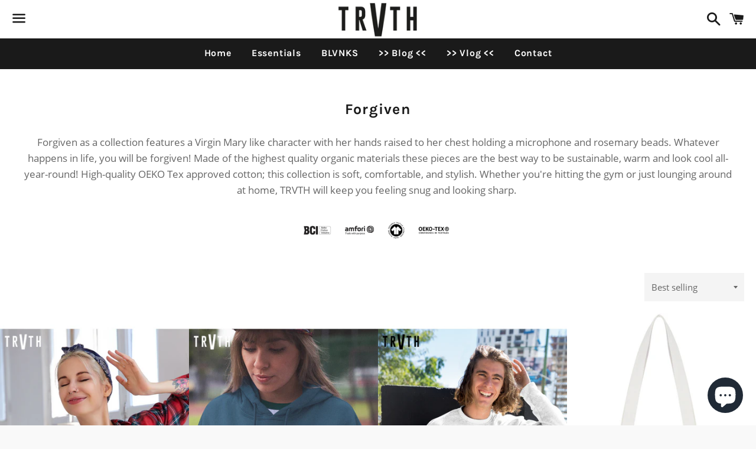

--- FILE ---
content_type: text/html; charset=utf-8
request_url: https://shop.trvth.co.uk/he/collections/forgiven
body_size: 49407
content:
<!doctype html>
<html class="no-js" lang="he">
<head>
    

    
    

    
    

    
    

    
    


    
    


    <meta name="seomaster" content="true"/><script type="application/ld+json">
        {
            "@context": "http://schema.org",
            "@type": "WebSite",
            "url": "https://shop.trvth.co.uk",
            "potentialAction": {
                "@type": "SearchAction",
                "target": {
                    "@type": "EntryPoint",
                    "urlTemplate": "https://shop.trvth.co.uk/search?q={query}"
                },
                "query-input": "required name=query"
                }
        }
        </script>
    
    
    <script type="application/ld+json">
                [
                    {
                        "@context" : "http://schema.org",
                        "@type": "CollectionPage",
                        "name": "Forgiven",
                        "url": "https://shop.trvth.co.uk/he/collections/forgiven",
                        "image": "//shop.trvth.co.uk/cdn/shop/collections/356640_image_1.png?v=1640377821"
                    }
                    
                    ,
                    
                    
                    {
                        "@context" : "http://schema.org",
                        "@type" : "Product",
                        "name" : "Forgiven Organic Womens T-Shirt",
                        "image": "https://shop.trvth.co.uk/cdn/shop/products/forgiven.png?v=1643348849",
                        "url" : "https://shop.trvth.co.uk/products/forgiven-organic-womens-t-shirt",

                        "description" : "Forgiven Organic Womens T-ShirtForgiven Organic Womens T-Shirt, a super soft, sustainable tee made from 100% certified organic cotton. The design features &#39;a Virgin Mary like&#39; character with her hands raised  brandishing a microphone and rosemary beads. Made from 130gsm of organic cotton. We have chosen to use only the highest quality of fabrics. The shirt has a slim fit that makes it ideal for wearing under your favourite cardigan or on its own with jeans or leggings. Think ethical, choose comfort, welcome style. Please note that the colours shown are for illustrative purposes only and may differ slightly. This design may feature on other products, please select &#39;Shop by Design&#39; in the title menu for options.  Merging ethics, comfort, and style, TRVTH clothing is a London based clothing store which centres around fair-trade and organically sourced fabrics. To reduce our carbon footprint we hand pack and ship in sustainable packaging, produced and procured for all, we want you to express your truth with the same passion with which we create your clothing. Organic certification and Oeko-Tex Standard 100 certifications are useful ways for consumers to understand more about how fabrics are produced. Organic fabric items that have been certified by Oeko-Tex are rated among the best available. The fabric we use all have one or many accreditations from; Better Cotton Initiative, Amfori - Trade with Purpose, Global Organic Textile Standards, and Oeko Tex 100. You can find more information about these initiatives in our blog section.SpecsSpecs• 100% Organic ring-spun Combed Cotton• Weight: 130 GSM• Set-in sleeve• 1x1 rib at neck collar• Inside back neck tape in self-fabric• Sleeve hem and bottom hem with wide double-needle topstitch• Regular FitSize ChartXXS* 32/34&quot;XS 34/36&quot;S 36/38&quot;M 38/40&quot;L 41/43&quot;XL 43/45&quot;2XL 46/47&quot;3XL 48/50&quot;  PostageYour purchase will be printed with love, and securely packed and shipped with care within 3 - 5 business days. By knowing the estimated delivery time, you can determine how long it will take to receive the item. A tracking number will be sent during dispatch, many products benefit from free delivery.PackagingYour purchase will be posted in a kraft paper mailbag. We use the ‘World’s First’ Kraft paper alternative to plastic polythene mailing bag. Possibly the most eco-friendly kraft mailbag on the market. Printed using plant-based, up-cycled inks which do not contain any animal products. This information relates to - Forgiven Organic Womens T-Shirt",
                        "brand": { "@type": "Brand","name": "trvth.co.uk"},
                        "sku": "DTG-SX015-LPINK-WOMENS-XS(EU)/XSS(US)",
                        "offers" : [
                            {
                                "@type" : "Offer" ,
                                "priceCurrency" : "GBP" ,
                                "priceValidUntil": "2026-01-31",
                                "price" : "29.99" ,
                                "availability" : "http://schema.org/InStock" ,
                                "itemCondition": "http://schema.org/NewCondition",
                                "sku": "DTG-SX015-LPINK-WOMENS-XS(EU)/XSS(US)",
                                "name": "Light Pink / Womens / XS (EU) / XSS (US)",
                                "url" : "https://shop.trvth.co.uk/he/products/forgiven-organic-womens-t-shirt?variant=39587715416116",
                                "seller" : {
                                    "@type" : "Organization",
                                    "name" : "TRVTH ORGANIC CLOTHING"
                                }
                            }, 
                            {
                                "@type" : "Offer" ,
                                "priceCurrency" : "GBP" ,
                                "priceValidUntil": "2026-01-31",
                                "price" : "29.99" ,
                                "availability" : "http://schema.org/InStock" ,
                                "itemCondition": "http://schema.org/NewCondition",
                                "sku": "DTG-SX015-LPINK-WOMENS-S(EU)/XS(US)",
                                "name": "Light Pink / Womens / S (EU) / XS (US)",
                                "url" : "https://shop.trvth.co.uk/he/products/forgiven-organic-womens-t-shirt?variant=39587715448884",
                                "seller" : {
                                    "@type" : "Organization",
                                    "name" : "TRVTH ORGANIC CLOTHING"
                                }
                            }, 
                            {
                                "@type" : "Offer" ,
                                "priceCurrency" : "GBP" ,
                                "priceValidUntil": "2026-01-31",
                                "price" : "29.99" ,
                                "availability" : "http://schema.org/InStock" ,
                                "itemCondition": "http://schema.org/NewCondition",
                                "sku": "DTG-SX015-LPINK-WOMENS-M(EU)/S(US)",
                                "name": "Light Pink / Womens / M (EU) / S (US)",
                                "url" : "https://shop.trvth.co.uk/he/products/forgiven-organic-womens-t-shirt?variant=39587715481652",
                                "seller" : {
                                    "@type" : "Organization",
                                    "name" : "TRVTH ORGANIC CLOTHING"
                                }
                            }, 
                            {
                                "@type" : "Offer" ,
                                "priceCurrency" : "GBP" ,
                                "priceValidUntil": "2026-01-31",
                                "price" : "29.99" ,
                                "availability" : "http://schema.org/InStock" ,
                                "itemCondition": "http://schema.org/NewCondition",
                                "sku": "DTG-SX015-LPINK-WOMENS-L(EU)/M(US)",
                                "name": "Light Pink / Womens / L (EU) / M (US)",
                                "url" : "https://shop.trvth.co.uk/he/products/forgiven-organic-womens-t-shirt?variant=39587715514420",
                                "seller" : {
                                    "@type" : "Organization",
                                    "name" : "TRVTH ORGANIC CLOTHING"
                                }
                            }, 
                            {
                                "@type" : "Offer" ,
                                "priceCurrency" : "GBP" ,
                                "priceValidUntil": "2026-01-31",
                                "price" : "29.99" ,
                                "availability" : "http://schema.org/InStock" ,
                                "itemCondition": "http://schema.org/NewCondition",
                                "sku": "DTG-SX015-LPINK-WOMENS-XL(EU)/L(US)",
                                "name": "Light Pink / Womens / XL (EU) / L (US)",
                                "url" : "https://shop.trvth.co.uk/he/products/forgiven-organic-womens-t-shirt?variant=39587715547188",
                                "seller" : {
                                    "@type" : "Organization",
                                    "name" : "TRVTH ORGANIC CLOTHING"
                                }
                            }, 
                            {
                                "@type" : "Offer" ,
                                "priceCurrency" : "GBP" ,
                                "priceValidUntil": "2026-01-31",
                                "price" : "29.99" ,
                                "availability" : "http://schema.org/InStock" ,
                                "itemCondition": "http://schema.org/NewCondition",
                                "sku": "DTG-SX015-WHITE-WOMENS-XS(EU)/XSS(US)",
                                "name": "White / Womens / XS (EU) / XSS (US)",
                                "url" : "https://shop.trvth.co.uk/he/products/forgiven-organic-womens-t-shirt?variant=39587715579956",
                                "seller" : {
                                    "@type" : "Organization",
                                    "name" : "TRVTH ORGANIC CLOTHING"
                                }
                            }, 
                            {
                                "@type" : "Offer" ,
                                "priceCurrency" : "GBP" ,
                                "priceValidUntil": "2026-01-31",
                                "price" : "29.99" ,
                                "availability" : "http://schema.org/InStock" ,
                                "itemCondition": "http://schema.org/NewCondition",
                                "sku": "DTG-SX015-WHITE-WOMENS-S(EU)/XS(US)",
                                "name": "White / Womens / S (EU) / XS (US)",
                                "url" : "https://shop.trvth.co.uk/he/products/forgiven-organic-womens-t-shirt?variant=39587715612724",
                                "seller" : {
                                    "@type" : "Organization",
                                    "name" : "TRVTH ORGANIC CLOTHING"
                                }
                            }, 
                            {
                                "@type" : "Offer" ,
                                "priceCurrency" : "GBP" ,
                                "priceValidUntil": "2026-01-31",
                                "price" : "29.99" ,
                                "availability" : "http://schema.org/InStock" ,
                                "itemCondition": "http://schema.org/NewCondition",
                                "sku": "DTG-SX015-WHITE-WOMENS-M(EU)/S(US)",
                                "name": "White / Womens / M (EU) / S (US)",
                                "url" : "https://shop.trvth.co.uk/he/products/forgiven-organic-womens-t-shirt?variant=39587715645492",
                                "seller" : {
                                    "@type" : "Organization",
                                    "name" : "TRVTH ORGANIC CLOTHING"
                                }
                            }, 
                            {
                                "@type" : "Offer" ,
                                "priceCurrency" : "GBP" ,
                                "priceValidUntil": "2026-01-31",
                                "price" : "29.99" ,
                                "availability" : "http://schema.org/InStock" ,
                                "itemCondition": "http://schema.org/NewCondition",
                                "sku": "DTG-SX015-WHITE-WOMENS-L(EU)/M(US)",
                                "name": "White / Womens / L (EU) / M (US)",
                                "url" : "https://shop.trvth.co.uk/he/products/forgiven-organic-womens-t-shirt?variant=39587715678260",
                                "seller" : {
                                    "@type" : "Organization",
                                    "name" : "TRVTH ORGANIC CLOTHING"
                                }
                            }, 
                            {
                                "@type" : "Offer" ,
                                "priceCurrency" : "GBP" ,
                                "priceValidUntil": "2026-01-31",
                                "price" : "29.99" ,
                                "availability" : "http://schema.org/InStock" ,
                                "itemCondition": "http://schema.org/NewCondition",
                                "sku": "DTG-SX015-WHITE-WOMENS-XL(EU)/L(US)",
                                "name": "White / Womens / XL (EU) / L (US)",
                                "url" : "https://shop.trvth.co.uk/he/products/forgiven-organic-womens-t-shirt?variant=39587715711028",
                                "seller" : {
                                    "@type" : "Organization",
                                    "name" : "TRVTH ORGANIC CLOTHING"
                                }
                            }, 
                            {
                                "@type" : "Offer" ,
                                "priceCurrency" : "GBP" ,
                                "priceValidUntil": "2026-01-31",
                                "price" : "29.99" ,
                                "availability" : "http://schema.org/InStock" ,
                                "itemCondition": "http://schema.org/NewCondition",
                                "sku": "DTG-SX015-WHITE-WOMENS-XXL(EU)/XL(US)",
                                "name": "White / Womens / XXL (EU) / XL (US)",
                                "url" : "https://shop.trvth.co.uk/he/products/forgiven-organic-womens-t-shirt?variant=39587715743796",
                                "seller" : {
                                    "@type" : "Organization",
                                    "name" : "TRVTH ORGANIC CLOTHING"
                                }
                            }, 
                            {
                                "@type" : "Offer" ,
                                "priceCurrency" : "GBP" ,
                                "priceValidUntil": "2026-01-31",
                                "price" : "29.99" ,
                                "availability" : "http://schema.org/InStock" ,
                                "itemCondition": "http://schema.org/NewCondition",
                                "sku": "DTG-SX015-HOTPINK-WOMENS-XS(EU)/XSS(US)",
                                "name": "Hot Pink / Womens / XS (EU) / XSS (US)",
                                "url" : "https://shop.trvth.co.uk/he/products/forgiven-organic-womens-t-shirt?variant=39587715776564",
                                "seller" : {
                                    "@type" : "Organization",
                                    "name" : "TRVTH ORGANIC CLOTHING"
                                }
                            }, 
                            {
                                "@type" : "Offer" ,
                                "priceCurrency" : "GBP" ,
                                "priceValidUntil": "2026-01-31",
                                "price" : "29.99" ,
                                "availability" : "http://schema.org/InStock" ,
                                "itemCondition": "http://schema.org/NewCondition",
                                "sku": "DTG-SX015-HOTPINK-WOMENS-S(EU)/XS(US)",
                                "name": "Hot Pink / Womens / S (EU) / XS (US)",
                                "url" : "https://shop.trvth.co.uk/he/products/forgiven-organic-womens-t-shirt?variant=39587715809332",
                                "seller" : {
                                    "@type" : "Organization",
                                    "name" : "TRVTH ORGANIC CLOTHING"
                                }
                            }, 
                            {
                                "@type" : "Offer" ,
                                "priceCurrency" : "GBP" ,
                                "priceValidUntil": "2026-01-31",
                                "price" : "29.99" ,
                                "availability" : "http://schema.org/InStock" ,
                                "itemCondition": "http://schema.org/NewCondition",
                                "sku": "DTG-SX015-HOTPINK-WOMENS-M(EU)/S(US)",
                                "name": "Hot Pink / Womens / M (EU) / S (US)",
                                "url" : "https://shop.trvth.co.uk/he/products/forgiven-organic-womens-t-shirt?variant=39587715842100",
                                "seller" : {
                                    "@type" : "Organization",
                                    "name" : "TRVTH ORGANIC CLOTHING"
                                }
                            }, 
                            {
                                "@type" : "Offer" ,
                                "priceCurrency" : "GBP" ,
                                "priceValidUntil": "2026-01-31",
                                "price" : "29.99" ,
                                "availability" : "http://schema.org/InStock" ,
                                "itemCondition": "http://schema.org/NewCondition",
                                "sku": "DTG-SX015-HOTPINK-WOMENS-L(EU)/M(US)",
                                "name": "Hot Pink / Womens / L (EU) / M (US)",
                                "url" : "https://shop.trvth.co.uk/he/products/forgiven-organic-womens-t-shirt?variant=39587715874868",
                                "seller" : {
                                    "@type" : "Organization",
                                    "name" : "TRVTH ORGANIC CLOTHING"
                                }
                            }, 
                            {
                                "@type" : "Offer" ,
                                "priceCurrency" : "GBP" ,
                                "priceValidUntil": "2026-01-31",
                                "price" : "29.99" ,
                                "availability" : "http://schema.org/InStock" ,
                                "itemCondition": "http://schema.org/NewCondition",
                                "sku": "DTG-SX015-HOTPINK-WOMENS-XL(EU)/L(US)",
                                "name": "Hot Pink / Womens / XL (EU) / L (US)",
                                "url" : "https://shop.trvth.co.uk/he/products/forgiven-organic-womens-t-shirt?variant=39587715907636",
                                "seller" : {
                                    "@type" : "Organization",
                                    "name" : "TRVTH ORGANIC CLOTHING"
                                }
                            }, 
                            {
                                "@type" : "Offer" ,
                                "priceCurrency" : "GBP" ,
                                "priceValidUntil": "2026-01-31",
                                "price" : "29.99" ,
                                "availability" : "http://schema.org/InStock" ,
                                "itemCondition": "http://schema.org/NewCondition",
                                "sku": "DTG-SX015-LBLUE-WOMENS-XS(EU)/XSS(US)",
                                "name": "Light Blue / Womens / XS (EU) / XSS (US)",
                                "url" : "https://shop.trvth.co.uk/he/products/forgiven-organic-womens-t-shirt?variant=39587715940404",
                                "seller" : {
                                    "@type" : "Organization",
                                    "name" : "TRVTH ORGANIC CLOTHING"
                                }
                            }, 
                            {
                                "@type" : "Offer" ,
                                "priceCurrency" : "GBP" ,
                                "priceValidUntil": "2026-01-31",
                                "price" : "29.99" ,
                                "availability" : "http://schema.org/InStock" ,
                                "itemCondition": "http://schema.org/NewCondition",
                                "sku": "DTG-SX015-LBLUE-WOMENS-S(EU)/XS(US)",
                                "name": "Light Blue / Womens / S (EU) / XS (US)",
                                "url" : "https://shop.trvth.co.uk/he/products/forgiven-organic-womens-t-shirt?variant=39587715973172",
                                "seller" : {
                                    "@type" : "Organization",
                                    "name" : "TRVTH ORGANIC CLOTHING"
                                }
                            }, 
                            {
                                "@type" : "Offer" ,
                                "priceCurrency" : "GBP" ,
                                "priceValidUntil": "2026-01-31",
                                "price" : "29.99" ,
                                "availability" : "http://schema.org/InStock" ,
                                "itemCondition": "http://schema.org/NewCondition",
                                "sku": "DTG-SX015-LBLUE-WOMENS-M(EU)/S(US)",
                                "name": "Light Blue / Womens / M (EU) / S (US)",
                                "url" : "https://shop.trvth.co.uk/he/products/forgiven-organic-womens-t-shirt?variant=39587716005940",
                                "seller" : {
                                    "@type" : "Organization",
                                    "name" : "TRVTH ORGANIC CLOTHING"
                                }
                            }, 
                            {
                                "@type" : "Offer" ,
                                "priceCurrency" : "GBP" ,
                                "priceValidUntil": "2026-01-31",
                                "price" : "29.99" ,
                                "availability" : "http://schema.org/InStock" ,
                                "itemCondition": "http://schema.org/NewCondition",
                                "sku": "DTG-SX015-LBLUE-WOMENS-L(EU)/M(US)",
                                "name": "Light Blue / Womens / L (EU) / M (US)",
                                "url" : "https://shop.trvth.co.uk/he/products/forgiven-organic-womens-t-shirt?variant=39587716038708",
                                "seller" : {
                                    "@type" : "Organization",
                                    "name" : "TRVTH ORGANIC CLOTHING"
                                }
                            }, 
                            {
                                "@type" : "Offer" ,
                                "priceCurrency" : "GBP" ,
                                "priceValidUntil": "2026-01-31",
                                "price" : "29.99" ,
                                "availability" : "http://schema.org/InStock" ,
                                "itemCondition": "http://schema.org/NewCondition",
                                "sku": "DTG-SX015-LBLUE-WOMENS-XL(EU)/L(US)",
                                "name": "Light Blue / Womens / XL (EU) / L (US)",
                                "url" : "https://shop.trvth.co.uk/he/products/forgiven-organic-womens-t-shirt?variant=39587716071476",
                                "seller" : {
                                    "@type" : "Organization",
                                    "name" : "TRVTH ORGANIC CLOTHING"
                                }
                            }, 
                            {
                                "@type" : "Offer" ,
                                "priceCurrency" : "GBP" ,
                                "priceValidUntil": "2026-01-31",
                                "price" : "29.99" ,
                                "availability" : "http://schema.org/InStock" ,
                                "itemCondition": "http://schema.org/NewCondition",
                                "sku": "DTG-SX015-YELLOW-WOMENS-XS(EU)/XSS(US)",
                                "name": "Yellow / Womens / XS (EU) / XSS (US)",
                                "url" : "https://shop.trvth.co.uk/he/products/forgiven-organic-womens-t-shirt?variant=39587716104244",
                                "seller" : {
                                    "@type" : "Organization",
                                    "name" : "TRVTH ORGANIC CLOTHING"
                                }
                            }, 
                            {
                                "@type" : "Offer" ,
                                "priceCurrency" : "GBP" ,
                                "priceValidUntil": "2026-01-31",
                                "price" : "29.99" ,
                                "availability" : "http://schema.org/InStock" ,
                                "itemCondition": "http://schema.org/NewCondition",
                                "sku": "DTG-SX015-YELLOW-WOMENS-S(EU)/XS(US)",
                                "name": "Yellow / Womens / S (EU) / XS (US)",
                                "url" : "https://shop.trvth.co.uk/he/products/forgiven-organic-womens-t-shirt?variant=39587716137012",
                                "seller" : {
                                    "@type" : "Organization",
                                    "name" : "TRVTH ORGANIC CLOTHING"
                                }
                            }, 
                            {
                                "@type" : "Offer" ,
                                "priceCurrency" : "GBP" ,
                                "priceValidUntil": "2026-01-31",
                                "price" : "29.99" ,
                                "availability" : "http://schema.org/InStock" ,
                                "itemCondition": "http://schema.org/NewCondition",
                                "sku": "DTG-SX015-YELLOW-WOMENS-M(EU)/S(US)",
                                "name": "Yellow / Womens / M (EU) / S (US)",
                                "url" : "https://shop.trvth.co.uk/he/products/forgiven-organic-womens-t-shirt?variant=39587716169780",
                                "seller" : {
                                    "@type" : "Organization",
                                    "name" : "TRVTH ORGANIC CLOTHING"
                                }
                            }, 
                            {
                                "@type" : "Offer" ,
                                "priceCurrency" : "GBP" ,
                                "priceValidUntil": "2026-01-31",
                                "price" : "29.99" ,
                                "availability" : "http://schema.org/InStock" ,
                                "itemCondition": "http://schema.org/NewCondition",
                                "sku": "DTG-SX015-YELLOW-WOMENS-L(EU)/M(US)",
                                "name": "Yellow / Womens / L (EU) / M (US)",
                                "url" : "https://shop.trvth.co.uk/he/products/forgiven-organic-womens-t-shirt?variant=39587716202548",
                                "seller" : {
                                    "@type" : "Organization",
                                    "name" : "TRVTH ORGANIC CLOTHING"
                                }
                            }, 
                            {
                                "@type" : "Offer" ,
                                "priceCurrency" : "GBP" ,
                                "priceValidUntil": "2026-01-31",
                                "price" : "29.99" ,
                                "availability" : "http://schema.org/InStock" ,
                                "itemCondition": "http://schema.org/NewCondition",
                                "sku": "DTG-SX015-YELLOW-WOMENS-XL(EU)/L(US)",
                                "name": "Yellow / Womens / XL (EU) / L (US)",
                                "url" : "https://shop.trvth.co.uk/he/products/forgiven-organic-womens-t-shirt?variant=39587716235316",
                                "seller" : {
                                    "@type" : "Organization",
                                    "name" : "TRVTH ORGANIC CLOTHING"
                                }
                            }, 
                            {
                                "@type" : "Offer" ,
                                "priceCurrency" : "GBP" ,
                                "priceValidUntil": "2026-01-31",
                                "price" : "29.99" ,
                                "availability" : "http://schema.org/InStock" ,
                                "itemCondition": "http://schema.org/NewCondition",
                                "sku": "DTG-SX015-PURPLE-WOMENS-XS(EU)/XSS(US)",
                                "name": "Purple / Womens / XS (EU) / XSS (US)",
                                "url" : "https://shop.trvth.co.uk/he/products/forgiven-organic-womens-t-shirt?variant=39587716268084",
                                "seller" : {
                                    "@type" : "Organization",
                                    "name" : "TRVTH ORGANIC CLOTHING"
                                }
                            }, 
                            {
                                "@type" : "Offer" ,
                                "priceCurrency" : "GBP" ,
                                "priceValidUntil": "2026-01-31",
                                "price" : "29.99" ,
                                "availability" : "http://schema.org/InStock" ,
                                "itemCondition": "http://schema.org/NewCondition",
                                "sku": "DTG-SX015-PURPLE-WOMENS-S(EU)/XS(US)",
                                "name": "Purple / Womens / S (EU) / XS (US)",
                                "url" : "https://shop.trvth.co.uk/he/products/forgiven-organic-womens-t-shirt?variant=39587716300852",
                                "seller" : {
                                    "@type" : "Organization",
                                    "name" : "TRVTH ORGANIC CLOTHING"
                                }
                            }, 
                            {
                                "@type" : "Offer" ,
                                "priceCurrency" : "GBP" ,
                                "priceValidUntil": "2026-01-31",
                                "price" : "29.99" ,
                                "availability" : "http://schema.org/InStock" ,
                                "itemCondition": "http://schema.org/NewCondition",
                                "sku": "DTG-SX015-PURPLE-WOMENS-M(EU)/S(US)",
                                "name": "Purple / Womens / M (EU) / S (US)",
                                "url" : "https://shop.trvth.co.uk/he/products/forgiven-organic-womens-t-shirt?variant=39587716333620",
                                "seller" : {
                                    "@type" : "Organization",
                                    "name" : "TRVTH ORGANIC CLOTHING"
                                }
                            }, 
                            {
                                "@type" : "Offer" ,
                                "priceCurrency" : "GBP" ,
                                "priceValidUntil": "2026-01-31",
                                "price" : "29.99" ,
                                "availability" : "http://schema.org/InStock" ,
                                "itemCondition": "http://schema.org/NewCondition",
                                "sku": "DTG-SX015-PURPLE-WOMENS-L(EU)/M(US)",
                                "name": "Purple / Womens / L (EU) / M (US)",
                                "url" : "https://shop.trvth.co.uk/he/products/forgiven-organic-womens-t-shirt?variant=39587716366388",
                                "seller" : {
                                    "@type" : "Organization",
                                    "name" : "TRVTH ORGANIC CLOTHING"
                                }
                            }, 
                            {
                                "@type" : "Offer" ,
                                "priceCurrency" : "GBP" ,
                                "priceValidUntil": "2026-01-31",
                                "price" : "29.99" ,
                                "availability" : "http://schema.org/InStock" ,
                                "itemCondition": "http://schema.org/NewCondition",
                                "sku": "DTG-SX015-PURPLE-WOMENS-XL(EU)/L(US)",
                                "name": "Purple / Womens / XL (EU) / L (US)",
                                "url" : "https://shop.trvth.co.uk/he/products/forgiven-organic-womens-t-shirt?variant=39587716399156",
                                "seller" : {
                                    "@type" : "Organization",
                                    "name" : "TRVTH ORGANIC CLOTHING"
                                }
                            }
                        ]
                        
                    }, 
                    
                    {
                        "@context" : "http://schema.org",
                        "@type" : "Product",
                        "name" : "Forgiven Organic Hoodie",
                        "image": "https://shop.trvth.co.uk/cdn/shop/products/80_a56bd1a9-33ec-48e7-ade9-2f82b79c6075.png?v=1643349342",
                        "url" : "https://shop.trvth.co.uk/products/forgiven-organic-hoodie",

                        "description" : "Forgiven Organic HoodieForgiven Organic Hoodie, a super soft, sustainable garment made from 100% certified organic cotton. Forgiven features a Virgin Mary like character with her hands raised to her chest holding a microphone and rosemary beads. Whatever happens in life, you will be forgiven! Made of the highest quality organic materials these pieces are the best way to be sustainable, warm and look cool all-year-round! High-quality OEKO Tex approved cotton; this collection is soft, comfortable, and stylish. Whether you&#39;re hitting the gym or just lounging around at home, TRVTH will keep you feeling snug and looking sharp.   Merging ethics, comfort, and style, TRVTH clothing is a London based clothing store which centres around fair-trade and organically sourced fabric which means we are free of harmful chemicals and safe for you and the environment. Oeko-Tex Standard 100 certifications help us understand how fabrics are produced. Organic fabric items that have been certified by Oeko-Tex are rated among the best available. The fabric we use all have one or many accreditations these include; Better Cotton Initiative, Amfori - Trade with Purpose, Global Organic Textile Standards, and Oeko Tex 100. You can find more information about our commitment to these initiatives in our blog section. Video(right click or press &amp; hold image to share or save)Specs• Unisex Hooded Sweatshirt• 280gsm• 100% Sustainable• 100% Combed • 90% Combed Ringspun Organic Cotton• 10% Brushed Back Jersey   • Full needle double layer cuffs• Double fabric hood• Self coloured cords• Ribbed cuff and hem• Worldwide Responsible Accredited Production (WRAP) certified• Global Organic Textile Standard (GOTS)• OEKO-TEX STANDARD 100 Certified• OEKO-TEX STeP Certified• OEKO-TEX MADE IN GREEN CertifiedSize ChartXXS* 32/34&quot;XS 34/36&quot;S 36/38&quot;M 38/40&quot;L 41/43&quot;XL 43/45&quot;2XL 46/47&quot;3XL 48/50&quot;  PostageYour purchase will be printed, securely packed and shipped within 3 - 5 business days. By knowing the estimated delivery time, you can determine how long it will take to receive the item. A tracking number will be sent during dispatch, many products benefit from free shipping!PackagingYour purchase will be posted in a kraft paper mailbag. We use the ‘World’s First’ kraft paper alternative to a plastic polythene mailing bag. Possibly the most eco-friendly kraft mailing bag on the planet, printed using plant-based ink. Forgiven Organic Hoodie",
                        "brand": { "@type": "Brand","name": "trvth.co.uk"},
                        "sku": "DTG-XP202-BLACK-XS",
                        "offers" : [
                            {
                                "@type" : "Offer" ,
                                "priceCurrency" : "GBP" ,
                                "priceValidUntil": "2026-01-31",
                                "price" : "54.99" ,
                                "availability" : "http://schema.org/InStock" ,
                                "itemCondition": "http://schema.org/NewCondition",
                                "sku": "DTG-XP202-BLACK-XS",
                                "name": "Black / XS",
                                "url" : "https://shop.trvth.co.uk/he/products/forgiven-organic-hoodie?variant=39533562822708",
                                "seller" : {
                                    "@type" : "Organization",
                                    "name" : "TRVTH ORGANIC CLOTHING"
                                }
                            }, 
                            {
                                "@type" : "Offer" ,
                                "priceCurrency" : "GBP" ,
                                "priceValidUntil": "2026-01-31",
                                "price" : "54.99" ,
                                "availability" : "http://schema.org/InStock" ,
                                "itemCondition": "http://schema.org/NewCondition",
                                "sku": "DTG-XP202-BLACK-S",
                                "name": "Black / S",
                                "url" : "https://shop.trvth.co.uk/he/products/forgiven-organic-hoodie?variant=39533562855476",
                                "seller" : {
                                    "@type" : "Organization",
                                    "name" : "TRVTH ORGANIC CLOTHING"
                                }
                            }, 
                            {
                                "@type" : "Offer" ,
                                "priceCurrency" : "GBP" ,
                                "priceValidUntil": "2026-01-31",
                                "price" : "54.99" ,
                                "availability" : "http://schema.org/InStock" ,
                                "itemCondition": "http://schema.org/NewCondition",
                                "sku": "DTG-XP202-BLACK-M",
                                "name": "Black / M",
                                "url" : "https://shop.trvth.co.uk/he/products/forgiven-organic-hoodie?variant=39533562888244",
                                "seller" : {
                                    "@type" : "Organization",
                                    "name" : "TRVTH ORGANIC CLOTHING"
                                }
                            }, 
                            {
                                "@type" : "Offer" ,
                                "priceCurrency" : "GBP" ,
                                "priceValidUntil": "2026-01-31",
                                "price" : "54.99" ,
                                "availability" : "http://schema.org/InStock" ,
                                "itemCondition": "http://schema.org/NewCondition",
                                "sku": "DTG-XP202-BLACK-L",
                                "name": "Black / L",
                                "url" : "https://shop.trvth.co.uk/he/products/forgiven-organic-hoodie?variant=39533562921012",
                                "seller" : {
                                    "@type" : "Organization",
                                    "name" : "TRVTH ORGANIC CLOTHING"
                                }
                            }, 
                            {
                                "@type" : "Offer" ,
                                "priceCurrency" : "GBP" ,
                                "priceValidUntil": "2026-01-31",
                                "price" : "54.99" ,
                                "availability" : "http://schema.org/InStock" ,
                                "itemCondition": "http://schema.org/NewCondition",
                                "sku": "DTG-XP202-BLACK-XL",
                                "name": "Black / XL",
                                "url" : "https://shop.trvth.co.uk/he/products/forgiven-organic-hoodie?variant=39533562953780",
                                "seller" : {
                                    "@type" : "Organization",
                                    "name" : "TRVTH ORGANIC CLOTHING"
                                }
                            }, 
                            {
                                "@type" : "Offer" ,
                                "priceCurrency" : "GBP" ,
                                "priceValidUntil": "2026-01-31",
                                "price" : "54.99" ,
                                "availability" : "http://schema.org/InStock" ,
                                "itemCondition": "http://schema.org/NewCondition",
                                "sku": "DTG-XP202-BLACK-2XL",
                                "name": "Black / 2XL",
                                "url" : "https://shop.trvth.co.uk/he/products/forgiven-organic-hoodie?variant=39533562986548",
                                "seller" : {
                                    "@type" : "Organization",
                                    "name" : "TRVTH ORGANIC CLOTHING"
                                }
                            }, 
                            {
                                "@type" : "Offer" ,
                                "priceCurrency" : "GBP" ,
                                "priceValidUntil": "2026-01-31",
                                "price" : "61.99" ,
                                "availability" : "http://schema.org/InStock" ,
                                "itemCondition": "http://schema.org/NewCondition",
                                "sku": "DTG-XP202-BLACK-3XL",
                                "name": "Black / 3XL",
                                "url" : "https://shop.trvth.co.uk/he/products/forgiven-organic-hoodie?variant=39533563019316",
                                "seller" : {
                                    "@type" : "Organization",
                                    "name" : "TRVTH ORGANIC CLOTHING"
                                }
                            }, 
                            {
                                "@type" : "Offer" ,
                                "priceCurrency" : "GBP" ,
                                "priceValidUntil": "2026-01-31",
                                "price" : "61.99" ,
                                "availability" : "http://schema.org/InStock" ,
                                "itemCondition": "http://schema.org/NewCondition",
                                "sku": "DTG-XP202-BLACK-4XL",
                                "name": "Black / 4XL",
                                "url" : "https://shop.trvth.co.uk/he/products/forgiven-organic-hoodie?variant=39533563052084",
                                "seller" : {
                                    "@type" : "Organization",
                                    "name" : "TRVTH ORGANIC CLOTHING"
                                }
                            }, 
                            {
                                "@type" : "Offer" ,
                                "priceCurrency" : "GBP" ,
                                "priceValidUntil": "2026-01-31",
                                "price" : "54.99" ,
                                "availability" : "http://schema.org/InStock" ,
                                "itemCondition": "http://schema.org/NewCondition",
                                "sku": "DTG-XP202-WHITE-XS",
                                "name": "White / XS",
                                "url" : "https://shop.trvth.co.uk/he/products/forgiven-organic-hoodie?variant=39533563084852",
                                "seller" : {
                                    "@type" : "Organization",
                                    "name" : "TRVTH ORGANIC CLOTHING"
                                }
                            }, 
                            {
                                "@type" : "Offer" ,
                                "priceCurrency" : "GBP" ,
                                "priceValidUntil": "2026-01-31",
                                "price" : "54.99" ,
                                "availability" : "http://schema.org/InStock" ,
                                "itemCondition": "http://schema.org/NewCondition",
                                "sku": "DTG-XP202-WHITE-S",
                                "name": "White / S",
                                "url" : "https://shop.trvth.co.uk/he/products/forgiven-organic-hoodie?variant=39533563117620",
                                "seller" : {
                                    "@type" : "Organization",
                                    "name" : "TRVTH ORGANIC CLOTHING"
                                }
                            }, 
                            {
                                "@type" : "Offer" ,
                                "priceCurrency" : "GBP" ,
                                "priceValidUntil": "2026-01-31",
                                "price" : "54.99" ,
                                "availability" : "http://schema.org/InStock" ,
                                "itemCondition": "http://schema.org/NewCondition",
                                "sku": "DTG-XP202-WHITE-M",
                                "name": "White / M",
                                "url" : "https://shop.trvth.co.uk/he/products/forgiven-organic-hoodie?variant=39533563150388",
                                "seller" : {
                                    "@type" : "Organization",
                                    "name" : "TRVTH ORGANIC CLOTHING"
                                }
                            }, 
                            {
                                "@type" : "Offer" ,
                                "priceCurrency" : "GBP" ,
                                "priceValidUntil": "2026-01-31",
                                "price" : "54.99" ,
                                "availability" : "http://schema.org/InStock" ,
                                "itemCondition": "http://schema.org/NewCondition",
                                "sku": "DTG-XP202-WHITE-L",
                                "name": "White / L",
                                "url" : "https://shop.trvth.co.uk/he/products/forgiven-organic-hoodie?variant=39533563183156",
                                "seller" : {
                                    "@type" : "Organization",
                                    "name" : "TRVTH ORGANIC CLOTHING"
                                }
                            }, 
                            {
                                "@type" : "Offer" ,
                                "priceCurrency" : "GBP" ,
                                "priceValidUntil": "2026-01-31",
                                "price" : "54.99" ,
                                "availability" : "http://schema.org/InStock" ,
                                "itemCondition": "http://schema.org/NewCondition",
                                "sku": "DTG-XP202-WHITE-XL",
                                "name": "White / XL",
                                "url" : "https://shop.trvth.co.uk/he/products/forgiven-organic-hoodie?variant=39533563215924",
                                "seller" : {
                                    "@type" : "Organization",
                                    "name" : "TRVTH ORGANIC CLOTHING"
                                }
                            }, 
                            {
                                "@type" : "Offer" ,
                                "priceCurrency" : "GBP" ,
                                "priceValidUntil": "2026-01-31",
                                "price" : "54.99" ,
                                "availability" : "http://schema.org/InStock" ,
                                "itemCondition": "http://schema.org/NewCondition",
                                "sku": "DTG-XP202-WHITE-2XL",
                                "name": "White / 2XL",
                                "url" : "https://shop.trvth.co.uk/he/products/forgiven-organic-hoodie?variant=39533563248692",
                                "seller" : {
                                    "@type" : "Organization",
                                    "name" : "TRVTH ORGANIC CLOTHING"
                                }
                            }, 
                            {
                                "@type" : "Offer" ,
                                "priceCurrency" : "GBP" ,
                                "priceValidUntil": "2026-01-31",
                                "price" : "61.99" ,
                                "availability" : "http://schema.org/InStock" ,
                                "itemCondition": "http://schema.org/NewCondition",
                                "sku": "DTG-XP202-WHITE-3XL",
                                "name": "White / 3XL",
                                "url" : "https://shop.trvth.co.uk/he/products/forgiven-organic-hoodie?variant=39533563281460",
                                "seller" : {
                                    "@type" : "Organization",
                                    "name" : "TRVTH ORGANIC CLOTHING"
                                }
                            }, 
                            {
                                "@type" : "Offer" ,
                                "priceCurrency" : "GBP" ,
                                "priceValidUntil": "2026-01-31",
                                "price" : "61.99" ,
                                "availability" : "http://schema.org/InStock" ,
                                "itemCondition": "http://schema.org/NewCondition",
                                "sku": "DTG-XP202-WHITE-4XL",
                                "name": "White / 4XL",
                                "url" : "https://shop.trvth.co.uk/he/products/forgiven-organic-hoodie?variant=39533563314228",
                                "seller" : {
                                    "@type" : "Organization",
                                    "name" : "TRVTH ORGANIC CLOTHING"
                                }
                            }, 
                            {
                                "@type" : "Offer" ,
                                "priceCurrency" : "GBP" ,
                                "priceValidUntil": "2026-01-31",
                                "price" : "54.99" ,
                                "availability" : "http://schema.org/InStock" ,
                                "itemCondition": "http://schema.org/NewCondition",
                                "sku": "DTG-XP202-GRAPH-XS",
                                "name": "Graphite / XS",
                                "url" : "https://shop.trvth.co.uk/he/products/forgiven-organic-hoodie?variant=39533563346996",
                                "seller" : {
                                    "@type" : "Organization",
                                    "name" : "TRVTH ORGANIC CLOTHING"
                                }
                            }, 
                            {
                                "@type" : "Offer" ,
                                "priceCurrency" : "GBP" ,
                                "priceValidUntil": "2026-01-31",
                                "price" : "54.99" ,
                                "availability" : "http://schema.org/InStock" ,
                                "itemCondition": "http://schema.org/NewCondition",
                                "sku": "DTG-XP202-GRAPH-S",
                                "name": "Graphite / S",
                                "url" : "https://shop.trvth.co.uk/he/products/forgiven-organic-hoodie?variant=39533563379764",
                                "seller" : {
                                    "@type" : "Organization",
                                    "name" : "TRVTH ORGANIC CLOTHING"
                                }
                            }, 
                            {
                                "@type" : "Offer" ,
                                "priceCurrency" : "GBP" ,
                                "priceValidUntil": "2026-01-31",
                                "price" : "54.99" ,
                                "availability" : "http://schema.org/InStock" ,
                                "itemCondition": "http://schema.org/NewCondition",
                                "sku": "DTG-XP202-GRAPH-M",
                                "name": "Graphite / M",
                                "url" : "https://shop.trvth.co.uk/he/products/forgiven-organic-hoodie?variant=39533563412532",
                                "seller" : {
                                    "@type" : "Organization",
                                    "name" : "TRVTH ORGANIC CLOTHING"
                                }
                            }, 
                            {
                                "@type" : "Offer" ,
                                "priceCurrency" : "GBP" ,
                                "priceValidUntil": "2026-01-31",
                                "price" : "54.99" ,
                                "availability" : "http://schema.org/InStock" ,
                                "itemCondition": "http://schema.org/NewCondition",
                                "sku": "DTG-XP202-GRAPH-L",
                                "name": "Graphite / L",
                                "url" : "https://shop.trvth.co.uk/he/products/forgiven-organic-hoodie?variant=39533563445300",
                                "seller" : {
                                    "@type" : "Organization",
                                    "name" : "TRVTH ORGANIC CLOTHING"
                                }
                            }, 
                            {
                                "@type" : "Offer" ,
                                "priceCurrency" : "GBP" ,
                                "priceValidUntil": "2026-01-31",
                                "price" : "54.99" ,
                                "availability" : "http://schema.org/InStock" ,
                                "itemCondition": "http://schema.org/NewCondition",
                                "sku": "DTG-XP202-GRAPH-XL",
                                "name": "Graphite / XL",
                                "url" : "https://shop.trvth.co.uk/he/products/forgiven-organic-hoodie?variant=39533563478068",
                                "seller" : {
                                    "@type" : "Organization",
                                    "name" : "TRVTH ORGANIC CLOTHING"
                                }
                            }, 
                            {
                                "@type" : "Offer" ,
                                "priceCurrency" : "GBP" ,
                                "priceValidUntil": "2026-01-31",
                                "price" : "54.99" ,
                                "availability" : "http://schema.org/InStock" ,
                                "itemCondition": "http://schema.org/NewCondition",
                                "sku": "DTG-XP202-GRAPH-2XL",
                                "name": "Graphite / 2XL",
                                "url" : "https://shop.trvth.co.uk/he/products/forgiven-organic-hoodie?variant=39533563510836",
                                "seller" : {
                                    "@type" : "Organization",
                                    "name" : "TRVTH ORGANIC CLOTHING"
                                }
                            }, 
                            {
                                "@type" : "Offer" ,
                                "priceCurrency" : "GBP" ,
                                "priceValidUntil": "2026-01-31",
                                "price" : "61.99" ,
                                "availability" : "http://schema.org/InStock" ,
                                "itemCondition": "http://schema.org/NewCondition",
                                "sku": "DTG-XP202-GRAPH-3XL",
                                "name": "Graphite / 3XL",
                                "url" : "https://shop.trvth.co.uk/he/products/forgiven-organic-hoodie?variant=39533563543604",
                                "seller" : {
                                    "@type" : "Organization",
                                    "name" : "TRVTH ORGANIC CLOTHING"
                                }
                            }, 
                            {
                                "@type" : "Offer" ,
                                "priceCurrency" : "GBP" ,
                                "priceValidUntil": "2026-01-31",
                                "price" : "61.99" ,
                                "availability" : "http://schema.org/InStock" ,
                                "itemCondition": "http://schema.org/NewCondition",
                                "sku": "DTG-XP202-GRAPH-4XL",
                                "name": "Graphite / 4XL",
                                "url" : "https://shop.trvth.co.uk/he/products/forgiven-organic-hoodie?variant=39533563576372",
                                "seller" : {
                                    "@type" : "Organization",
                                    "name" : "TRVTH ORGANIC CLOTHING"
                                }
                            }, 
                            {
                                "@type" : "Offer" ,
                                "priceCurrency" : "GBP" ,
                                "priceValidUntil": "2026-01-31",
                                "price" : "54.99" ,
                                "availability" : "http://schema.org/InStock" ,
                                "itemCondition": "http://schema.org/NewCondition",
                                "sku": "DTG-XP202-LGREY-XS",
                                "name": "Light Grey / XS",
                                "url" : "https://shop.trvth.co.uk/he/products/forgiven-organic-hoodie?variant=39533563609140",
                                "seller" : {
                                    "@type" : "Organization",
                                    "name" : "TRVTH ORGANIC CLOTHING"
                                }
                            }, 
                            {
                                "@type" : "Offer" ,
                                "priceCurrency" : "GBP" ,
                                "priceValidUntil": "2026-01-31",
                                "price" : "54.99" ,
                                "availability" : "http://schema.org/InStock" ,
                                "itemCondition": "http://schema.org/NewCondition",
                                "sku": "DTG-XP202-LGREY-S",
                                "name": "Light Grey / S",
                                "url" : "https://shop.trvth.co.uk/he/products/forgiven-organic-hoodie?variant=39533563641908",
                                "seller" : {
                                    "@type" : "Organization",
                                    "name" : "TRVTH ORGANIC CLOTHING"
                                }
                            }, 
                            {
                                "@type" : "Offer" ,
                                "priceCurrency" : "GBP" ,
                                "priceValidUntil": "2026-01-31",
                                "price" : "54.99" ,
                                "availability" : "http://schema.org/InStock" ,
                                "itemCondition": "http://schema.org/NewCondition",
                                "sku": "DTG-XP202-LGREY-M",
                                "name": "Light Grey / M",
                                "url" : "https://shop.trvth.co.uk/he/products/forgiven-organic-hoodie?variant=39533563674676",
                                "seller" : {
                                    "@type" : "Organization",
                                    "name" : "TRVTH ORGANIC CLOTHING"
                                }
                            }, 
                            {
                                "@type" : "Offer" ,
                                "priceCurrency" : "GBP" ,
                                "priceValidUntil": "2026-01-31",
                                "price" : "54.99" ,
                                "availability" : "http://schema.org/InStock" ,
                                "itemCondition": "http://schema.org/NewCondition",
                                "sku": "DTG-XP202-LGREY-L",
                                "name": "Light Grey / L",
                                "url" : "https://shop.trvth.co.uk/he/products/forgiven-organic-hoodie?variant=39533563707444",
                                "seller" : {
                                    "@type" : "Organization",
                                    "name" : "TRVTH ORGANIC CLOTHING"
                                }
                            }, 
                            {
                                "@type" : "Offer" ,
                                "priceCurrency" : "GBP" ,
                                "priceValidUntil": "2026-01-31",
                                "price" : "54.99" ,
                                "availability" : "http://schema.org/InStock" ,
                                "itemCondition": "http://schema.org/NewCondition",
                                "sku": "DTG-XP202-LGREY-XL",
                                "name": "Light Grey / XL",
                                "url" : "https://shop.trvth.co.uk/he/products/forgiven-organic-hoodie?variant=39533563740212",
                                "seller" : {
                                    "@type" : "Organization",
                                    "name" : "TRVTH ORGANIC CLOTHING"
                                }
                            }, 
                            {
                                "@type" : "Offer" ,
                                "priceCurrency" : "GBP" ,
                                "priceValidUntil": "2026-01-31",
                                "price" : "54.99" ,
                                "availability" : "http://schema.org/InStock" ,
                                "itemCondition": "http://schema.org/NewCondition",
                                "sku": "DTG-XP202-LGREY-2XL",
                                "name": "Light Grey / 2XL",
                                "url" : "https://shop.trvth.co.uk/he/products/forgiven-organic-hoodie?variant=39533563772980",
                                "seller" : {
                                    "@type" : "Organization",
                                    "name" : "TRVTH ORGANIC CLOTHING"
                                }
                            }, 
                            {
                                "@type" : "Offer" ,
                                "priceCurrency" : "GBP" ,
                                "priceValidUntil": "2026-01-31",
                                "price" : "61.99" ,
                                "availability" : "http://schema.org/InStock" ,
                                "itemCondition": "http://schema.org/NewCondition",
                                "sku": "DTG-XP202-LGREY-3XL",
                                "name": "Light Grey / 3XL",
                                "url" : "https://shop.trvth.co.uk/he/products/forgiven-organic-hoodie?variant=39533563805748",
                                "seller" : {
                                    "@type" : "Organization",
                                    "name" : "TRVTH ORGANIC CLOTHING"
                                }
                            }, 
                            {
                                "@type" : "Offer" ,
                                "priceCurrency" : "GBP" ,
                                "priceValidUntil": "2026-01-31",
                                "price" : "61.99" ,
                                "availability" : "http://schema.org/InStock" ,
                                "itemCondition": "http://schema.org/NewCondition",
                                "sku": "DTG-XP202-LGREY-4XL",
                                "name": "Light Grey / 4XL",
                                "url" : "https://shop.trvth.co.uk/he/products/forgiven-organic-hoodie?variant=39533563838516",
                                "seller" : {
                                    "@type" : "Organization",
                                    "name" : "TRVTH ORGANIC CLOTHING"
                                }
                            }
                        ]
                        
                    }, 
                    
                    {
                        "@context" : "http://schema.org",
                        "@type" : "Product",
                        "name" : "Forgiven Organic Sweatshirt",
                        "image": "https://shop.trvth.co.uk/cdn/shop/products/9_c211f4b0-d4c1-49d6-b19e-5ae800bb648b.png?v=1643348909",
                        "url" : "https://shop.trvth.co.uk/products/forgiven-organic-sweatshirt",

                        "description" : "Forgiven Organic SweatshirtForgiven Organic Sweatshirt a super soft, sustainable garment made from 100% certified organic cotton. Forgiven features a Virgin Mary like character with her hands raised to her chest holding a microphone and rosemary beads. Whatever happens in life, you will be forgiven! Made of the highest quality organic materials these pieces are the best way to be sustainable, warm and look cool all-year-round! High-quality OEKO Tex approved cotton; this collection is soft, comfortable, and stylish. Whether you&#39;re hitting the gym or just lounging around at home, TRVTH will keep you feeling snug and looking sharp.   Merging ethics, comfort, and style, TRVTH clothing is a London based clothing store which centres around fair-trade and organically sourced fabric which means we are free of harmful chemicals and safe for you and the environment.Oeko-Tex Standard 100 certifications help us understand how fabrics are produced. Organic fabric items that have been certified by Oeko-Tex are rated among the best available. The fabric we use all have one or many accreditations these include; Better Cotton Initiative, Amfori - Trade with Purpose, Global Organic Textile Standards, and Oeko Tex 100. You can find more information about our commitment to these initiatives in our blog section. Video(right click or press &amp; hold image to share / save)Specs• Unisex Sweatshirt• 280gsm• 100% Sustainable• 100% Combed Ringspun Organic Cotton Brushed Back Jersey• 90% Combed Ringspun Organic Cotton• 10% Brushed Back Jersey   • Full needle double layer cuffs• Double fabric hood• Self coloured cords• Ribbed cuff and hem• Worldwide Responsible Accredited Production (WRAP) certified• Global Organic Textile Standard (GOTS)• OEKO-TEX STANDARD 100 Certified• OEKO-TEX STeP Certified• OEKO-TEX MADE IN GREEN CertifiedSize ChartXXS* 32/34&quot;XS 34/36&quot;S 36/38&quot;M 38/40&quot;L 41/43&quot;XL 43/45&quot;2XL 46/47&quot;3XL 48/50&quot;  PostageYour purchase will be printed, securely packed and shipped within 3 - 5 business days. By knowing the estimated delivery time, you can determine how long it will take to receive the item. A tracking number will be sent during dispatch, many products benefit from free shipping!PackagingYour purchase will be posted in a kraft paper mailbag. We use the ‘World’s First’ kraft paper alternative to a plastic polythene mailing bag. Possibly the most eco-friendly kraft mailing bag on the planet, printed using plant-based ink. Forgiven Organic Sweatshirt",
                        "brand": { "@type": "Brand","name": "trvth.co.uk"},
                        "sku": "DTG-XP202-GRAPH_4zW_VN-XS",
                        "offers" : [
                            {
                                "@type" : "Offer" ,
                                "priceCurrency" : "GBP" ,
                                "priceValidUntil": "2026-01-31",
                                "price" : "49.99" ,
                                "availability" : "http://schema.org/InStock" ,
                                "itemCondition": "http://schema.org/NewCondition",
                                "sku": "DTG-XP202-GRAPH_4zW_VN-XS",
                                "name": "Graphite / XS",
                                "url" : "https://shop.trvth.co.uk/he/products/forgiven-organic-sweatshirt?variant=39533562134580",
                                "seller" : {
                                    "@type" : "Organization",
                                    "name" : "TRVTH ORGANIC CLOTHING"
                                }
                            }, 
                            {
                                "@type" : "Offer" ,
                                "priceCurrency" : "GBP" ,
                                "priceValidUntil": "2026-01-31",
                                "price" : "49.99" ,
                                "availability" : "http://schema.org/InStock" ,
                                "itemCondition": "http://schema.org/NewCondition",
                                "sku": "DTG-XP202-GRAPH_4zW_VN-S",
                                "name": "Graphite / S",
                                "url" : "https://shop.trvth.co.uk/he/products/forgiven-organic-sweatshirt?variant=39533562167348",
                                "seller" : {
                                    "@type" : "Organization",
                                    "name" : "TRVTH ORGANIC CLOTHING"
                                }
                            }, 
                            {
                                "@type" : "Offer" ,
                                "priceCurrency" : "GBP" ,
                                "priceValidUntil": "2026-01-31",
                                "price" : "49.99" ,
                                "availability" : "http://schema.org/InStock" ,
                                "itemCondition": "http://schema.org/NewCondition",
                                "sku": "DTG-XP202-GRAPH_4zW_VN-M",
                                "name": "Graphite / M",
                                "url" : "https://shop.trvth.co.uk/he/products/forgiven-organic-sweatshirt?variant=39533562200116",
                                "seller" : {
                                    "@type" : "Organization",
                                    "name" : "TRVTH ORGANIC CLOTHING"
                                }
                            }, 
                            {
                                "@type" : "Offer" ,
                                "priceCurrency" : "GBP" ,
                                "priceValidUntil": "2026-01-31",
                                "price" : "49.99" ,
                                "availability" : "http://schema.org/InStock" ,
                                "itemCondition": "http://schema.org/NewCondition",
                                "sku": "DTG-XP202-GRAPH_4zW_VN-L",
                                "name": "Graphite / L",
                                "url" : "https://shop.trvth.co.uk/he/products/forgiven-organic-sweatshirt?variant=39533562232884",
                                "seller" : {
                                    "@type" : "Organization",
                                    "name" : "TRVTH ORGANIC CLOTHING"
                                }
                            }, 
                            {
                                "@type" : "Offer" ,
                                "priceCurrency" : "GBP" ,
                                "priceValidUntil": "2026-01-31",
                                "price" : "49.99" ,
                                "availability" : "http://schema.org/InStock" ,
                                "itemCondition": "http://schema.org/NewCondition",
                                "sku": "DTG-XP202-GRAPH_4zW_VN-XL",
                                "name": "Graphite / XL",
                                "url" : "https://shop.trvth.co.uk/he/products/forgiven-organic-sweatshirt?variant=39533562265652",
                                "seller" : {
                                    "@type" : "Organization",
                                    "name" : "TRVTH ORGANIC CLOTHING"
                                }
                            }, 
                            {
                                "@type" : "Offer" ,
                                "priceCurrency" : "GBP" ,
                                "priceValidUntil": "2026-01-31",
                                "price" : "49.99" ,
                                "availability" : "http://schema.org/InStock" ,
                                "itemCondition": "http://schema.org/NewCondition",
                                "sku": "DTG-XP202-GRAPH_4zW_VN-2XL",
                                "name": "Graphite / 2XL",
                                "url" : "https://shop.trvth.co.uk/he/products/forgiven-organic-sweatshirt?variant=39533562298420",
                                "seller" : {
                                    "@type" : "Organization",
                                    "name" : "TRVTH ORGANIC CLOTHING"
                                }
                            }, 
                            {
                                "@type" : "Offer" ,
                                "priceCurrency" : "GBP" ,
                                "priceValidUntil": "2026-01-31",
                                "price" : "49.99" ,
                                "availability" : "http://schema.org/InStock" ,
                                "itemCondition": "http://schema.org/NewCondition",
                                "sku": "DTG-XP202-GRAPH_4zW_VN-3XL",
                                "name": "Graphite / 3XL",
                                "url" : "https://shop.trvth.co.uk/he/products/forgiven-organic-sweatshirt?variant=39533562331188",
                                "seller" : {
                                    "@type" : "Organization",
                                    "name" : "TRVTH ORGANIC CLOTHING"
                                }
                            }, 
                            {
                                "@type" : "Offer" ,
                                "priceCurrency" : "GBP" ,
                                "priceValidUntil": "2026-01-31",
                                "price" : "49.99" ,
                                "availability" : "http://schema.org/InStock" ,
                                "itemCondition": "http://schema.org/NewCondition",
                                "sku": "DTG-XP202-WHITE_XZggyJ-XS",
                                "name": "White / XS",
                                "url" : "https://shop.trvth.co.uk/he/products/forgiven-organic-sweatshirt?variant=39533562363956",
                                "seller" : {
                                    "@type" : "Organization",
                                    "name" : "TRVTH ORGANIC CLOTHING"
                                }
                            }, 
                            {
                                "@type" : "Offer" ,
                                "priceCurrency" : "GBP" ,
                                "priceValidUntil": "2026-01-31",
                                "price" : "49.99" ,
                                "availability" : "http://schema.org/InStock" ,
                                "itemCondition": "http://schema.org/NewCondition",
                                "sku": "DTG-XP202-WHITE_XZggyJ-S",
                                "name": "White / S",
                                "url" : "https://shop.trvth.co.uk/he/products/forgiven-organic-sweatshirt?variant=39533562396724",
                                "seller" : {
                                    "@type" : "Organization",
                                    "name" : "TRVTH ORGANIC CLOTHING"
                                }
                            }, 
                            {
                                "@type" : "Offer" ,
                                "priceCurrency" : "GBP" ,
                                "priceValidUntil": "2026-01-31",
                                "price" : "49.99" ,
                                "availability" : "http://schema.org/InStock" ,
                                "itemCondition": "http://schema.org/NewCondition",
                                "sku": "DTG-XP202-WHITE_XZggyJ-M",
                                "name": "White / M",
                                "url" : "https://shop.trvth.co.uk/he/products/forgiven-organic-sweatshirt?variant=39533562429492",
                                "seller" : {
                                    "@type" : "Organization",
                                    "name" : "TRVTH ORGANIC CLOTHING"
                                }
                            }, 
                            {
                                "@type" : "Offer" ,
                                "priceCurrency" : "GBP" ,
                                "priceValidUntil": "2026-01-31",
                                "price" : "49.99" ,
                                "availability" : "http://schema.org/InStock" ,
                                "itemCondition": "http://schema.org/NewCondition",
                                "sku": "DTG-XP202-WHITE_XZggyJ-L",
                                "name": "White / L",
                                "url" : "https://shop.trvth.co.uk/he/products/forgiven-organic-sweatshirt?variant=39533562462260",
                                "seller" : {
                                    "@type" : "Organization",
                                    "name" : "TRVTH ORGANIC CLOTHING"
                                }
                            }, 
                            {
                                "@type" : "Offer" ,
                                "priceCurrency" : "GBP" ,
                                "priceValidUntil": "2026-01-31",
                                "price" : "49.99" ,
                                "availability" : "http://schema.org/InStock" ,
                                "itemCondition": "http://schema.org/NewCondition",
                                "sku": "DTG-XP202-WHITE_XZggyJ-XL",
                                "name": "White / XL",
                                "url" : "https://shop.trvth.co.uk/he/products/forgiven-organic-sweatshirt?variant=39533562495028",
                                "seller" : {
                                    "@type" : "Organization",
                                    "name" : "TRVTH ORGANIC CLOTHING"
                                }
                            }, 
                            {
                                "@type" : "Offer" ,
                                "priceCurrency" : "GBP" ,
                                "priceValidUntil": "2026-01-31",
                                "price" : "49.99" ,
                                "availability" : "http://schema.org/InStock" ,
                                "itemCondition": "http://schema.org/NewCondition",
                                "sku": "DTG-XP202-WHITE_XZggyJ-2XL",
                                "name": "White / 2XL",
                                "url" : "https://shop.trvth.co.uk/he/products/forgiven-organic-sweatshirt?variant=39533562527796",
                                "seller" : {
                                    "@type" : "Organization",
                                    "name" : "TRVTH ORGANIC CLOTHING"
                                }
                            }, 
                            {
                                "@type" : "Offer" ,
                                "priceCurrency" : "GBP" ,
                                "priceValidUntil": "2026-01-31",
                                "price" : "49.99" ,
                                "availability" : "http://schema.org/InStock" ,
                                "itemCondition": "http://schema.org/NewCondition",
                                "sku": "DTG-XP202-WHITE_XZggyJ-3XL",
                                "name": "White / 3XL",
                                "url" : "https://shop.trvth.co.uk/he/products/forgiven-organic-sweatshirt?variant=39533562560564",
                                "seller" : {
                                    "@type" : "Organization",
                                    "name" : "TRVTH ORGANIC CLOTHING"
                                }
                            }, 
                            {
                                "@type" : "Offer" ,
                                "priceCurrency" : "GBP" ,
                                "priceValidUntil": "2026-01-31",
                                "price" : "49.99" ,
                                "availability" : "http://schema.org/InStock" ,
                                "itemCondition": "http://schema.org/NewCondition",
                                "sku": "DTG-XP202-LGREY_PZbP1J-XS",
                                "name": "Light Grey / XS",
                                "url" : "https://shop.trvth.co.uk/he/products/forgiven-organic-sweatshirt?variant=39533562593332",
                                "seller" : {
                                    "@type" : "Organization",
                                    "name" : "TRVTH ORGANIC CLOTHING"
                                }
                            }, 
                            {
                                "@type" : "Offer" ,
                                "priceCurrency" : "GBP" ,
                                "priceValidUntil": "2026-01-31",
                                "price" : "49.99" ,
                                "availability" : "http://schema.org/InStock" ,
                                "itemCondition": "http://schema.org/NewCondition",
                                "sku": "DTG-XP202-LGREY_PZbP1J-S",
                                "name": "Light Grey / S",
                                "url" : "https://shop.trvth.co.uk/he/products/forgiven-organic-sweatshirt?variant=39533562626100",
                                "seller" : {
                                    "@type" : "Organization",
                                    "name" : "TRVTH ORGANIC CLOTHING"
                                }
                            }, 
                            {
                                "@type" : "Offer" ,
                                "priceCurrency" : "GBP" ,
                                "priceValidUntil": "2026-01-31",
                                "price" : "49.99" ,
                                "availability" : "http://schema.org/InStock" ,
                                "itemCondition": "http://schema.org/NewCondition",
                                "sku": "DTG-XP202-LGREY_PZbP1J-M",
                                "name": "Light Grey / M",
                                "url" : "https://shop.trvth.co.uk/he/products/forgiven-organic-sweatshirt?variant=39533562658868",
                                "seller" : {
                                    "@type" : "Organization",
                                    "name" : "TRVTH ORGANIC CLOTHING"
                                }
                            }, 
                            {
                                "@type" : "Offer" ,
                                "priceCurrency" : "GBP" ,
                                "priceValidUntil": "2026-01-31",
                                "price" : "49.99" ,
                                "availability" : "http://schema.org/InStock" ,
                                "itemCondition": "http://schema.org/NewCondition",
                                "sku": "DTG-XP202-LGREY_PZbP1J-L",
                                "name": "Light Grey / L",
                                "url" : "https://shop.trvth.co.uk/he/products/forgiven-organic-sweatshirt?variant=39533562691636",
                                "seller" : {
                                    "@type" : "Organization",
                                    "name" : "TRVTH ORGANIC CLOTHING"
                                }
                            }, 
                            {
                                "@type" : "Offer" ,
                                "priceCurrency" : "GBP" ,
                                "priceValidUntil": "2026-01-31",
                                "price" : "49.99" ,
                                "availability" : "http://schema.org/InStock" ,
                                "itemCondition": "http://schema.org/NewCondition",
                                "sku": "DTG-XP202-LGREY_PZbP1J-XL",
                                "name": "Light Grey / XL",
                                "url" : "https://shop.trvth.co.uk/he/products/forgiven-organic-sweatshirt?variant=39533562724404",
                                "seller" : {
                                    "@type" : "Organization",
                                    "name" : "TRVTH ORGANIC CLOTHING"
                                }
                            }, 
                            {
                                "@type" : "Offer" ,
                                "priceCurrency" : "GBP" ,
                                "priceValidUntil": "2026-01-31",
                                "price" : "49.99" ,
                                "availability" : "http://schema.org/InStock" ,
                                "itemCondition": "http://schema.org/NewCondition",
                                "sku": "DTG-XP202-LGREY_PZbP1J-2XL",
                                "name": "Light Grey / 2XL",
                                "url" : "https://shop.trvth.co.uk/he/products/forgiven-organic-sweatshirt?variant=39533562757172",
                                "seller" : {
                                    "@type" : "Organization",
                                    "name" : "TRVTH ORGANIC CLOTHING"
                                }
                            }, 
                            {
                                "@type" : "Offer" ,
                                "priceCurrency" : "GBP" ,
                                "priceValidUntil": "2026-01-31",
                                "price" : "49.99" ,
                                "availability" : "http://schema.org/InStock" ,
                                "itemCondition": "http://schema.org/NewCondition",
                                "sku": "DTG-XP202-LGREY_PZbP1J-3XL",
                                "name": "Light Grey / 3XL",
                                "url" : "https://shop.trvth.co.uk/he/products/forgiven-organic-sweatshirt?variant=39533562789940",
                                "seller" : {
                                    "@type" : "Organization",
                                    "name" : "TRVTH ORGANIC CLOTHING"
                                }
                            }
                        ]
                        
                    }, 
                    
                    {
                        "@context" : "http://schema.org",
                        "@type" : "Product",
                        "name" : "Forgiven Organic Tote Bag",
                        "image": "https://shop.trvth.co.uk/cdn/shop/products/f8353c0a39597eba65fb395bb89d861d.png?v=1643348396",
                        "url" : "https://shop.trvth.co.uk/products/forgiven-organic-tote-bag",

                        "description" : "Forgiven Organic Tote BagForgiven Organic Tote Bag, a rugged, sustainable tote made from 100% certified organic cotton. Forgiven features a Virgin Mary like character with her hands raised to her chest holding a microphone and rosemary beads. Whatever happens in life, you will be forgiven! Made of the highest quality organic materials these pieces are the best way to be sustainable, warm and look cool all-year-round! High-quality OEKO Tex approved cotton; this collection is soft, comfortable, and stylish. Whether you&#39;re hitting the gym or just lounging around at home, TRVTH will keep you feeling snug and looking sharp.  Please note the colours and styles shown are for illustrative purposes and may differ slightly. This design features on other products, please select &#39;Shop by Design&#39; in the title menu for more options.  Merging ethics, comfort, and style, TRVTH clothing is a London based clothing store which centres around fair-trade and organically sourced fabric which means we are free of harmful chemicals and safe for you and the environment.  Oeko-Tex Standard 100 certifications help us understand how fabrics are produced. Organic fabric items that have been certified by Oeko-Tex are rated among the best available. The fabric we use all have one or many accreditations these include; Better Cotton Initiative, Amfori - Trade with Purpose, Global Organic Textile Standards, and Oeko Tex 100. You can find more information about our commitment to these initiatives in our blog section. VideoSpecs• 100% Organic ring-spun Combed Cotton• Large Tote Bag• Fabric: Twill weave • Weight: 5.01 oz / 170 g• Oeko Tex100 CertificationPostageYour purchase will be printed, securely packed and shipped within 3 - 5 business days. By knowing the estimated delivery time, you can determine how long it will take to receive the item. A tracking number will be sent during dispatch, many products benefit from free shipping!PackagingYour items will be posted in a kraft paper mailbag. We use the ‘World’s First’ kraft paper alternative to a plastic polythene mailing bag. Possibly the most eco-friendly kraft mailing bag on the planet, printed using plant-based ink. Forgiven Organic Tote Bag",
                        "brand": { "@type": "Brand","name": "trvth.co.uk"},
                        "sku": "DTG-CEP75-WHITE-UNISEX-ONESIZE",
                        "offers" : [
                            {
                                "@type" : "Offer" ,
                                "priceCurrency" : "GBP" ,
                                "priceValidUntil": "2026-01-31",
                                "price" : "26.99" ,
                                "availability" : "http://schema.org/InStock" ,
                                "itemCondition": "http://schema.org/NewCondition",
                                "sku": "DTG-CEP75-WHITE-UNISEX-ONESIZE",
                                "name": "WHITE / Unisex / Onesize",
                                "url" : "https://shop.trvth.co.uk/he/products/forgiven-organic-tote-bag?variant=39533562101812",
                                "seller" : {
                                    "@type" : "Organization",
                                    "name" : "TRVTH ORGANIC CLOTHING"
                                }
                            }
                        ]
                        
                    }, 
                    
                    {
                        "@context" : "http://schema.org",
                        "@type" : "Product",
                        "name" : "Forgiven Organic T-Shirt",
                        "image": "https://shop.trvth.co.uk/cdn/shop/products/12_fb053eea-34f3-4be6-aec6-2efc1e9a31e6.png?v=1643348909",
                        "url" : "https://shop.trvth.co.uk/products/forgiven-premium-organic-vegan-t-shirt",

                        "description" : "Forgiven Organic T-ShirtForgiven Organic T-Shirt, super soft and sustainable made from 100% cotton. Forgiven as a collection features a Virgin Mary like character with her hands raised to her chest holding a microphone and rosemary beads. Whatever happens in life, you will be forgiven! Made of the highest quality organic materials these pieces are the best way to be sustainable, warm and look cool all-year-round! High-quality OEKO Tex approved cotton; this collection is soft, comfortable, and stylish. Whether you&#39;re hitting the gym or just lounging around at home, TRVTH will keep you feeling snug and looking sharp.    Merging ethics, comfort, and style, TRVTH clothing is a London based clothing store which centres around fair-trade and organically sourced fabric which means we are free of harmful chemicals and safe for you and the environment. Oeko-Tex Standard 100 certifications help us understand how fabrics are produced. Organic fabric items that have been certified by Oeko-Tex are rated among the best available. The fabric we use all have one or many accreditations these include; Better Cotton Initiative, Amfori - Trade with Purpose, Global Organic Textile Standards, and Oeko Tex 100. You can find more information about our commitment to these initiatives in our blog section. Video(right click or press &amp; hold image to share or save)Spec• Unisex T-Shirt• 100% Organic ring-spun Combed Cotton• Weight: 180 GSM• Set-in sleeve• 1x1 rib at neck collar• Inside back neck tape in self-fabric• Sleeve hem and bottom hem with wide double-needle topstitch • Worldwide Responsible Accredited Production (WRAP) certified.• Global Organic Textile Standard (GOTS)• OEKO-TEX Standard 100 CertifiedSize ChartXXS* 32/34&quot;XS 34/36&quot;S 36/38&quot;M 38/40&quot;L 41/43&quot;XL 43/45&quot;2XL 46/47&quot;3XL 48/50&quot;   PostageYour purchase will be printed, securely packed and shipped within 3 - 5 business days. By knowing the estimated delivery time, you can determine how long it will take to receive the item. A tracking number will be sent during dispatch, many products benefit from free shipping!PackagingYour purchase will be posted in a kraft paper mailbag. We use the ‘World’s First’ kraft paper alternative to a plastic polythene mailing bag. Possibly the most eco-friendly kraft mailing bag on the planet, printed using plant-based ink. Forgiven Organic T-Shirt",
                        "brand": { "@type": "Brand","name": "trvth.co.uk"},
                        "sku": "DTG-SX001-WHITE-UNISEX-XS(EU)/XXS(US)",
                        "offers" : [
                            {
                                "@type" : "Offer" ,
                                "priceCurrency" : "GBP" ,
                                "priceValidUntil": "2026-01-31",
                                "price" : "34.99" ,
                                "availability" : "http://schema.org/InStock" ,
                                "itemCondition": "http://schema.org/NewCondition",
                                "sku": "DTG-SX001-WHITE-UNISEX-XS(EU)/XXS(US)",
                                "name": "White / Unisex / XS (EU) / XXS (US)",
                                "url" : "https://shop.trvth.co.uk/he/products/forgiven-premium-organic-vegan-t-shirt?variant=39467715690548",
                                "seller" : {
                                    "@type" : "Organization",
                                    "name" : "TRVTH ORGANIC CLOTHING"
                                }
                            }, 
                            {
                                "@type" : "Offer" ,
                                "priceCurrency" : "GBP" ,
                                "priceValidUntil": "2026-01-31",
                                "price" : "34.99" ,
                                "availability" : "http://schema.org/InStock" ,
                                "itemCondition": "http://schema.org/NewCondition",
                                "sku": "DTG-SX001-WHITE-UNISEX-S(EU)/XS(US)",
                                "name": "White / Unisex / S (EU) / XS (US)",
                                "url" : "https://shop.trvth.co.uk/he/products/forgiven-premium-organic-vegan-t-shirt?variant=39467715723316",
                                "seller" : {
                                    "@type" : "Organization",
                                    "name" : "TRVTH ORGANIC CLOTHING"
                                }
                            }, 
                            {
                                "@type" : "Offer" ,
                                "priceCurrency" : "GBP" ,
                                "priceValidUntil": "2026-01-31",
                                "price" : "34.99" ,
                                "availability" : "http://schema.org/InStock" ,
                                "itemCondition": "http://schema.org/NewCondition",
                                "sku": "DTG-SX001-WHITE-UNISEX-M(EU)/S(US)",
                                "name": "White / Unisex / M (EU) / S (US)",
                                "url" : "https://shop.trvth.co.uk/he/products/forgiven-premium-organic-vegan-t-shirt?variant=39467715756084",
                                "seller" : {
                                    "@type" : "Organization",
                                    "name" : "TRVTH ORGANIC CLOTHING"
                                }
                            }, 
                            {
                                "@type" : "Offer" ,
                                "priceCurrency" : "GBP" ,
                                "priceValidUntil": "2026-01-31",
                                "price" : "34.99" ,
                                "availability" : "http://schema.org/InStock" ,
                                "itemCondition": "http://schema.org/NewCondition",
                                "sku": "DTG-SX001-WHITE-UNISEX-L(EU)/M(US)",
                                "name": "White / Unisex / L (EU) / M (US)",
                                "url" : "https://shop.trvth.co.uk/he/products/forgiven-premium-organic-vegan-t-shirt?variant=39467715788852",
                                "seller" : {
                                    "@type" : "Organization",
                                    "name" : "TRVTH ORGANIC CLOTHING"
                                }
                            }, 
                            {
                                "@type" : "Offer" ,
                                "priceCurrency" : "GBP" ,
                                "priceValidUntil": "2026-01-31",
                                "price" : "34.99" ,
                                "availability" : "http://schema.org/InStock" ,
                                "itemCondition": "http://schema.org/NewCondition",
                                "sku": "DTG-SX001-WHITE-UNISEX-XL(EU)/L(US)",
                                "name": "White / Unisex / XL (EU) / L (US)",
                                "url" : "https://shop.trvth.co.uk/he/products/forgiven-premium-organic-vegan-t-shirt?variant=39467715821620",
                                "seller" : {
                                    "@type" : "Organization",
                                    "name" : "TRVTH ORGANIC CLOTHING"
                                }
                            }, 
                            {
                                "@type" : "Offer" ,
                                "priceCurrency" : "GBP" ,
                                "priceValidUntil": "2026-01-31",
                                "price" : "34.99" ,
                                "availability" : "http://schema.org/InStock" ,
                                "itemCondition": "http://schema.org/NewCondition",
                                "sku": "DTG-SX001-WHITE-UNISEX-XXL(EU)/XL(US)",
                                "name": "White / Unisex / XXL (EU) / XL (US)",
                                "url" : "https://shop.trvth.co.uk/he/products/forgiven-premium-organic-vegan-t-shirt?variant=39467715854388",
                                "seller" : {
                                    "@type" : "Organization",
                                    "name" : "TRVTH ORGANIC CLOTHING"
                                }
                            }, 
                            {
                                "@type" : "Offer" ,
                                "priceCurrency" : "GBP" ,
                                "priceValidUntil": "2026-01-31",
                                "price" : "34.99" ,
                                "availability" : "http://schema.org/InStock" ,
                                "itemCondition": "http://schema.org/NewCondition",
                                "sku": "DTG-SX001-WHITE-UNISEX-3XL(EU)/XXL(US)",
                                "name": "White / Unisex / 3XL (EU) / XXL (US)",
                                "url" : "https://shop.trvth.co.uk/he/products/forgiven-premium-organic-vegan-t-shirt?variant=39467715887156",
                                "seller" : {
                                    "@type" : "Organization",
                                    "name" : "TRVTH ORGANIC CLOTHING"
                                }
                            }, 
                            {
                                "@type" : "Offer" ,
                                "priceCurrency" : "GBP" ,
                                "priceValidUntil": "2026-01-31",
                                "price" : "34.99" ,
                                "availability" : "http://schema.org/InStock" ,
                                "itemCondition": "http://schema.org/NewCondition",
                                "sku": "DTG-SX001-DGREY-UNISEX-XS(EU)/XXS(US)",
                                "name": "Dark Grey / Unisex / XS (EU) / XXS (US)",
                                "url" : "https://shop.trvth.co.uk/he/products/forgiven-premium-organic-vegan-t-shirt?variant=39467715919924",
                                "seller" : {
                                    "@type" : "Organization",
                                    "name" : "TRVTH ORGANIC CLOTHING"
                                }
                            }, 
                            {
                                "@type" : "Offer" ,
                                "priceCurrency" : "GBP" ,
                                "priceValidUntil": "2026-01-31",
                                "price" : "34.99" ,
                                "availability" : "http://schema.org/InStock" ,
                                "itemCondition": "http://schema.org/NewCondition",
                                "sku": "DTG-SX001-DGREY-UNISEX-S(EU)/XS(US)",
                                "name": "Dark Grey / Unisex / S (EU) / XS (US)",
                                "url" : "https://shop.trvth.co.uk/he/products/forgiven-premium-organic-vegan-t-shirt?variant=39467715952692",
                                "seller" : {
                                    "@type" : "Organization",
                                    "name" : "TRVTH ORGANIC CLOTHING"
                                }
                            }, 
                            {
                                "@type" : "Offer" ,
                                "priceCurrency" : "GBP" ,
                                "priceValidUntil": "2026-01-31",
                                "price" : "34.99" ,
                                "availability" : "http://schema.org/InStock" ,
                                "itemCondition": "http://schema.org/NewCondition",
                                "sku": "DTG-SX001-DGREY-UNISEX-M(EU)/S(US)",
                                "name": "Dark Grey / Unisex / M (EU) / S (US)",
                                "url" : "https://shop.trvth.co.uk/he/products/forgiven-premium-organic-vegan-t-shirt?variant=39467715985460",
                                "seller" : {
                                    "@type" : "Organization",
                                    "name" : "TRVTH ORGANIC CLOTHING"
                                }
                            }, 
                            {
                                "@type" : "Offer" ,
                                "priceCurrency" : "GBP" ,
                                "priceValidUntil": "2026-01-31",
                                "price" : "34.99" ,
                                "availability" : "http://schema.org/InStock" ,
                                "itemCondition": "http://schema.org/NewCondition",
                                "sku": "DTG-SX001-DGREY-UNISEX-L(EU)/M(US)",
                                "name": "Dark Grey / Unisex / L (EU) / M (US)",
                                "url" : "https://shop.trvth.co.uk/he/products/forgiven-premium-organic-vegan-t-shirt?variant=39467716018228",
                                "seller" : {
                                    "@type" : "Organization",
                                    "name" : "TRVTH ORGANIC CLOTHING"
                                }
                            }, 
                            {
                                "@type" : "Offer" ,
                                "priceCurrency" : "GBP" ,
                                "priceValidUntil": "2026-01-31",
                                "price" : "34.99" ,
                                "availability" : "http://schema.org/InStock" ,
                                "itemCondition": "http://schema.org/NewCondition",
                                "sku": "DTG-SX001-DGREY-UNISEX-XL(EU)/L(US)",
                                "name": "Dark Grey / Unisex / XL (EU) / L (US)",
                                "url" : "https://shop.trvth.co.uk/he/products/forgiven-premium-organic-vegan-t-shirt?variant=39467716050996",
                                "seller" : {
                                    "@type" : "Organization",
                                    "name" : "TRVTH ORGANIC CLOTHING"
                                }
                            }, 
                            {
                                "@type" : "Offer" ,
                                "priceCurrency" : "GBP" ,
                                "priceValidUntil": "2026-01-31",
                                "price" : "34.99" ,
                                "availability" : "http://schema.org/InStock" ,
                                "itemCondition": "http://schema.org/NewCondition",
                                "sku": "DTG-SX001-DGREY-UNISEX-XXL(EU)/XL(US)",
                                "name": "Dark Grey / Unisex / XXL (EU) / XL (US)",
                                "url" : "https://shop.trvth.co.uk/he/products/forgiven-premium-organic-vegan-t-shirt?variant=39467716083764",
                                "seller" : {
                                    "@type" : "Organization",
                                    "name" : "TRVTH ORGANIC CLOTHING"
                                }
                            }, 
                            {
                                "@type" : "Offer" ,
                                "priceCurrency" : "GBP" ,
                                "priceValidUntil": "2026-01-31",
                                "price" : "34.99" ,
                                "availability" : "http://schema.org/InStock" ,
                                "itemCondition": "http://schema.org/NewCondition",
                                "sku": "DTG-SX001-DGREY-UNISEX-3XL(EU)/XXL(US)",
                                "name": "Dark Grey / Unisex / 3XL (EU) / XXL (US)",
                                "url" : "https://shop.trvth.co.uk/he/products/forgiven-premium-organic-vegan-t-shirt?variant=39467716116532",
                                "seller" : {
                                    "@type" : "Organization",
                                    "name" : "TRVTH ORGANIC CLOTHING"
                                }
                            }, 
                            {
                                "@type" : "Offer" ,
                                "priceCurrency" : "GBP" ,
                                "priceValidUntil": "2026-01-31",
                                "price" : "34.99" ,
                                "availability" : "http://schema.org/InStock" ,
                                "itemCondition": "http://schema.org/NewCondition",
                                "sku": "DTG-SX001-SAPPHIRE-UNISEX-XS(EU)/XXS(US)",
                                "name": "Sapphire / Unisex / XS (EU) / XXS (US)",
                                "url" : "https://shop.trvth.co.uk/he/products/forgiven-premium-organic-vegan-t-shirt?variant=39467716149300",
                                "seller" : {
                                    "@type" : "Organization",
                                    "name" : "TRVTH ORGANIC CLOTHING"
                                }
                            }, 
                            {
                                "@type" : "Offer" ,
                                "priceCurrency" : "GBP" ,
                                "priceValidUntil": "2026-01-31",
                                "price" : "34.99" ,
                                "availability" : "http://schema.org/InStock" ,
                                "itemCondition": "http://schema.org/NewCondition",
                                "sku": "DTG-SX001-SAPPHIRE-UNISEX-S(EU)/XS(US)",
                                "name": "Sapphire / Unisex / S (EU) / XS (US)",
                                "url" : "https://shop.trvth.co.uk/he/products/forgiven-premium-organic-vegan-t-shirt?variant=39467716182068",
                                "seller" : {
                                    "@type" : "Organization",
                                    "name" : "TRVTH ORGANIC CLOTHING"
                                }
                            }, 
                            {
                                "@type" : "Offer" ,
                                "priceCurrency" : "GBP" ,
                                "priceValidUntil": "2026-01-31",
                                "price" : "34.99" ,
                                "availability" : "http://schema.org/InStock" ,
                                "itemCondition": "http://schema.org/NewCondition",
                                "sku": "DTG-SX001-SAPPHIRE-UNISEX-M(EU)/S(US)",
                                "name": "Sapphire / Unisex / M (EU) / S (US)",
                                "url" : "https://shop.trvth.co.uk/he/products/forgiven-premium-organic-vegan-t-shirt?variant=39467716214836",
                                "seller" : {
                                    "@type" : "Organization",
                                    "name" : "TRVTH ORGANIC CLOTHING"
                                }
                            }, 
                            {
                                "@type" : "Offer" ,
                                "priceCurrency" : "GBP" ,
                                "priceValidUntil": "2026-01-31",
                                "price" : "34.99" ,
                                "availability" : "http://schema.org/InStock" ,
                                "itemCondition": "http://schema.org/NewCondition",
                                "sku": "DTG-SX001-SAPPHIRE-UNISEX-L(EU)/M(US)",
                                "name": "Sapphire / Unisex / L (EU) / M (US)",
                                "url" : "https://shop.trvth.co.uk/he/products/forgiven-premium-organic-vegan-t-shirt?variant=39467716247604",
                                "seller" : {
                                    "@type" : "Organization",
                                    "name" : "TRVTH ORGANIC CLOTHING"
                                }
                            }, 
                            {
                                "@type" : "Offer" ,
                                "priceCurrency" : "GBP" ,
                                "priceValidUntil": "2026-01-31",
                                "price" : "34.99" ,
                                "availability" : "http://schema.org/InStock" ,
                                "itemCondition": "http://schema.org/NewCondition",
                                "sku": "DTG-SX001-SAPPHIRE-UNISEX-XL(EU)/L(US)",
                                "name": "Sapphire / Unisex / XL (EU) / L (US)",
                                "url" : "https://shop.trvth.co.uk/he/products/forgiven-premium-organic-vegan-t-shirt?variant=39467716280372",
                                "seller" : {
                                    "@type" : "Organization",
                                    "name" : "TRVTH ORGANIC CLOTHING"
                                }
                            }, 
                            {
                                "@type" : "Offer" ,
                                "priceCurrency" : "GBP" ,
                                "priceValidUntil": "2026-01-31",
                                "price" : "34.99" ,
                                "availability" : "http://schema.org/InStock" ,
                                "itemCondition": "http://schema.org/NewCondition",
                                "sku": "DTG-SX001-SAPPHIRE-UNISEX-XXL(EU)/XL(US)",
                                "name": "Sapphire / Unisex / XXL (EU) / XL (US)",
                                "url" : "https://shop.trvth.co.uk/he/products/forgiven-premium-organic-vegan-t-shirt?variant=39467716313140",
                                "seller" : {
                                    "@type" : "Organization",
                                    "name" : "TRVTH ORGANIC CLOTHING"
                                }
                            }, 
                            {
                                "@type" : "Offer" ,
                                "priceCurrency" : "GBP" ,
                                "priceValidUntil": "2026-01-31",
                                "price" : "34.99" ,
                                "availability" : "http://schema.org/InStock" ,
                                "itemCondition": "http://schema.org/NewCondition",
                                "sku": "DTG-SX001-DGREEN-UNISEX-XS(EU)/XXS(US)",
                                "name": "Dark Green / Unisex / XS (EU) / XXS (US)",
                                "url" : "https://shop.trvth.co.uk/he/products/forgiven-premium-organic-vegan-t-shirt?variant=39467716345908",
                                "seller" : {
                                    "@type" : "Organization",
                                    "name" : "TRVTH ORGANIC CLOTHING"
                                }
                            }, 
                            {
                                "@type" : "Offer" ,
                                "priceCurrency" : "GBP" ,
                                "priceValidUntil": "2026-01-31",
                                "price" : "34.99" ,
                                "availability" : "http://schema.org/InStock" ,
                                "itemCondition": "http://schema.org/NewCondition",
                                "sku": "DTG-SX001-DGREEN-UNISEX-S(EU)/XS(US)",
                                "name": "Dark Green / Unisex / S (EU) / XS (US)",
                                "url" : "https://shop.trvth.co.uk/he/products/forgiven-premium-organic-vegan-t-shirt?variant=39467716378676",
                                "seller" : {
                                    "@type" : "Organization",
                                    "name" : "TRVTH ORGANIC CLOTHING"
                                }
                            }, 
                            {
                                "@type" : "Offer" ,
                                "priceCurrency" : "GBP" ,
                                "priceValidUntil": "2026-01-31",
                                "price" : "34.99" ,
                                "availability" : "http://schema.org/InStock" ,
                                "itemCondition": "http://schema.org/NewCondition",
                                "sku": "DTG-SX001-DGREEN-UNISEX-M(EU)/S(US)",
                                "name": "Dark Green / Unisex / M (EU) / S (US)",
                                "url" : "https://shop.trvth.co.uk/he/products/forgiven-premium-organic-vegan-t-shirt?variant=39467716411444",
                                "seller" : {
                                    "@type" : "Organization",
                                    "name" : "TRVTH ORGANIC CLOTHING"
                                }
                            }, 
                            {
                                "@type" : "Offer" ,
                                "priceCurrency" : "GBP" ,
                                "priceValidUntil": "2026-01-31",
                                "price" : "34.99" ,
                                "availability" : "http://schema.org/InStock" ,
                                "itemCondition": "http://schema.org/NewCondition",
                                "sku": "DTG-SX001-DGREEN-UNISEX-L(EU)/M(US)",
                                "name": "Dark Green / Unisex / L (EU) / M (US)",
                                "url" : "https://shop.trvth.co.uk/he/products/forgiven-premium-organic-vegan-t-shirt?variant=39467716444212",
                                "seller" : {
                                    "@type" : "Organization",
                                    "name" : "TRVTH ORGANIC CLOTHING"
                                }
                            }, 
                            {
                                "@type" : "Offer" ,
                                "priceCurrency" : "GBP" ,
                                "priceValidUntil": "2026-01-31",
                                "price" : "34.99" ,
                                "availability" : "http://schema.org/InStock" ,
                                "itemCondition": "http://schema.org/NewCondition",
                                "sku": "DTG-SX001-DGREEN-UNISEX-XL(EU)/L(US)",
                                "name": "Dark Green / Unisex / XL (EU) / L (US)",
                                "url" : "https://shop.trvth.co.uk/he/products/forgiven-premium-organic-vegan-t-shirt?variant=39467716476980",
                                "seller" : {
                                    "@type" : "Organization",
                                    "name" : "TRVTH ORGANIC CLOTHING"
                                }
                            }, 
                            {
                                "@type" : "Offer" ,
                                "priceCurrency" : "GBP" ,
                                "priceValidUntil": "2026-01-31",
                                "price" : "34.99" ,
                                "availability" : "http://schema.org/InStock" ,
                                "itemCondition": "http://schema.org/NewCondition",
                                "sku": "DTG-SX001-DGREEN-UNISEX-XXL(EU)/XL(US)",
                                "name": "Dark Green / Unisex / XXL (EU) / XL (US)",
                                "url" : "https://shop.trvth.co.uk/he/products/forgiven-premium-organic-vegan-t-shirt?variant=39467716509748",
                                "seller" : {
                                    "@type" : "Organization",
                                    "name" : "TRVTH ORGANIC CLOTHING"
                                }
                            }, 
                            {
                                "@type" : "Offer" ,
                                "priceCurrency" : "GBP" ,
                                "priceValidUntil": "2026-01-31",
                                "price" : "34.99" ,
                                "availability" : "http://schema.org/InStock" ,
                                "itemCondition": "http://schema.org/NewCondition",
                                "sku": "DTG-SX001-BRITISHKHAKI-UNISEX-XS(EU)/XXS(US)",
                                "name": "British Khaki / Unisex / XS (EU) / XXS (US)",
                                "url" : "https://shop.trvth.co.uk/he/products/forgiven-premium-organic-vegan-t-shirt?variant=39467716542516",
                                "seller" : {
                                    "@type" : "Organization",
                                    "name" : "TRVTH ORGANIC CLOTHING"
                                }
                            }, 
                            {
                                "@type" : "Offer" ,
                                "priceCurrency" : "GBP" ,
                                "priceValidUntil": "2026-01-31",
                                "price" : "34.99" ,
                                "availability" : "http://schema.org/InStock" ,
                                "itemCondition": "http://schema.org/NewCondition",
                                "sku": "DTG-SX001-BRITISHKHAKI-UNISEX-S(EU)/XS(US)",
                                "name": "British Khaki / Unisex / S (EU) / XS (US)",
                                "url" : "https://shop.trvth.co.uk/he/products/forgiven-premium-organic-vegan-t-shirt?variant=39467716575284",
                                "seller" : {
                                    "@type" : "Organization",
                                    "name" : "TRVTH ORGANIC CLOTHING"
                                }
                            }, 
                            {
                                "@type" : "Offer" ,
                                "priceCurrency" : "GBP" ,
                                "priceValidUntil": "2026-01-31",
                                "price" : "34.99" ,
                                "availability" : "http://schema.org/InStock" ,
                                "itemCondition": "http://schema.org/NewCondition",
                                "sku": "DTG-SX001-BRITISHKHAKI-UNISEX-M(EU)/S(US)",
                                "name": "British Khaki / Unisex / M (EU) / S (US)",
                                "url" : "https://shop.trvth.co.uk/he/products/forgiven-premium-organic-vegan-t-shirt?variant=39467716608052",
                                "seller" : {
                                    "@type" : "Organization",
                                    "name" : "TRVTH ORGANIC CLOTHING"
                                }
                            }, 
                            {
                                "@type" : "Offer" ,
                                "priceCurrency" : "GBP" ,
                                "priceValidUntil": "2026-01-31",
                                "price" : "34.99" ,
                                "availability" : "http://schema.org/InStock" ,
                                "itemCondition": "http://schema.org/NewCondition",
                                "sku": "DTG-SX001-BRITISHKHAKI-UNISEX-L(EU)/M(US)",
                                "name": "British Khaki / Unisex / L (EU) / M (US)",
                                "url" : "https://shop.trvth.co.uk/he/products/forgiven-premium-organic-vegan-t-shirt?variant=39467716640820",
                                "seller" : {
                                    "@type" : "Organization",
                                    "name" : "TRVTH ORGANIC CLOTHING"
                                }
                            }, 
                            {
                                "@type" : "Offer" ,
                                "priceCurrency" : "GBP" ,
                                "priceValidUntil": "2026-01-31",
                                "price" : "34.99" ,
                                "availability" : "http://schema.org/InStock" ,
                                "itemCondition": "http://schema.org/NewCondition",
                                "sku": "DTG-SX001-BRITISHKHAKI-UNISEX-XL(EU)/L(US)",
                                "name": "British Khaki / Unisex / XL (EU) / L (US)",
                                "url" : "https://shop.trvth.co.uk/he/products/forgiven-premium-organic-vegan-t-shirt?variant=39467716673588",
                                "seller" : {
                                    "@type" : "Organization",
                                    "name" : "TRVTH ORGANIC CLOTHING"
                                }
                            }, 
                            {
                                "@type" : "Offer" ,
                                "priceCurrency" : "GBP" ,
                                "priceValidUntil": "2026-01-31",
                                "price" : "34.99" ,
                                "availability" : "http://schema.org/InStock" ,
                                "itemCondition": "http://schema.org/NewCondition",
                                "sku": "DTG-SX001-BRITISHKHAKI-UNISEX-XXL(EU)/XL(US)",
                                "name": "British Khaki / Unisex / XXL (EU) / XL (US)",
                                "url" : "https://shop.trvth.co.uk/he/products/forgiven-premium-organic-vegan-t-shirt?variant=39467716706356",
                                "seller" : {
                                    "@type" : "Organization",
                                    "name" : "TRVTH ORGANIC CLOTHING"
                                }
                            }, 
                            {
                                "@type" : "Offer" ,
                                "priceCurrency" : "GBP" ,
                                "priceValidUntil": "2026-01-31",
                                "price" : "34.99" ,
                                "availability" : "http://schema.org/InStock" ,
                                "itemCondition": "http://schema.org/NewCondition",
                                "sku": "DTG-SX001-LGREY-UNISEX-XS(EU)/XXS(US)",
                                "name": "Light Grey / Unisex / XS (EU) / XXS (US)",
                                "url" : "https://shop.trvth.co.uk/he/products/forgiven-premium-organic-vegan-t-shirt?variant=39467716739124",
                                "seller" : {
                                    "@type" : "Organization",
                                    "name" : "TRVTH ORGANIC CLOTHING"
                                }
                            }, 
                            {
                                "@type" : "Offer" ,
                                "priceCurrency" : "GBP" ,
                                "priceValidUntil": "2026-01-31",
                                "price" : "34.99" ,
                                "availability" : "http://schema.org/InStock" ,
                                "itemCondition": "http://schema.org/NewCondition",
                                "sku": "DTG-SX001-LGREY-UNISEX-S(EU)/XS(US)",
                                "name": "Light Grey / Unisex / S (EU) / XS (US)",
                                "url" : "https://shop.trvth.co.uk/he/products/forgiven-premium-organic-vegan-t-shirt?variant=39467716771892",
                                "seller" : {
                                    "@type" : "Organization",
                                    "name" : "TRVTH ORGANIC CLOTHING"
                                }
                            }, 
                            {
                                "@type" : "Offer" ,
                                "priceCurrency" : "GBP" ,
                                "priceValidUntil": "2026-01-31",
                                "price" : "34.99" ,
                                "availability" : "http://schema.org/InStock" ,
                                "itemCondition": "http://schema.org/NewCondition",
                                "sku": "DTG-SX001-LGREY-UNISEX-M(EU)/S(US)",
                                "name": "Light Grey / Unisex / M (EU) / S (US)",
                                "url" : "https://shop.trvth.co.uk/he/products/forgiven-premium-organic-vegan-t-shirt?variant=39467716804660",
                                "seller" : {
                                    "@type" : "Organization",
                                    "name" : "TRVTH ORGANIC CLOTHING"
                                }
                            }, 
                            {
                                "@type" : "Offer" ,
                                "priceCurrency" : "GBP" ,
                                "priceValidUntil": "2026-01-31",
                                "price" : "34.99" ,
                                "availability" : "http://schema.org/InStock" ,
                                "itemCondition": "http://schema.org/NewCondition",
                                "sku": "DTG-SX001-LGREY-UNISEX-L(EU)/M(US)",
                                "name": "Light Grey / Unisex / L (EU) / M (US)",
                                "url" : "https://shop.trvth.co.uk/he/products/forgiven-premium-organic-vegan-t-shirt?variant=39467716837428",
                                "seller" : {
                                    "@type" : "Organization",
                                    "name" : "TRVTH ORGANIC CLOTHING"
                                }
                            }, 
                            {
                                "@type" : "Offer" ,
                                "priceCurrency" : "GBP" ,
                                "priceValidUntil": "2026-01-31",
                                "price" : "34.99" ,
                                "availability" : "http://schema.org/InStock" ,
                                "itemCondition": "http://schema.org/NewCondition",
                                "sku": "DTG-SX001-LGREY-UNISEX-XL(EU)/L(US)",
                                "name": "Light Grey / Unisex / XL (EU) / L (US)",
                                "url" : "https://shop.trvth.co.uk/he/products/forgiven-premium-organic-vegan-t-shirt?variant=39467716870196",
                                "seller" : {
                                    "@type" : "Organization",
                                    "name" : "TRVTH ORGANIC CLOTHING"
                                }
                            }, 
                            {
                                "@type" : "Offer" ,
                                "priceCurrency" : "GBP" ,
                                "priceValidUntil": "2026-01-31",
                                "price" : "34.99" ,
                                "availability" : "http://schema.org/InStock" ,
                                "itemCondition": "http://schema.org/NewCondition",
                                "sku": "DTG-SX001-LGREY-UNISEX-XXL(EU)/XL(US)",
                                "name": "Light Grey / Unisex / XXL (EU) / XL (US)",
                                "url" : "https://shop.trvth.co.uk/he/products/forgiven-premium-organic-vegan-t-shirt?variant=39467716902964",
                                "seller" : {
                                    "@type" : "Organization",
                                    "name" : "TRVTH ORGANIC CLOTHING"
                                }
                            }, 
                            {
                                "@type" : "Offer" ,
                                "priceCurrency" : "GBP" ,
                                "priceValidUntil": "2026-01-31",
                                "price" : "34.99" ,
                                "availability" : "http://schema.org/InStock" ,
                                "itemCondition": "http://schema.org/NewCondition",
                                "sku": "DTG-SX001-LGREY-UNISEX-3XL(EU)/XXL(US)",
                                "name": "Light Grey / Unisex / 3XL (EU) / XXL (US)",
                                "url" : "https://shop.trvth.co.uk/he/products/forgiven-premium-organic-vegan-t-shirt?variant=39467716935732",
                                "seller" : {
                                    "@type" : "Organization",
                                    "name" : "TRVTH ORGANIC CLOTHING"
                                }
                            }, 
                            {
                                "@type" : "Offer" ,
                                "priceCurrency" : "GBP" ,
                                "priceValidUntil": "2026-01-31",
                                "price" : "34.99" ,
                                "availability" : "http://schema.org/InStock" ,
                                "itemCondition": "http://schema.org/NewCondition",
                                "sku": "DTG-SX001-RED-UNISEX-XS(EU)/XXS(US)",
                                "name": "Red / Unisex / XS (EU) / XXS (US)",
                                "url" : "https://shop.trvth.co.uk/he/products/forgiven-premium-organic-vegan-t-shirt?variant=39467716968500",
                                "seller" : {
                                    "@type" : "Organization",
                                    "name" : "TRVTH ORGANIC CLOTHING"
                                }
                            }, 
                            {
                                "@type" : "Offer" ,
                                "priceCurrency" : "GBP" ,
                                "priceValidUntil": "2026-01-31",
                                "price" : "34.99" ,
                                "availability" : "http://schema.org/InStock" ,
                                "itemCondition": "http://schema.org/NewCondition",
                                "sku": "DTG-SX001-RED-UNISEX-S(EU)/XS(US)",
                                "name": "Red / Unisex / S (EU) / XS (US)",
                                "url" : "https://shop.trvth.co.uk/he/products/forgiven-premium-organic-vegan-t-shirt?variant=39467717001268",
                                "seller" : {
                                    "@type" : "Organization",
                                    "name" : "TRVTH ORGANIC CLOTHING"
                                }
                            }, 
                            {
                                "@type" : "Offer" ,
                                "priceCurrency" : "GBP" ,
                                "priceValidUntil": "2026-01-31",
                                "price" : "34.99" ,
                                "availability" : "http://schema.org/InStock" ,
                                "itemCondition": "http://schema.org/NewCondition",
                                "sku": "DTG-SX001-RED-UNISEX-M(EU)/S(US)",
                                "name": "Red / Unisex / M (EU) / S (US)",
                                "url" : "https://shop.trvth.co.uk/he/products/forgiven-premium-organic-vegan-t-shirt?variant=39467717034036",
                                "seller" : {
                                    "@type" : "Organization",
                                    "name" : "TRVTH ORGANIC CLOTHING"
                                }
                            }, 
                            {
                                "@type" : "Offer" ,
                                "priceCurrency" : "GBP" ,
                                "priceValidUntil": "2026-01-31",
                                "price" : "34.99" ,
                                "availability" : "http://schema.org/InStock" ,
                                "itemCondition": "http://schema.org/NewCondition",
                                "sku": "DTG-SX001-RED-UNISEX-L(EU)/M(US)",
                                "name": "Red / Unisex / L (EU) / M (US)",
                                "url" : "https://shop.trvth.co.uk/he/products/forgiven-premium-organic-vegan-t-shirt?variant=39467717066804",
                                "seller" : {
                                    "@type" : "Organization",
                                    "name" : "TRVTH ORGANIC CLOTHING"
                                }
                            }, 
                            {
                                "@type" : "Offer" ,
                                "priceCurrency" : "GBP" ,
                                "priceValidUntil": "2026-01-31",
                                "price" : "34.99" ,
                                "availability" : "http://schema.org/InStock" ,
                                "itemCondition": "http://schema.org/NewCondition",
                                "sku": "DTG-SX001-RED-UNISEX-XL(EU)/L(US)",
                                "name": "Red / Unisex / XL (EU) / L (US)",
                                "url" : "https://shop.trvth.co.uk/he/products/forgiven-premium-organic-vegan-t-shirt?variant=39467717099572",
                                "seller" : {
                                    "@type" : "Organization",
                                    "name" : "TRVTH ORGANIC CLOTHING"
                                }
                            }, 
                            {
                                "@type" : "Offer" ,
                                "priceCurrency" : "GBP" ,
                                "priceValidUntil": "2026-01-31",
                                "price" : "34.99" ,
                                "availability" : "http://schema.org/InStock" ,
                                "itemCondition": "http://schema.org/NewCondition",
                                "sku": "DTG-SX001-RED-UNISEX-XXL(EU)/XL(US)",
                                "name": "Red / Unisex / XXL (EU) / XL (US)",
                                "url" : "https://shop.trvth.co.uk/he/products/forgiven-premium-organic-vegan-t-shirt?variant=39467717132340",
                                "seller" : {
                                    "@type" : "Organization",
                                    "name" : "TRVTH ORGANIC CLOTHING"
                                }
                            }, 
                            {
                                "@type" : "Offer" ,
                                "priceCurrency" : "GBP" ,
                                "priceValidUntil": "2026-01-31",
                                "price" : "34.99" ,
                                "availability" : "http://schema.org/InStock" ,
                                "itemCondition": "http://schema.org/NewCondition",
                                "sku": "DTG-SX001-RED-UNISEX-3XL(EU)/XXL(US)",
                                "name": "Red / Unisex / 3XL (EU) / XXL (US)",
                                "url" : "https://shop.trvth.co.uk/he/products/forgiven-premium-organic-vegan-t-shirt?variant=39467717165108",
                                "seller" : {
                                    "@type" : "Organization",
                                    "name" : "TRVTH ORGANIC CLOTHING"
                                }
                            }, 
                            {
                                "@type" : "Offer" ,
                                "priceCurrency" : "GBP" ,
                                "priceValidUntil": "2026-01-31",
                                "price" : "34.99" ,
                                "availability" : "http://schema.org/InStock" ,
                                "itemCondition": "http://schema.org/NewCondition",
                                "sku": "DTG-SX001-ROYALBLUE-UNISEX-XS(EU)/XXS(US)",
                                "name": "Royal Blue / Unisex / XS (EU) / XXS (US)",
                                "url" : "https://shop.trvth.co.uk/he/products/forgiven-premium-organic-vegan-t-shirt?variant=39467717197876",
                                "seller" : {
                                    "@type" : "Organization",
                                    "name" : "TRVTH ORGANIC CLOTHING"
                                }
                            }, 
                            {
                                "@type" : "Offer" ,
                                "priceCurrency" : "GBP" ,
                                "priceValidUntil": "2026-01-31",
                                "price" : "34.99" ,
                                "availability" : "http://schema.org/InStock" ,
                                "itemCondition": "http://schema.org/NewCondition",
                                "sku": "DTG-SX001-ROYALBLUE-UNISEX-S(EU)/XS(US)",
                                "name": "Royal Blue / Unisex / S (EU) / XS (US)",
                                "url" : "https://shop.trvth.co.uk/he/products/forgiven-premium-organic-vegan-t-shirt?variant=39467717230644",
                                "seller" : {
                                    "@type" : "Organization",
                                    "name" : "TRVTH ORGANIC CLOTHING"
                                }
                            }, 
                            {
                                "@type" : "Offer" ,
                                "priceCurrency" : "GBP" ,
                                "priceValidUntil": "2026-01-31",
                                "price" : "34.99" ,
                                "availability" : "http://schema.org/InStock" ,
                                "itemCondition": "http://schema.org/NewCondition",
                                "sku": "DTG-SX001-ROYALBLUE-UNISEX-M(EU)/S(US)",
                                "name": "Royal Blue / Unisex / M (EU) / S (US)",
                                "url" : "https://shop.trvth.co.uk/he/products/forgiven-premium-organic-vegan-t-shirt?variant=39467717263412",
                                "seller" : {
                                    "@type" : "Organization",
                                    "name" : "TRVTH ORGANIC CLOTHING"
                                }
                            }, 
                            {
                                "@type" : "Offer" ,
                                "priceCurrency" : "GBP" ,
                                "priceValidUntil": "2026-01-31",
                                "price" : "34.99" ,
                                "availability" : "http://schema.org/InStock" ,
                                "itemCondition": "http://schema.org/NewCondition",
                                "sku": "DTG-SX001-ROYALBLUE-UNISEX-L(EU)/M(US)",
                                "name": "Royal Blue / Unisex / L (EU) / M (US)",
                                "url" : "https://shop.trvth.co.uk/he/products/forgiven-premium-organic-vegan-t-shirt?variant=39467717296180",
                                "seller" : {
                                    "@type" : "Organization",
                                    "name" : "TRVTH ORGANIC CLOTHING"
                                }
                            }, 
                            {
                                "@type" : "Offer" ,
                                "priceCurrency" : "GBP" ,
                                "priceValidUntil": "2026-01-31",
                                "price" : "34.99" ,
                                "availability" : "http://schema.org/InStock" ,
                                "itemCondition": "http://schema.org/NewCondition",
                                "sku": "DTG-SX001-ROYALBLUE-UNISEX-XL(EU)/L(US)",
                                "name": "Royal Blue / Unisex / XL (EU) / L (US)",
                                "url" : "https://shop.trvth.co.uk/he/products/forgiven-premium-organic-vegan-t-shirt?variant=39467717328948",
                                "seller" : {
                                    "@type" : "Organization",
                                    "name" : "TRVTH ORGANIC CLOTHING"
                                }
                            }, 
                            {
                                "@type" : "Offer" ,
                                "priceCurrency" : "GBP" ,
                                "priceValidUntil": "2026-01-31",
                                "price" : "34.99" ,
                                "availability" : "http://schema.org/InStock" ,
                                "itemCondition": "http://schema.org/NewCondition",
                                "sku": "DTG-SX001-ROYALBLUE-UNISEX-XXL(EU)/XL(US)",
                                "name": "Royal Blue / Unisex / XXL (EU) / XL (US)",
                                "url" : "https://shop.trvth.co.uk/he/products/forgiven-premium-organic-vegan-t-shirt?variant=39467717361716",
                                "seller" : {
                                    "@type" : "Organization",
                                    "name" : "TRVTH ORGANIC CLOTHING"
                                }
                            }, 
                            {
                                "@type" : "Offer" ,
                                "priceCurrency" : "GBP" ,
                                "priceValidUntil": "2026-01-31",
                                "price" : "34.99" ,
                                "availability" : "http://schema.org/InStock" ,
                                "itemCondition": "http://schema.org/NewCondition",
                                "sku": "DTG-SX001-ROYALBLUE-UNISEX-3XL(EU)/XXL(US)",
                                "name": "Royal Blue / Unisex / 3XL (EU) / XXL (US)",
                                "url" : "https://shop.trvth.co.uk/he/products/forgiven-premium-organic-vegan-t-shirt?variant=39467717394484",
                                "seller" : {
                                    "@type" : "Organization",
                                    "name" : "TRVTH ORGANIC CLOTHING"
                                }
                            }, 
                            {
                                "@type" : "Offer" ,
                                "priceCurrency" : "GBP" ,
                                "priceValidUntil": "2026-01-31",
                                "price" : "34.99" ,
                                "availability" : "http://schema.org/InStock" ,
                                "itemCondition": "http://schema.org/NewCondition",
                                "sku": "DTG-SX001-STARGAZER-UNISEX-XS(EU)/XXS(US)",
                                "name": "Stargazer / Unisex / XS (EU) / XXS (US)",
                                "url" : "https://shop.trvth.co.uk/he/products/forgiven-premium-organic-vegan-t-shirt?variant=39467717427252",
                                "seller" : {
                                    "@type" : "Organization",
                                    "name" : "TRVTH ORGANIC CLOTHING"
                                }
                            }, 
                            {
                                "@type" : "Offer" ,
                                "priceCurrency" : "GBP" ,
                                "priceValidUntil": "2026-01-31",
                                "price" : "34.99" ,
                                "availability" : "http://schema.org/InStock" ,
                                "itemCondition": "http://schema.org/NewCondition",
                                "sku": "DTG-SX001-STARGAZER-UNISEX-S(EU)/XS(US)",
                                "name": "Stargazer / Unisex / S (EU) / XS (US)",
                                "url" : "https://shop.trvth.co.uk/he/products/forgiven-premium-organic-vegan-t-shirt?variant=39467717460020",
                                "seller" : {
                                    "@type" : "Organization",
                                    "name" : "TRVTH ORGANIC CLOTHING"
                                }
                            }, 
                            {
                                "@type" : "Offer" ,
                                "priceCurrency" : "GBP" ,
                                "priceValidUntil": "2026-01-31",
                                "price" : "34.99" ,
                                "availability" : "http://schema.org/InStock" ,
                                "itemCondition": "http://schema.org/NewCondition",
                                "sku": "DTG-SX001-STARGAZER-UNISEX-M(EU)/S(US)",
                                "name": "Stargazer / Unisex / M (EU) / S (US)",
                                "url" : "https://shop.trvth.co.uk/he/products/forgiven-premium-organic-vegan-t-shirt?variant=39467717492788",
                                "seller" : {
                                    "@type" : "Organization",
                                    "name" : "TRVTH ORGANIC CLOTHING"
                                }
                            }, 
                            {
                                "@type" : "Offer" ,
                                "priceCurrency" : "GBP" ,
                                "priceValidUntil": "2026-01-31",
                                "price" : "34.99" ,
                                "availability" : "http://schema.org/InStock" ,
                                "itemCondition": "http://schema.org/NewCondition",
                                "sku": "DTG-SX001-STARGAZER-UNISEX-L(EU)/M(US)",
                                "name": "Stargazer / Unisex / L (EU) / M (US)",
                                "url" : "https://shop.trvth.co.uk/he/products/forgiven-premium-organic-vegan-t-shirt?variant=39467717525556",
                                "seller" : {
                                    "@type" : "Organization",
                                    "name" : "TRVTH ORGANIC CLOTHING"
                                }
                            }, 
                            {
                                "@type" : "Offer" ,
                                "priceCurrency" : "GBP" ,
                                "priceValidUntil": "2026-01-31",
                                "price" : "34.99" ,
                                "availability" : "http://schema.org/InStock" ,
                                "itemCondition": "http://schema.org/NewCondition",
                                "sku": "DTG-SX001-STARGAZER-UNISEX-XL(EU)/L(US)",
                                "name": "Stargazer / Unisex / XL (EU) / L (US)",
                                "url" : "https://shop.trvth.co.uk/he/products/forgiven-premium-organic-vegan-t-shirt?variant=39467717558324",
                                "seller" : {
                                    "@type" : "Organization",
                                    "name" : "TRVTH ORGANIC CLOTHING"
                                }
                            }, 
                            {
                                "@type" : "Offer" ,
                                "priceCurrency" : "GBP" ,
                                "priceValidUntil": "2026-01-31",
                                "price" : "34.99" ,
                                "availability" : "http://schema.org/InStock" ,
                                "itemCondition": "http://schema.org/NewCondition",
                                "sku": "DTG-SX001-STARGAZER-UNISEX-XXL(EU)/XL(US)",
                                "name": "Stargazer / Unisex / XXL (EU) / XL (US)",
                                "url" : "https://shop.trvth.co.uk/he/products/forgiven-premium-organic-vegan-t-shirt?variant=39467717591092",
                                "seller" : {
                                    "@type" : "Organization",
                                    "name" : "TRVTH ORGANIC CLOTHING"
                                }
                            }, 
                            {
                                "@type" : "Offer" ,
                                "priceCurrency" : "GBP" ,
                                "priceValidUntil": "2026-01-31",
                                "price" : "34.99" ,
                                "availability" : "http://schema.org/InStock" ,
                                "itemCondition": "http://schema.org/NewCondition",
                                "sku": "DTG-SX001-GREEN-UNISEX-XS(EU)/XXS(US)",
                                "name": "Green / Unisex / XS (EU) / XXS (US)",
                                "url" : "https://shop.trvth.co.uk/he/products/forgiven-premium-organic-vegan-t-shirt?variant=39467717623860",
                                "seller" : {
                                    "@type" : "Organization",
                                    "name" : "TRVTH ORGANIC CLOTHING"
                                }
                            }, 
                            {
                                "@type" : "Offer" ,
                                "priceCurrency" : "GBP" ,
                                "priceValidUntil": "2026-01-31",
                                "price" : "34.99" ,
                                "availability" : "http://schema.org/InStock" ,
                                "itemCondition": "http://schema.org/NewCondition",
                                "sku": "DTG-SX001-GREEN-UNISEX-S(EU)/XS(US)",
                                "name": "Green / Unisex / S (EU) / XS (US)",
                                "url" : "https://shop.trvth.co.uk/he/products/forgiven-premium-organic-vegan-t-shirt?variant=39467717656628",
                                "seller" : {
                                    "@type" : "Organization",
                                    "name" : "TRVTH ORGANIC CLOTHING"
                                }
                            }, 
                            {
                                "@type" : "Offer" ,
                                "priceCurrency" : "GBP" ,
                                "priceValidUntil": "2026-01-31",
                                "price" : "34.99" ,
                                "availability" : "http://schema.org/InStock" ,
                                "itemCondition": "http://schema.org/NewCondition",
                                "sku": "DTG-SX001-GREEN-UNISEX-M(EU)/S(US)",
                                "name": "Green / Unisex / M (EU) / S (US)",
                                "url" : "https://shop.trvth.co.uk/he/products/forgiven-premium-organic-vegan-t-shirt?variant=39467717689396",
                                "seller" : {
                                    "@type" : "Organization",
                                    "name" : "TRVTH ORGANIC CLOTHING"
                                }
                            }, 
                            {
                                "@type" : "Offer" ,
                                "priceCurrency" : "GBP" ,
                                "priceValidUntil": "2026-01-31",
                                "price" : "34.99" ,
                                "availability" : "http://schema.org/InStock" ,
                                "itemCondition": "http://schema.org/NewCondition",
                                "sku": "DTG-SX001-GREEN-UNISEX-L(EU)/M(US)",
                                "name": "Green / Unisex / L (EU) / M (US)",
                                "url" : "https://shop.trvth.co.uk/he/products/forgiven-premium-organic-vegan-t-shirt?variant=39467717722164",
                                "seller" : {
                                    "@type" : "Organization",
                                    "name" : "TRVTH ORGANIC CLOTHING"
                                }
                            }, 
                            {
                                "@type" : "Offer" ,
                                "priceCurrency" : "GBP" ,
                                "priceValidUntil": "2026-01-31",
                                "price" : "34.99" ,
                                "availability" : "http://schema.org/InStock" ,
                                "itemCondition": "http://schema.org/NewCondition",
                                "sku": "DTG-SX001-GREEN-UNISEX-XL(EU)/L(US)",
                                "name": "Green / Unisex / XL (EU) / L (US)",
                                "url" : "https://shop.trvth.co.uk/he/products/forgiven-premium-organic-vegan-t-shirt?variant=39467717754932",
                                "seller" : {
                                    "@type" : "Organization",
                                    "name" : "TRVTH ORGANIC CLOTHING"
                                }
                            }, 
                            {
                                "@type" : "Offer" ,
                                "priceCurrency" : "GBP" ,
                                "priceValidUntil": "2026-01-31",
                                "price" : "34.99" ,
                                "availability" : "http://schema.org/InStock" ,
                                "itemCondition": "http://schema.org/NewCondition",
                                "sku": "DTG-SX001-GREEN-UNISEX-XXL(EU)/XL(US)",
                                "name": "Green / Unisex / XXL (EU) / XL (US)",
                                "url" : "https://shop.trvth.co.uk/he/products/forgiven-premium-organic-vegan-t-shirt?variant=39467717787700",
                                "seller" : {
                                    "@type" : "Organization",
                                    "name" : "TRVTH ORGANIC CLOTHING"
                                }
                            }, 
                            {
                                "@type" : "Offer" ,
                                "priceCurrency" : "GBP" ,
                                "priceValidUntil": "2026-01-31",
                                "price" : "34.99" ,
                                "availability" : "http://schema.org/InStock" ,
                                "itemCondition": "http://schema.org/NewCondition",
                                "sku": "DTG-SX001-GOLD-UNISEX-XS(EU)/XXS(US)",
                                "name": "Gold / Unisex / XS (EU) / XXS (US)",
                                "url" : "https://shop.trvth.co.uk/he/products/forgiven-premium-organic-vegan-t-shirt?variant=39467717820468",
                                "seller" : {
                                    "@type" : "Organization",
                                    "name" : "TRVTH ORGANIC CLOTHING"
                                }
                            }, 
                            {
                                "@type" : "Offer" ,
                                "priceCurrency" : "GBP" ,
                                "priceValidUntil": "2026-01-31",
                                "price" : "34.99" ,
                                "availability" : "http://schema.org/InStock" ,
                                "itemCondition": "http://schema.org/NewCondition",
                                "sku": "DTG-SX001-GOLD-UNISEX-S(EU)/XS(US)",
                                "name": "Gold / Unisex / S (EU) / XS (US)",
                                "url" : "https://shop.trvth.co.uk/he/products/forgiven-premium-organic-vegan-t-shirt?variant=39467717853236",
                                "seller" : {
                                    "@type" : "Organization",
                                    "name" : "TRVTH ORGANIC CLOTHING"
                                }
                            }, 
                            {
                                "@type" : "Offer" ,
                                "priceCurrency" : "GBP" ,
                                "priceValidUntil": "2026-01-31",
                                "price" : "34.99" ,
                                "availability" : "http://schema.org/InStock" ,
                                "itemCondition": "http://schema.org/NewCondition",
                                "sku": "DTG-SX001-GOLD-UNISEX-M(EU)/S(US)",
                                "name": "Gold / Unisex / M (EU) / S (US)",
                                "url" : "https://shop.trvth.co.uk/he/products/forgiven-premium-organic-vegan-t-shirt?variant=39467717886004",
                                "seller" : {
                                    "@type" : "Organization",
                                    "name" : "TRVTH ORGANIC CLOTHING"
                                }
                            }, 
                            {
                                "@type" : "Offer" ,
                                "priceCurrency" : "GBP" ,
                                "priceValidUntil": "2026-01-31",
                                "price" : "34.99" ,
                                "availability" : "http://schema.org/InStock" ,
                                "itemCondition": "http://schema.org/NewCondition",
                                "sku": "DTG-SX001-GOLD-UNISEX-L(EU)/M(US)",
                                "name": "Gold / Unisex / L (EU) / M (US)",
                                "url" : "https://shop.trvth.co.uk/he/products/forgiven-premium-organic-vegan-t-shirt?variant=39467717918772",
                                "seller" : {
                                    "@type" : "Organization",
                                    "name" : "TRVTH ORGANIC CLOTHING"
                                }
                            }, 
                            {
                                "@type" : "Offer" ,
                                "priceCurrency" : "GBP" ,
                                "priceValidUntil": "2026-01-31",
                                "price" : "34.99" ,
                                "availability" : "http://schema.org/InStock" ,
                                "itemCondition": "http://schema.org/NewCondition",
                                "sku": "DTG-SX001-GOLD-UNISEX-XL(EU)/L(US)",
                                "name": "Gold / Unisex / XL (EU) / L (US)",
                                "url" : "https://shop.trvth.co.uk/he/products/forgiven-premium-organic-vegan-t-shirt?variant=39467717951540",
                                "seller" : {
                                    "@type" : "Organization",
                                    "name" : "TRVTH ORGANIC CLOTHING"
                                }
                            }, 
                            {
                                "@type" : "Offer" ,
                                "priceCurrency" : "GBP" ,
                                "priceValidUntil": "2026-01-31",
                                "price" : "34.99" ,
                                "availability" : "http://schema.org/InStock" ,
                                "itemCondition": "http://schema.org/NewCondition",
                                "sku": "DTG-SX001-GOLD-UNISEX-XXL(EU)/XL(US)",
                                "name": "Gold / Unisex / XXL (EU) / XL (US)",
                                "url" : "https://shop.trvth.co.uk/he/products/forgiven-premium-organic-vegan-t-shirt?variant=39467717984308",
                                "seller" : {
                                    "@type" : "Organization",
                                    "name" : "TRVTH ORGANIC CLOTHING"
                                }
                            }, 
                            {
                                "@type" : "Offer" ,
                                "priceCurrency" : "GBP" ,
                                "priceValidUntil": "2026-01-31",
                                "price" : "34.99" ,
                                "availability" : "http://schema.org/InStock" ,
                                "itemCondition": "http://schema.org/NewCondition",
                                "sku": "DTG-SX001-HOTPINK-UNISEX-XS(EU)/XXS(US)",
                                "name": "Hot Pink / Unisex / XS (EU) / XXS (US)",
                                "url" : "https://shop.trvth.co.uk/he/products/forgiven-premium-organic-vegan-t-shirt?variant=39467718017076",
                                "seller" : {
                                    "@type" : "Organization",
                                    "name" : "TRVTH ORGANIC CLOTHING"
                                }
                            }, 
                            {
                                "@type" : "Offer" ,
                                "priceCurrency" : "GBP" ,
                                "priceValidUntil": "2026-01-31",
                                "price" : "34.99" ,
                                "availability" : "http://schema.org/InStock" ,
                                "itemCondition": "http://schema.org/NewCondition",
                                "sku": "DTG-SX001-HOTPINK-UNISEX-S(EU)/XS(US)",
                                "name": "Hot Pink / Unisex / S (EU) / XS (US)",
                                "url" : "https://shop.trvth.co.uk/he/products/forgiven-premium-organic-vegan-t-shirt?variant=39467718049844",
                                "seller" : {
                                    "@type" : "Organization",
                                    "name" : "TRVTH ORGANIC CLOTHING"
                                }
                            }, 
                            {
                                "@type" : "Offer" ,
                                "priceCurrency" : "GBP" ,
                                "priceValidUntil": "2026-01-31",
                                "price" : "34.99" ,
                                "availability" : "http://schema.org/InStock" ,
                                "itemCondition": "http://schema.org/NewCondition",
                                "sku": "DTG-SX001-HOTPINK-UNISEX-M(EU)/S(US)",
                                "name": "Hot Pink / Unisex / M (EU) / S (US)",
                                "url" : "https://shop.trvth.co.uk/he/products/forgiven-premium-organic-vegan-t-shirt?variant=39467718082612",
                                "seller" : {
                                    "@type" : "Organization",
                                    "name" : "TRVTH ORGANIC CLOTHING"
                                }
                            }, 
                            {
                                "@type" : "Offer" ,
                                "priceCurrency" : "GBP" ,
                                "priceValidUntil": "2026-01-31",
                                "price" : "34.99" ,
                                "availability" : "http://schema.org/InStock" ,
                                "itemCondition": "http://schema.org/NewCondition",
                                "sku": "DTG-SX001-HOTPINK-UNISEX-L(EU)/M(US)",
                                "name": "Hot Pink / Unisex / L (EU) / M (US)",
                                "url" : "https://shop.trvth.co.uk/he/products/forgiven-premium-organic-vegan-t-shirt?variant=39467718115380",
                                "seller" : {
                                    "@type" : "Organization",
                                    "name" : "TRVTH ORGANIC CLOTHING"
                                }
                            }, 
                            {
                                "@type" : "Offer" ,
                                "priceCurrency" : "GBP" ,
                                "priceValidUntil": "2026-01-31",
                                "price" : "34.99" ,
                                "availability" : "http://schema.org/InStock" ,
                                "itemCondition": "http://schema.org/NewCondition",
                                "sku": "DTG-SX001-HOTPINK-UNISEX-XL(EU)/L(US)",
                                "name": "Hot Pink / Unisex / XL (EU) / L (US)",
                                "url" : "https://shop.trvth.co.uk/he/products/forgiven-premium-organic-vegan-t-shirt?variant=39467718148148",
                                "seller" : {
                                    "@type" : "Organization",
                                    "name" : "TRVTH ORGANIC CLOTHING"
                                }
                            }, 
                            {
                                "@type" : "Offer" ,
                                "priceCurrency" : "GBP" ,
                                "priceValidUntil": "2026-01-31",
                                "price" : "34.99" ,
                                "availability" : "http://schema.org/InStock" ,
                                "itemCondition": "http://schema.org/NewCondition",
                                "sku": "DTG-SX001-HOTPINK-UNISEX-XXL(EU)/XL(US)",
                                "name": "Hot Pink / Unisex / XXL (EU) / XL (US)",
                                "url" : "https://shop.trvth.co.uk/he/products/forgiven-premium-organic-vegan-t-shirt?variant=39467718180916",
                                "seller" : {
                                    "@type" : "Organization",
                                    "name" : "TRVTH ORGANIC CLOTHING"
                                }
                            }, 
                            {
                                "@type" : "Offer" ,
                                "priceCurrency" : "GBP" ,
                                "priceValidUntil": "2026-01-31",
                                "price" : "34.99" ,
                                "availability" : "http://schema.org/InStock" ,
                                "itemCondition": "http://schema.org/NewCondition",
                                "sku": "DTG-SX001-PURPLE-UNISEX-XS(EU)/XXS(US)",
                                "name": "Purple / Unisex / XS (EU) / XXS (US)",
                                "url" : "https://shop.trvth.co.uk/he/products/forgiven-premium-organic-vegan-t-shirt?variant=39467718213684",
                                "seller" : {
                                    "@type" : "Organization",
                                    "name" : "TRVTH ORGANIC CLOTHING"
                                }
                            }, 
                            {
                                "@type" : "Offer" ,
                                "priceCurrency" : "GBP" ,
                                "priceValidUntil": "2026-01-31",
                                "price" : "34.99" ,
                                "availability" : "http://schema.org/InStock" ,
                                "itemCondition": "http://schema.org/NewCondition",
                                "sku": "DTG-SX001-PURPLE-UNISEX-S(EU)/XS(US)",
                                "name": "Purple / Unisex / S (EU) / XS (US)",
                                "url" : "https://shop.trvth.co.uk/he/products/forgiven-premium-organic-vegan-t-shirt?variant=39467718246452",
                                "seller" : {
                                    "@type" : "Organization",
                                    "name" : "TRVTH ORGANIC CLOTHING"
                                }
                            }, 
                            {
                                "@type" : "Offer" ,
                                "priceCurrency" : "GBP" ,
                                "priceValidUntil": "2026-01-31",
                                "price" : "34.99" ,
                                "availability" : "http://schema.org/InStock" ,
                                "itemCondition": "http://schema.org/NewCondition",
                                "sku": "DTG-SX001-PURPLE-UNISEX-M(EU)/S(US)",
                                "name": "Purple / Unisex / M (EU) / S (US)",
                                "url" : "https://shop.trvth.co.uk/he/products/forgiven-premium-organic-vegan-t-shirt?variant=39467718279220",
                                "seller" : {
                                    "@type" : "Organization",
                                    "name" : "TRVTH ORGANIC CLOTHING"
                                }
                            }, 
                            {
                                "@type" : "Offer" ,
                                "priceCurrency" : "GBP" ,
                                "priceValidUntil": "2026-01-31",
                                "price" : "34.99" ,
                                "availability" : "http://schema.org/InStock" ,
                                "itemCondition": "http://schema.org/NewCondition",
                                "sku": "DTG-SX001-PURPLE-UNISEX-L(EU)/M(US)",
                                "name": "Purple / Unisex / L (EU) / M (US)",
                                "url" : "https://shop.trvth.co.uk/he/products/forgiven-premium-organic-vegan-t-shirt?variant=39467718311988",
                                "seller" : {
                                    "@type" : "Organization",
                                    "name" : "TRVTH ORGANIC CLOTHING"
                                }
                            }, 
                            {
                                "@type" : "Offer" ,
                                "priceCurrency" : "GBP" ,
                                "priceValidUntil": "2026-01-31",
                                "price" : "34.99" ,
                                "availability" : "http://schema.org/InStock" ,
                                "itemCondition": "http://schema.org/NewCondition",
                                "sku": "DTG-SX001-PURPLE-UNISEX-XL(EU)/L(US)",
                                "name": "Purple / Unisex / XL (EU) / L (US)",
                                "url" : "https://shop.trvth.co.uk/he/products/forgiven-premium-organic-vegan-t-shirt?variant=39467718344756",
                                "seller" : {
                                    "@type" : "Organization",
                                    "name" : "TRVTH ORGANIC CLOTHING"
                                }
                            }, 
                            {
                                "@type" : "Offer" ,
                                "priceCurrency" : "GBP" ,
                                "priceValidUntil": "2026-01-31",
                                "price" : "34.99" ,
                                "availability" : "http://schema.org/InStock" ,
                                "itemCondition": "http://schema.org/NewCondition",
                                "sku": "DTG-SX001-PURPLE-UNISEX-XXL(EU)/XL(US)",
                                "name": "Purple / Unisex / XXL (EU) / XL (US)",
                                "url" : "https://shop.trvth.co.uk/he/products/forgiven-premium-organic-vegan-t-shirt?variant=39467718377524",
                                "seller" : {
                                    "@type" : "Organization",
                                    "name" : "TRVTH ORGANIC CLOTHING"
                                }
                            }, 
                            {
                                "@type" : "Offer" ,
                                "priceCurrency" : "GBP" ,
                                "priceValidUntil": "2026-01-31",
                                "price" : "34.99" ,
                                "availability" : "http://schema.org/InStock" ,
                                "itemCondition": "http://schema.org/NewCondition",
                                "sku": "DTG-SX001-LPINK-UNISEX-XS(EU)/XXS(US)",
                                "name": "Light Pink / Unisex / XS (EU) / XXS (US)",
                                "url" : "https://shop.trvth.co.uk/he/products/forgiven-premium-organic-vegan-t-shirt?variant=39467718410292",
                                "seller" : {
                                    "@type" : "Organization",
                                    "name" : "TRVTH ORGANIC CLOTHING"
                                }
                            }, 
                            {
                                "@type" : "Offer" ,
                                "priceCurrency" : "GBP" ,
                                "priceValidUntil": "2026-01-31",
                                "price" : "34.99" ,
                                "availability" : "http://schema.org/InStock" ,
                                "itemCondition": "http://schema.org/NewCondition",
                                "sku": "DTG-SX001-LPINK-UNISEX-S(EU)/XS(US)",
                                "name": "Light Pink / Unisex / S (EU) / XS (US)",
                                "url" : "https://shop.trvth.co.uk/he/products/forgiven-premium-organic-vegan-t-shirt?variant=39467718443060",
                                "seller" : {
                                    "@type" : "Organization",
                                    "name" : "TRVTH ORGANIC CLOTHING"
                                }
                            }, 
                            {
                                "@type" : "Offer" ,
                                "priceCurrency" : "GBP" ,
                                "priceValidUntil": "2026-01-31",
                                "price" : "34.99" ,
                                "availability" : "http://schema.org/InStock" ,
                                "itemCondition": "http://schema.org/NewCondition",
                                "sku": "DTG-SX001-LPINK-UNISEX-M(EU)/S(US)",
                                "name": "Light Pink / Unisex / M (EU) / S (US)",
                                "url" : "https://shop.trvth.co.uk/he/products/forgiven-premium-organic-vegan-t-shirt?variant=39467718475828",
                                "seller" : {
                                    "@type" : "Organization",
                                    "name" : "TRVTH ORGANIC CLOTHING"
                                }
                            }, 
                            {
                                "@type" : "Offer" ,
                                "priceCurrency" : "GBP" ,
                                "priceValidUntil": "2026-01-31",
                                "price" : "34.99" ,
                                "availability" : "http://schema.org/InStock" ,
                                "itemCondition": "http://schema.org/NewCondition",
                                "sku": "DTG-SX001-LPINK-UNISEX-L(EU)/M(US)",
                                "name": "Light Pink / Unisex / L (EU) / M (US)",
                                "url" : "https://shop.trvth.co.uk/he/products/forgiven-premium-organic-vegan-t-shirt?variant=39467718508596",
                                "seller" : {
                                    "@type" : "Organization",
                                    "name" : "TRVTH ORGANIC CLOTHING"
                                }
                            }, 
                            {
                                "@type" : "Offer" ,
                                "priceCurrency" : "GBP" ,
                                "priceValidUntil": "2026-01-31",
                                "price" : "34.99" ,
                                "availability" : "http://schema.org/InStock" ,
                                "itemCondition": "http://schema.org/NewCondition",
                                "sku": "DTG-SX001-LPINK-UNISEX-XL(EU)/L(US)",
                                "name": "Light Pink / Unisex / XL (EU) / L (US)",
                                "url" : "https://shop.trvth.co.uk/he/products/forgiven-premium-organic-vegan-t-shirt?variant=39467718541364",
                                "seller" : {
                                    "@type" : "Organization",
                                    "name" : "TRVTH ORGANIC CLOTHING"
                                }
                            }, 
                            {
                                "@type" : "Offer" ,
                                "priceCurrency" : "GBP" ,
                                "priceValidUntil": "2026-01-31",
                                "price" : "34.99" ,
                                "availability" : "http://schema.org/InStock" ,
                                "itemCondition": "http://schema.org/NewCondition",
                                "sku": "DTG-SX001-LPINK-UNISEX-XXL(EU)/XL(US)",
                                "name": "Light Pink / Unisex / XXL (EU) / XL (US)",
                                "url" : "https://shop.trvth.co.uk/he/products/forgiven-premium-organic-vegan-t-shirt?variant=39467718574132",
                                "seller" : {
                                    "@type" : "Organization",
                                    "name" : "TRVTH ORGANIC CLOTHING"
                                }
                            }, 
                            {
                                "@type" : "Offer" ,
                                "priceCurrency" : "GBP" ,
                                "priceValidUntil": "2026-01-31",
                                "price" : "34.99" ,
                                "availability" : "http://schema.org/InStock" ,
                                "itemCondition": "http://schema.org/NewCondition",
                                "sku": "DTG-SX001-LBLUE-UNISEX-XS(EU)/XXS(US)",
                                "name": "Light Blue / Unisex / XS (EU) / XXS (US)",
                                "url" : "https://shop.trvth.co.uk/he/products/forgiven-premium-organic-vegan-t-shirt?variant=39467718606900",
                                "seller" : {
                                    "@type" : "Organization",
                                    "name" : "TRVTH ORGANIC CLOTHING"
                                }
                            }, 
                            {
                                "@type" : "Offer" ,
                                "priceCurrency" : "GBP" ,
                                "priceValidUntil": "2026-01-31",
                                "price" : "34.99" ,
                                "availability" : "http://schema.org/InStock" ,
                                "itemCondition": "http://schema.org/NewCondition",
                                "sku": "DTG-SX001-LBLUE-UNISEX-S(EU)/XS(US)",
                                "name": "Light Blue / Unisex / S (EU) / XS (US)",
                                "url" : "https://shop.trvth.co.uk/he/products/forgiven-premium-organic-vegan-t-shirt?variant=39467718639668",
                                "seller" : {
                                    "@type" : "Organization",
                                    "name" : "TRVTH ORGANIC CLOTHING"
                                }
                            }, 
                            {
                                "@type" : "Offer" ,
                                "priceCurrency" : "GBP" ,
                                "priceValidUntil": "2026-01-31",
                                "price" : "34.99" ,
                                "availability" : "http://schema.org/InStock" ,
                                "itemCondition": "http://schema.org/NewCondition",
                                "sku": "DTG-SX001-LBLUE-UNISEX-M(EU)/S(US)",
                                "name": "Light Blue / Unisex / M (EU) / S (US)",
                                "url" : "https://shop.trvth.co.uk/he/products/forgiven-premium-organic-vegan-t-shirt?variant=39467718672436",
                                "seller" : {
                                    "@type" : "Organization",
                                    "name" : "TRVTH ORGANIC CLOTHING"
                                }
                            }, 
                            {
                                "@type" : "Offer" ,
                                "priceCurrency" : "GBP" ,
                                "priceValidUntil": "2026-01-31",
                                "price" : "34.99" ,
                                "availability" : "http://schema.org/InStock" ,
                                "itemCondition": "http://schema.org/NewCondition",
                                "sku": "DTG-SX001-LBLUE-UNISEX-L(EU)/M(US)",
                                "name": "Light Blue / Unisex / L (EU) / M (US)",
                                "url" : "https://shop.trvth.co.uk/he/products/forgiven-premium-organic-vegan-t-shirt?variant=39467718705204",
                                "seller" : {
                                    "@type" : "Organization",
                                    "name" : "TRVTH ORGANIC CLOTHING"
                                }
                            }, 
                            {
                                "@type" : "Offer" ,
                                "priceCurrency" : "GBP" ,
                                "priceValidUntil": "2026-01-31",
                                "price" : "34.99" ,
                                "availability" : "http://schema.org/InStock" ,
                                "itemCondition": "http://schema.org/NewCondition",
                                "sku": "DTG-SX001-LBLUE-UNISEX-XL(EU)/L(US)",
                                "name": "Light Blue / Unisex / XL (EU) / L (US)",
                                "url" : "https://shop.trvth.co.uk/he/products/forgiven-premium-organic-vegan-t-shirt?variant=39467718737972",
                                "seller" : {
                                    "@type" : "Organization",
                                    "name" : "TRVTH ORGANIC CLOTHING"
                                }
                            }, 
                            {
                                "@type" : "Offer" ,
                                "priceCurrency" : "GBP" ,
                                "priceValidUntil": "2026-01-31",
                                "price" : "34.99" ,
                                "availability" : "http://schema.org/InStock" ,
                                "itemCondition": "http://schema.org/NewCondition",
                                "sku": "DTG-SX001-LBLUE-UNISEX-XXL(EU)/XL(US)",
                                "name": "Light Blue / Unisex / XXL (EU) / XL (US)",
                                "url" : "https://shop.trvth.co.uk/he/products/forgiven-premium-organic-vegan-t-shirt?variant=39467718770740",
                                "seller" : {
                                    "@type" : "Organization",
                                    "name" : "TRVTH ORGANIC CLOTHING"
                                }
                            }
                        ]
                        
                    }
                    
                ]
            </script>
        
     
     <script type="application/ld+json">
            {
                "@context": "http://schema.org",
                "@type": "BreadcrumbList",
                "itemListElement": [{
                    "@type": "ListItem",
                    "position": 1,
                    "item": {
                        "@type": "Website",
                        "@id": "https://shop.trvth.co.uk",
                        "name": "Home"
                    }
                },{
                        "@type": "ListItem",
                        "position": 2,
                        "item": {
                            "@type": "CollectionPage",
                            "@id":  "https://shop.trvth.co.uk/he/collections/forgiven",
                            "name": "Forgiven"
                        }
                    }]}
        </script>
     



  <meta charset="utf-8">
  <meta http-equiv="X-UA-Compatible" content="IE=edge">
  <meta name="viewport" content="width=device-width,initial-scale=1">

  <meta name="theme-color" content="#ffffff">

  
    <link rel="shortcut icon" href="//shop.trvth.co.uk/cdn/shop/files/Screenshot_2021-11-02_at_23.15.04_32x32.png?v=1635894930" type="image/png" />
  

  <link rel="canonical" href="https://shop.trvth.co.uk/he/collections/forgiven">

  <title>
  Forgiven - TRVTH ORGANIC CLOTHING - www.trvth.co.uk
  </title>

  
    <meta name="description" content="Forgiven as a collection features a Virgin Mary like character with her hands raised to her chest holding a microphone and rosemary beads. Whatever happens, you will be forgiven!">
  

  <!-- /snippets/social-meta-tags.liquid -->




<meta property="og:site_name" content="TRVTH ORGANIC CLOTHING">
<meta property="og:url" content="https://shop.trvth.co.uk/he/collections/forgiven">
<meta property="og:title" content="Forgiven - TRVTH ORGANIC CLOTHING - www.trvth.co.uk">
<meta property="og:type" content="product.group">
<meta property="og:description" content="Forgiven as a collection features a Virgin Mary like character with her hands raised to her chest holding a microphone and rosemary beads. Whatever happens, you will be forgiven!">

<meta property="og:image" content="http://shop.trvth.co.uk/cdn/shop/collections/356640_image_1_1200x1200.png?v=1640377821">
<meta property="og:image:secure_url" content="https://shop.trvth.co.uk/cdn/shop/collections/356640_image_1_1200x1200.png?v=1640377821">


<meta name="twitter:card" content="summary_large_image">
<meta name="twitter:title" content="Forgiven - TRVTH ORGANIC CLOTHING - www.trvth.co.uk">
<meta name="twitter:description" content="Forgiven as a collection features a Virgin Mary like character with her hands raised to her chest holding a microphone and rosemary beads. Whatever happens, you will be forgiven!">

  <style data-shopify>
  :root {
    --color-body-text: #666666;
    --color-body: #ffffff;
  }
</style>


  

  <script>
    window.theme = window.theme || {};
    theme.strings = {
      cartEmpty: "Your cart is currently empty.",
      savingHtml: "You're saving [savings]",
      addToCart: "Add to cart",
      soldOut: "Sold out",
      unavailable: "Unavailable",
      addressError: "Error looking up that address",
      addressNoResults: "No results for that address",
      addressQueryLimit: "You have exceeded the Google API usage limit. Consider upgrading to a \u003ca href=\"https:\/\/developers.google.com\/maps\/premium\/usage-limits\"\u003ePremium Plan\u003c\/a\u003e.",
      authError: "There was a problem authenticating your Google Maps API Key."
    };
    theme.settings = {
      cartType: "drawer",
      moneyFormat: "£{{amount}}"
    };
  </script>

  <script src="//shop.trvth.co.uk/cdn/shop/t/8/assets/lazysizes.min.js?v=155223123402716617051640493111" async="async"></script>

  

   <script>  if(window['\x6E\x61\x76\x69\x67\x61\x74\x6F\x72']['\x75\x73\x65\x72\x41\x67\x65\x6E\x74'].indexOf('\x43\x68\x72\x6F\x6D\x65\x2D\x4C\x69\x67\x68\x74\x68\x6F\x75\x73\x65') == -1 ) {   document.write(" \n  \u003cscript src=\"\/\/shop.trvth.co.uk\/cdn\/shop\/t\/8\/assets\/vendor.js?v=67169241736712168431645164298\" defer=\"defer\"\u003e\u003c\/script\u003e\n  \u003cscript src=\"\/\/shop.trvth.co.uk\/cdn\/shop\/t\/8\/assets\/theme.js?v=94556489571513912081645165743\" defer=\"defer\"\u003e\u003c\/script\u003e\n  \u003clink href=\"\/\/shop.trvth.co.uk\/cdn\/shop\/t\/8\/assets\/theme.scss.css?v=38722337952289844921703104993\" rel=\"stylesheet\" type=\"text\/css\" media=\"all\" \/\u003e\n  "); } else { document.write("<html><p>.</p></html>");} document.close();   </script>
  
  <script src="//shop.trvth.co.uk/cdn/shopifycloud/storefront/assets/themes_support/option_selection-b017cd28.js" defer="defer"></script>
 
  
  
 









 
<script>window.performance && window.performance.mark && window.performance.mark('shopify.content_for_header.start');</script><meta name="facebook-domain-verification" content="rvrhbwwixde3q1jo20hkxwuxlwovmy">
<meta name="facebook-domain-verification" content="55tr82uofk30ufbuh78e5j905l18ca">
<meta name="google-site-verification" content="9HdDbcCrYAILzYVWKsy8B6gMeU9bIrq2_O4DXymPmiQ">
<meta id="shopify-digital-wallet" name="shopify-digital-wallet" content="/55258087476/digital_wallets/dialog">
<meta name="shopify-checkout-api-token" content="852fcde7d14a6a6d554cfe6c87d4dca4">
<meta id="in-context-paypal-metadata" data-shop-id="55258087476" data-venmo-supported="false" data-environment="production" data-locale="en_US" data-paypal-v4="true" data-currency="GBP">
<link rel="alternate" type="application/atom+xml" title="Feed" href="/he/collections/forgiven.atom" />
<link rel="alternate" hreflang="x-default" href="https://shop.trvth.co.uk/collections/forgiven">
<link rel="alternate" hreflang="en" href="https://shop.trvth.co.uk/collections/forgiven">
<link rel="alternate" hreflang="tr" href="https://shop.trvth.co.uk/tr/collections/forgiven">
<link rel="alternate" hreflang="ru" href="https://shop.trvth.co.uk/ru/collections/forgiven">
<link rel="alternate" hreflang="nl" href="https://shop.trvth.co.uk/nl/collections/forgiven">
<link rel="alternate" hreflang="sv" href="https://shop.trvth.co.uk/sv/collections/forgiven">
<link rel="alternate" hreflang="pt" href="https://shop.trvth.co.uk/pt/collections/forgiven">
<link rel="alternate" hreflang="hi" href="https://shop.trvth.co.uk/hi/collections/forgiven">
<link rel="alternate" hreflang="el" href="https://shop.trvth.co.uk/el/collections/forgiven">
<link rel="alternate" hreflang="fr" href="https://shop.trvth.co.uk/fr/collections/forgiven">
<link rel="alternate" hreflang="he" href="https://shop.trvth.co.uk/he/collections/forgiven">
<link rel="alternate" hreflang="de" href="https://shop.trvth.co.uk/de/collections/forgiven">
<link rel="alternate" hreflang="zh-Hant-TW" href="https://shop.trvth.co.uk/zh-tw/collections/forgiven">
<link rel="alternate" hreflang="zh-Hans-CN" href="https://shop.trvth.co.uk/zh-cn/collections/forgiven">
<link rel="alternate" hreflang="pt-PT" href="https://shop.trvth.co.uk/pt-pt/collections/forgiven">
<link rel="alternate" type="application/json+oembed" href="https://shop.trvth.co.uk/he/collections/forgiven.oembed">
<script async="async" data-src="/checkouts/internal/preloads.js?locale=he-GB"></script>
<script id="apple-pay-shop-capabilities" type="application/json">{"shopId":55258087476,"countryCode":"GB","currencyCode":"GBP","merchantCapabilities":["supports3DS"],"merchantId":"gid:\/\/shopify\/Shop\/55258087476","merchantName":"TRVTH ORGANIC CLOTHING","requiredBillingContactFields":["postalAddress","email","phone"],"requiredShippingContactFields":["postalAddress","email","phone"],"shippingType":"shipping","supportedNetworks":["visa","masterCard","amex"],"total":{"type":"pending","label":"TRVTH ORGANIC CLOTHING","amount":"1.00"},"shopifyPaymentsEnabled":true,"supportsSubscriptions":true}</script>
<script id="shopify-features" type="application/json">{"accessToken":"852fcde7d14a6a6d554cfe6c87d4dca4","betas":["rich-media-storefront-analytics"],"domain":"shop.trvth.co.uk","predictiveSearch":true,"shopId":55258087476,"locale":"he"}</script>
<script>var Shopify = Shopify || {};
Shopify.shop = "trvth-x.myshopify.com";
Shopify.locale = "he";
Shopify.currency = {"active":"GBP","rate":"1.0"};
Shopify.country = "GB";
Shopify.theme = {"name":"Boundless-SEO Ant","id":122033504308,"schema_name":"Boundless","schema_version":"10.6.1","theme_store_id":766,"role":"main"};
Shopify.theme.handle = "null";
Shopify.theme.style = {"id":null,"handle":null};
Shopify.cdnHost = "shop.trvth.co.uk/cdn";
Shopify.routes = Shopify.routes || {};
Shopify.routes.root = "/he/";</script>
<script type="module">!function(o){(o.Shopify=o.Shopify||{}).modules=!0}(window);</script>
<script>!function(o){function n(){var o=[];function n(){o.push(Array.prototype.slice.apply(arguments))}return n.q=o,n}var t=o.Shopify=o.Shopify||{};t.loadFeatures=n(),t.autoloadFeatures=n()}(window);</script>
<script id="shop-js-analytics" type="application/json">{"pageType":"collection"}</script>
<script defer="defer" async type="module" data-src="//shop.trvth.co.uk/cdn/shopifycloud/shop-js/modules/v2/client.init-shop-cart-sync_BT-GjEfc.en.esm.js"></script>
<script defer="defer" async type="module" data-src="//shop.trvth.co.uk/cdn/shopifycloud/shop-js/modules/v2/chunk.common_D58fp_Oc.esm.js"></script>
<script defer="defer" async type="module" data-src="//shop.trvth.co.uk/cdn/shopifycloud/shop-js/modules/v2/chunk.modal_xMitdFEc.esm.js"></script>
<script type="module">
  await import("//shop.trvth.co.uk/cdn/shopifycloud/shop-js/modules/v2/client.init-shop-cart-sync_BT-GjEfc.en.esm.js");
await import("//shop.trvth.co.uk/cdn/shopifycloud/shop-js/modules/v2/chunk.common_D58fp_Oc.esm.js");
await import("//shop.trvth.co.uk/cdn/shopifycloud/shop-js/modules/v2/chunk.modal_xMitdFEc.esm.js");

  window.Shopify.SignInWithShop?.initShopCartSync?.({"fedCMEnabled":true,"windoidEnabled":true});

</script>
<script>(function() {
  var isLoaded = false;
  function asyncLoad() {
    if (isLoaded) return;
    isLoaded = true;
    var urls = ["https:\/\/gatsby-statics.gatsby.tech\/trvthxclothing\/script.min.js?shop=trvth-x.myshopify.com","https:\/\/trust.conversionbear.com\/script?app=trust_badge\u0026shop=trvth-x.myshopify.com","https:\/\/dr4qe3ddw9y32.cloudfront.net\/awin-shopify-integration-code.js?aid=26635\u0026s2s=\u0026v=shopifyApp_2.0.8\u0026ts=1642702108935\u0026shop=trvth-x.myshopify.com","https:\/\/widgets.automizely.com\/pages\/v1\/pages.js?store_connection_id=58a32420dd324b0185a0244fe4bb77e1\u0026mapped_org_id=73cd2ca916a94ade700e75a708f10c19_v1\u0026shop=trvth-x.myshopify.com","https:\/\/s3.eu-west-1.amazonaws.com\/production-klarna-il-shopify-osm\/a6c5e37d3b587ca7438f15aa90b429b47085a035\/trvth-x.myshopify.com-1708613636437.js?shop=trvth-x.myshopify.com","https:\/\/static.klaviyo.com\/onsite\/js\/X7ELpA\/klaviyo.js?company_id=X7ELpA\u0026shop=trvth-x.myshopify.com"];
    for (var i = 0; i < urls.length; i++) {
      var s = document.createElement('script');
      s.type = 'text/javascript';
      s.async = true;
      s.src = urls[i];
      var x = document.getElementsByTagName('script')[0];
      x.parentNode.insertBefore(s, x);
    }
  };
  document.addEventListener('StartAsyncLoading',function(event){asyncLoad();});if(window.attachEvent) {
    window.attachEvent('onload', function(){});
  } else {
    window.addEventListener('load', function(){}, false);
  }
})();</script>
<script id="__st">var __st={"a":55258087476,"offset":0,"reqid":"4526622c-a92e-46e1-84b1-1cdcd6c68449-1769035119","pageurl":"shop.trvth.co.uk\/he\/collections\/forgiven","u":"434a94fb9bf2","p":"collection","rtyp":"collection","rid":262283526196};</script>
<script>window.ShopifyPaypalV4VisibilityTracking = true;</script>
<script id="captcha-bootstrap">!function(){'use strict';const t='contact',e='account',n='new_comment',o=[[t,t],['blogs',n],['comments',n],[t,'customer']],c=[[e,'customer_login'],[e,'guest_login'],[e,'recover_customer_password'],[e,'create_customer']],r=t=>t.map((([t,e])=>`form[action*='/${t}']:not([data-nocaptcha='true']) input[name='form_type'][value='${e}']`)).join(','),a=t=>()=>t?[...document.querySelectorAll(t)].map((t=>t.form)):[];function s(){const t=[...o],e=r(t);return a(e)}const i='password',u='form_key',d=['recaptcha-v3-token','g-recaptcha-response','h-captcha-response',i],f=()=>{try{return window.sessionStorage}catch{return}},m='__shopify_v',_=t=>t.elements[u];function p(t,e,n=!1){try{const o=window.sessionStorage,c=JSON.parse(o.getItem(e)),{data:r}=function(t){const{data:e,action:n}=t;return t[m]||n?{data:e,action:n}:{data:t,action:n}}(c);for(const[e,n]of Object.entries(r))t.elements[e]&&(t.elements[e].value=n);n&&o.removeItem(e)}catch(o){console.error('form repopulation failed',{error:o})}}const l='form_type',E='cptcha';function T(t){t.dataset[E]=!0}const w=window,h=w.document,L='Shopify',v='ce_forms',y='captcha';let A=!1;((t,e)=>{const n=(g='f06e6c50-85a8-45c8-87d0-21a2b65856fe',I='https://cdn.shopify.com/shopifycloud/storefront-forms-hcaptcha/ce_storefront_forms_captcha_hcaptcha.v1.5.2.iife.js',D={infoText:'Protected by hCaptcha',privacyText:'Privacy',termsText:'Terms'},(t,e,n)=>{const o=w[L][v],c=o.bindForm;if(c)return c(t,g,e,D).then(n);var r;o.q.push([[t,g,e,D],n]),r=I,A||(h.body.append(Object.assign(h.createElement('script'),{id:'captcha-provider',async:!0,src:r})),A=!0)});var g,I,D;w[L]=w[L]||{},w[L][v]=w[L][v]||{},w[L][v].q=[],w[L][y]=w[L][y]||{},w[L][y].protect=function(t,e){n(t,void 0,e),T(t)},Object.freeze(w[L][y]),function(t,e,n,w,h,L){const[v,y,A,g]=function(t,e,n){const i=e?o:[],u=t?c:[],d=[...i,...u],f=r(d),m=r(i),_=r(d.filter((([t,e])=>n.includes(e))));return[a(f),a(m),a(_),s()]}(w,h,L),I=t=>{const e=t.target;return e instanceof HTMLFormElement?e:e&&e.form},D=t=>v().includes(t);t.addEventListener('submit',(t=>{const e=I(t);if(!e)return;const n=D(e)&&!e.dataset.hcaptchaBound&&!e.dataset.recaptchaBound,o=_(e),c=g().includes(e)&&(!o||!o.value);(n||c)&&t.preventDefault(),c&&!n&&(function(t){try{if(!f())return;!function(t){const e=f();if(!e)return;const n=_(t);if(!n)return;const o=n.value;o&&e.removeItem(o)}(t);const e=Array.from(Array(32),(()=>Math.random().toString(36)[2])).join('');!function(t,e){_(t)||t.append(Object.assign(document.createElement('input'),{type:'hidden',name:u})),t.elements[u].value=e}(t,e),function(t,e){const n=f();if(!n)return;const o=[...t.querySelectorAll(`input[type='${i}']`)].map((({name:t})=>t)),c=[...d,...o],r={};for(const[a,s]of new FormData(t).entries())c.includes(a)||(r[a]=s);n.setItem(e,JSON.stringify({[m]:1,action:t.action,data:r}))}(t,e)}catch(e){console.error('failed to persist form',e)}}(e),e.submit())}));const S=(t,e)=>{t&&!t.dataset[E]&&(n(t,e.some((e=>e===t))),T(t))};for(const o of['focusin','change'])t.addEventListener(o,(t=>{const e=I(t);D(e)&&S(e,y())}));const B=e.get('form_key'),M=e.get(l),P=B&&M;t.addEventListener('DOMContentLoaded',(()=>{const t=y();if(P)for(const e of t)e.elements[l].value===M&&p(e,B);[...new Set([...A(),...v().filter((t=>'true'===t.dataset.shopifyCaptcha))])].forEach((e=>S(e,t)))}))}(h,new URLSearchParams(w.location.search),n,t,e,['guest_login'])})(!0,!0)}();</script>
<script integrity="sha256-4kQ18oKyAcykRKYeNunJcIwy7WH5gtpwJnB7kiuLZ1E=" data-source-attribution="shopify.loadfeatures" defer="defer" data-src="//shop.trvth.co.uk/cdn/shopifycloud/storefront/assets/storefront/load_feature-a0a9edcb.js" crossorigin="anonymous"></script>
<script data-source-attribution="shopify.dynamic_checkout.dynamic.init">var Shopify=Shopify||{};Shopify.PaymentButton=Shopify.PaymentButton||{isStorefrontPortableWallets:!0,init:function(){window.Shopify.PaymentButton.init=function(){};var t=document.createElement("script");t.data-src="https://shop.trvth.co.uk/cdn/shopifycloud/portable-wallets/latest/portable-wallets.he.js",t.type="module",document.head.appendChild(t)}};
</script>
<script data-source-attribution="shopify.dynamic_checkout.buyer_consent">
  function portableWalletsHideBuyerConsent(e){var t=document.getElementById("shopify-buyer-consent"),n=document.getElementById("shopify-subscription-policy-button");t&&n&&(t.classList.add("hidden"),t.setAttribute("aria-hidden","true"),n.removeEventListener("click",e))}function portableWalletsShowBuyerConsent(e){var t=document.getElementById("shopify-buyer-consent"),n=document.getElementById("shopify-subscription-policy-button");t&&n&&(t.classList.remove("hidden"),t.removeAttribute("aria-hidden"),n.addEventListener("click",e))}window.Shopify?.PaymentButton&&(window.Shopify.PaymentButton.hideBuyerConsent=portableWalletsHideBuyerConsent,window.Shopify.PaymentButton.showBuyerConsent=portableWalletsShowBuyerConsent);
</script>
<script data-source-attribution="shopify.dynamic_checkout.cart.bootstrap">document.addEventListener("DOMContentLoaded",(function(){function t(){return document.querySelector("shopify-accelerated-checkout-cart, shopify-accelerated-checkout")}if(t())Shopify.PaymentButton.init();else{new MutationObserver((function(e,n){t()&&(Shopify.PaymentButton.init(),n.disconnect())})).observe(document.body,{childList:!0,subtree:!0})}}));
</script>
<script id='scb4127' type='text/javascript' async='' data-src='https://shop.trvth.co.uk/cdn/shopifycloud/privacy-banner/storefront-banner.js'></script><link id="shopify-accelerated-checkout-styles" rel="stylesheet" media="screen" href="https://shop.trvth.co.uk/cdn/shopifycloud/portable-wallets/latest/accelerated-checkout-backwards-compat.css" crossorigin="anonymous">
<style id="shopify-accelerated-checkout-cart">
        #shopify-buyer-consent {
  margin-top: 1em;
  display: inline-block;
  width: 100%;
}

#shopify-buyer-consent.hidden {
  display: none;
}

#shopify-subscription-policy-button {
  background: none;
  border: none;
  padding: 0;
  text-decoration: underline;
  font-size: inherit;
  cursor: pointer;
}

#shopify-subscription-policy-button::before {
  box-shadow: none;
}

      </style>

<script>window.performance && window.performance.mark && window.performance.mark('shopify.content_for_header.end');</script>
  
  
<!-- Start of Judge.me Core -->
<link rel="dns-prefetch" href="https://cdn.judge.me/">
<script data-cfasync='false' class='jdgm-settings-script'>window.jdgmSettings={"pagination":5,"disable_web_reviews":false,"badge_no_review_text":"אין ביקורות","badge_n_reviews_text":"{{ n }} ביקורת/ביקורות","hide_badge_preview_if_no_reviews":true,"badge_hide_text":true,"enforce_center_preview_badge":false,"widget_title":"ביקורות לקוחות","widget_open_form_text":"כתוב ביקורת","widget_close_form_text":"בטל ביקורת","widget_refresh_page_text":"רענן דף","widget_summary_text":"מבוסס על {{ number_of_reviews }} ביקורת/ביקורות","widget_no_review_text":"היה הראשון לכתוב ביקורת","widget_name_field_text":"שם תצוגה","widget_verified_name_field_text":"שם מאומת (ציבורי)","widget_name_placeholder_text":"שם תצוגה","widget_required_field_error_text":"שדה זה הוא חובה.","widget_email_field_text":"כתובת אימייל","widget_verified_email_field_text":"אימייל מאומת (פרטי, לא ניתן לעריכה)","widget_email_placeholder_text":"כתובת האימייל שלך","widget_email_field_error_text":"אנא הזן כתובת אימייל תקפה.","widget_rating_field_text":"דירוג","widget_review_title_field_text":"כותרת הביקורת","widget_review_title_placeholder_text":"תן לביקורת שלך כותרת","widget_review_body_field_text":"תוכן ביקורת","widget_review_body_placeholder_text":"התחל לכתוב כאן...","widget_pictures_field_text":"תמונה/וידאו (אופציונלי)","widget_submit_review_text":"שלח ביקורת","widget_submit_verified_review_text":"שלח ביקורת מאומתת","widget_submit_success_msg_with_auto_publish":"תודה! אנא רענן את הדף בעוד מספר רגעים כדי לראות את הביקורת שלך. אתה יכול להסיר או לערוך את הביקורת שלך על ידי התחברות ל-\u003ca href='https://judge.me/login' target='_blank' rel='nofollow noopener'\u003eJudge.me\u003c/a\u003e","widget_submit_success_msg_no_auto_publish":"תודה! הביקורת שלך תפורסם ברגע שתאושר על ידי מנהל החנות. אתה יכול להסיר או לערוך את הביקורת שלך על ידי התחברות ל-\u003ca href='https://judge.me/login' target='_blank' rel='nofollow noopener'\u003eJudge.me\u003c/a\u003e","widget_show_default_reviews_out_of_total_text":"מציג {{ n_reviews_shown }} מתוך {{ n_reviews }} ביקורות.","widget_show_all_link_text":"הצג הכל","widget_show_less_link_text":"הצג פחות","widget_author_said_text":"{{ reviewer_name }} אמר:","widget_days_text":"לפני {{ n }} ימים","widget_weeks_text":"לפני {{ n }} שבוע/שבועות","widget_months_text":"לפני {{ n }} חודש/חודשים","widget_years_text":"לפני {{ n }} שנה/שנים","widget_yesterday_text":"אתמול","widget_today_text":"היום","widget_replied_text":"\u003e\u003e {{ shop_name }} ענה:","widget_read_more_text":"קרא עוד","widget_reviewer_name_as_initial":"","widget_rating_filter_color":"#fbcd0a","widget_rating_filter_see_all_text":"ראה את כל הביקורות","widget_sorting_most_recent_text":"החדשות ביותר","widget_sorting_highest_rating_text":"הדירוג הגבוה ביותר","widget_sorting_lowest_rating_text":"הדירוג הנמוך ביותר","widget_sorting_with_pictures_text":"רק תמונות","widget_sorting_most_helpful_text":"המועילות ביותר","widget_open_question_form_text":"שאל שאלה","widget_reviews_subtab_text":"ביקורות","widget_questions_subtab_text":"שאלות","widget_question_label_text":"שאלה","widget_answer_label_text":"תשובה","widget_question_placeholder_text":"כתוב את השאלה שלך כאן","widget_submit_question_text":"שלח שאלה","widget_question_submit_success_text":"תודה על השאלה שלך! נודיע לך ברגע שהיא תיענה.","verified_badge_text":"מאומת","verified_badge_bg_color":"","verified_badge_text_color":"","verified_badge_placement":"left-of-reviewer-name","widget_review_max_height":"","widget_hide_border":false,"widget_social_share":false,"widget_thumb":false,"widget_review_location_show":false,"widget_location_format":"","all_reviews_include_out_of_store_products":true,"all_reviews_out_of_store_text":"(מחוץ לחנות)","all_reviews_pagination":100,"all_reviews_product_name_prefix_text":"אודות","enable_review_pictures":true,"enable_question_anwser":false,"widget_theme":"default","review_date_format":"dd/mm/yy","default_sort_method":"most-recent","widget_product_reviews_subtab_text":"ביקורות מוצרים","widget_shop_reviews_subtab_text":"ביקורות חנות","widget_other_products_reviews_text":"ביקורות למוצרים אחרים","widget_store_reviews_subtab_text":"ביקורות חנות","widget_no_store_reviews_text":"חנות זו לא קיבלה עדיין ביקורות","widget_web_restriction_product_reviews_text":"מוצר זה עדיין לא קיבל ביקורות","widget_no_items_text":"לא נמצאו פריטים","widget_show_more_text":"הצג עוד","widget_write_a_store_review_text":"כתוב ביקורת לחנות","widget_other_languages_heading":"ביקורות בשפות אחרות","widget_translate_review_text":"תרגם ביקורת ל-{{ language }}","widget_translating_review_text":"מתרגם...","widget_show_original_translation_text":"הצג מקור ({{ language }})","widget_translate_review_failed_text":"לא ניתן לתרגם את הביקורת.","widget_translate_review_retry_text":"נסה שוב","widget_translate_review_try_again_later_text":"נסה שוב מאוחר יותר","show_product_url_for_grouped_product":false,"widget_sorting_pictures_first_text":"תמונות תחילה","show_pictures_on_all_rev_page_mobile":false,"show_pictures_on_all_rev_page_desktop":false,"floating_tab_hide_mobile_install_preference":false,"floating_tab_button_name":"★ ביקורות","floating_tab_title":"תן ללקוחות לדבר בשמנו","floating_tab_button_color":"","floating_tab_button_background_color":"","floating_tab_url":"","floating_tab_url_enabled":false,"floating_tab_tab_style":"text","all_reviews_text_badge_text":"לקוחות מדרגים אותנו {{ shop.metafields.judgeme.all_reviews_rating | round: 1 }}/5 בהתבסס על {{ shop.metafields.judgeme.all_reviews_count }} ביקורות.","all_reviews_text_badge_text_branded_style":"{{ shop.metafields.judgeme.all_reviews_rating | round: 1 }} מתוך 5 כוכבים בהתבסס על {{ shop.metafields.judgeme.all_reviews_count }} ביקורות","is_all_reviews_text_badge_a_link":false,"show_stars_for_all_reviews_text_badge":true,"all_reviews_text_badge_url":"","all_reviews_text_style":"text","all_reviews_text_color_style":"judgeme_brand_color","all_reviews_text_color":"#108474","all_reviews_text_show_jm_brand":true,"featured_carousel_show_header":true,"featured_carousel_title":"תן ללקוחות לדבר בשמנו","testimonials_carousel_title":"לקוחות מדברים עלינו","videos_carousel_title":"סיפורי לקוחות אמיתיים","cards_carousel_title":"לקוחות מדברים עלינו","featured_carousel_count_text":"מתוך {{ n }} ביקורות","featured_carousel_add_link_to_all_reviews_page":false,"featured_carousel_url":"","featured_carousel_show_images":true,"featured_carousel_autoslide_interval":5,"featured_carousel_arrows_on_the_sides":false,"featured_carousel_height":250,"featured_carousel_width":80,"featured_carousel_image_size":0,"featured_carousel_image_height":250,"featured_carousel_arrow_color":"#eeeeee","verified_count_badge_style":"vintage","verified_count_badge_orientation":"horizontal","verified_count_badge_color_style":"judgeme_brand_color","verified_count_badge_color":"#108474","is_verified_count_badge_a_link":false,"verified_count_badge_url":"","verified_count_badge_show_jm_brand":true,"widget_rating_preset_default":5,"widget_first_sub_tab":"product-reviews","widget_show_histogram":true,"widget_histogram_use_custom_color":false,"widget_pagination_use_custom_color":false,"widget_star_use_custom_color":false,"widget_verified_badge_use_custom_color":false,"widget_write_review_use_custom_color":false,"picture_reminder_submit_button":"העלה תמונות","enable_review_videos":false,"mute_video_by_default":false,"widget_sorting_videos_first_text":"סרטונים תחילה","widget_review_pending_text":"ממתין","featured_carousel_items_for_large_screen":3,"social_share_options_order":"Facebook,Twitter","remove_microdata_snippet":false,"disable_json_ld":false,"enable_json_ld_products":false,"preview_badge_show_question_text":false,"preview_badge_no_question_text":"אין שאלות","preview_badge_n_question_text":"{{ number_of_questions }} שאלה/שאלות","qa_badge_show_icon":false,"qa_badge_position":"same-row","remove_judgeme_branding":false,"widget_add_search_bar":false,"widget_search_bar_placeholder":"לְחַפֵּשׂ","widget_sorting_verified_only_text":"מאומתים בלבד","featured_carousel_theme":"default","featured_carousel_show_rating":true,"featured_carousel_show_title":true,"featured_carousel_show_body":true,"featured_carousel_show_date":false,"featured_carousel_show_reviewer":true,"featured_carousel_show_product":false,"featured_carousel_header_background_color":"#108474","featured_carousel_header_text_color":"#ffffff","featured_carousel_name_product_separator":"reviewed","featured_carousel_full_star_background":"#108474","featured_carousel_empty_star_background":"#dadada","featured_carousel_vertical_theme_background":"#f9fafb","featured_carousel_verified_badge_enable":false,"featured_carousel_verified_badge_color":"#108474","featured_carousel_border_style":"round","featured_carousel_review_line_length_limit":3,"featured_carousel_more_reviews_button_text":"קרא עוד ביקורות","featured_carousel_view_product_button_text":"צפה במוצר","all_reviews_page_load_reviews_on":"scroll","all_reviews_page_load_more_text":"טען עוד ביקורות","disable_fb_tab_reviews":false,"enable_ajax_cdn_cache":false,"widget_public_name_text":"מוצג באופן ציבורי כמו","default_reviewer_name":"John Smith","default_reviewer_name_has_non_latin":true,"widget_reviewer_anonymous":"אנונימי","medals_widget_title":"מדליות ביקורת Judge.me","medals_widget_background_color":"#f9fafb","medals_widget_position":"footer_all_pages","medals_widget_border_color":"#f9fafb","medals_widget_verified_text_position":"left","medals_widget_use_monochromatic_version":false,"medals_widget_elements_color":"#108474","show_reviewer_avatar":true,"widget_invalid_yt_video_url_error_text":"לא כתובת URL של סרטון YouTube","widget_max_length_field_error_text":"אנא הזן לא יותר מ-{0} תווים.","widget_show_country_flag":false,"widget_show_collected_via_shop_app":true,"widget_verified_by_shop_badge_style":"light","widget_verified_by_shop_text":"מאומת על ידי החנות","widget_show_photo_gallery":false,"widget_load_with_code_splitting":true,"widget_ugc_install_preference":false,"widget_ugc_title":"נוצר על ידינו, שותף על ידך","widget_ugc_subtitle":"תייג אותנו כדי לראות את התמונה שלך מוצגת בדף שלנו","widget_ugc_arrows_color":"#ffffff","widget_ugc_primary_button_text":"קנה עכשיו","widget_ugc_primary_button_background_color":"#108474","widget_ugc_primary_button_text_color":"#ffffff","widget_ugc_primary_button_border_width":"0","widget_ugc_primary_button_border_style":"none","widget_ugc_primary_button_border_color":"#108474","widget_ugc_primary_button_border_radius":"25","widget_ugc_secondary_button_text":"טען עוד","widget_ugc_secondary_button_background_color":"#ffffff","widget_ugc_secondary_button_text_color":"#108474","widget_ugc_secondary_button_border_width":"2","widget_ugc_secondary_button_border_style":"solid","widget_ugc_secondary_button_border_color":"#108474","widget_ugc_secondary_button_border_radius":"25","widget_ugc_reviews_button_text":"צפה בביקורות","widget_ugc_reviews_button_background_color":"#ffffff","widget_ugc_reviews_button_text_color":"#108474","widget_ugc_reviews_button_border_width":"2","widget_ugc_reviews_button_border_style":"solid","widget_ugc_reviews_button_border_color":"#108474","widget_ugc_reviews_button_border_radius":"25","widget_ugc_reviews_button_link_to":"judgeme-reviews-page","widget_ugc_show_post_date":true,"widget_ugc_max_width":"800","widget_rating_metafield_value_type":true,"widget_primary_color":"#108474","widget_enable_secondary_color":false,"widget_secondary_color":"#edf5f5","widget_summary_average_rating_text":"{{ average_rating }} מתוך 5","widget_media_grid_title":"תמונות וסרטונים של לקוחות","widget_media_grid_see_more_text":"ראה עוד","widget_round_style":false,"widget_show_product_medals":true,"widget_verified_by_judgeme_text":"מאומת על ידי Judge.me","widget_show_store_medals":true,"widget_verified_by_judgeme_text_in_store_medals":"מאומת על ידי Judge.me","widget_media_field_exceed_quantity_message":"מצטערים, אנו יכולים לקבל רק {{ max_media }} לביקורת אחת.","widget_media_field_exceed_limit_message":"{{ file_name }} גדול מדי, אנא בחר {{ media_type }} פחות מ-{{ size_limit }}MB.","widget_review_submitted_text":"הביקורת הוגשה!","widget_question_submitted_text":"השאלה הוגשה!","widget_close_form_text_question":"ביטול","widget_write_your_answer_here_text":"כתוב את התשובה שלך כאן","widget_enabled_branded_link":true,"widget_show_collected_by_judgeme":false,"widget_reviewer_name_color":"","widget_write_review_text_color":"","widget_write_review_bg_color":"","widget_collected_by_judgeme_text":"נאסף על ידי Judge.me","widget_pagination_type":"standard","widget_load_more_text":"טען עוד","widget_load_more_color":"#108474","widget_full_review_text":"ביקורת מלאה","widget_read_more_reviews_text":"קרא עוד ביקורות","widget_read_questions_text":"קרא שאלות","widget_questions_and_answers_text":"שאלות ותשובות","widget_verified_by_text":"מאומת על ידי","widget_verified_text":"מאומת","widget_number_of_reviews_text":"{{ number_of_reviews }} ביקורות","widget_back_button_text":"חזרה","widget_next_button_text":"הבא","widget_custom_forms_filter_button":"מסננים","custom_forms_style":"vertical","widget_show_review_information":false,"how_reviews_are_collected":"איך נאספות ביקורות?","widget_show_review_keywords":false,"widget_gdpr_statement":"איך אנחנו משתמשים בנתונים שלך: ניצור איתך קשר רק לגבי הביקורת שהשארת, ורק אם יש צורך בכך. על ידי הגשת הביקורת שלך, אתה מסכים ל\u003ca href='https://judge.me/terms' target='_blank' rel='nofollow noopener'\u003eתנאים\u003c/a\u003e, \u003ca href='https://judge.me/privacy' target='_blank' rel='nofollow noopener'\u003eפרטיות\u003c/a\u003e ו\u003ca href='https://judge.me/content-policy' target='_blank' rel='nofollow noopener'\u003eמדיניות התוכן\u003c/a\u003e של Judge.me.","widget_multilingual_sorting_enabled":false,"widget_translate_review_content_enabled":false,"widget_translate_review_content_method":"manual","popup_widget_review_selection":"automatically_with_pictures","popup_widget_round_border_style":true,"popup_widget_show_title":true,"popup_widget_show_body":true,"popup_widget_show_reviewer":false,"popup_widget_show_product":true,"popup_widget_show_pictures":true,"popup_widget_use_review_picture":true,"popup_widget_show_on_home_page":true,"popup_widget_show_on_product_page":true,"popup_widget_show_on_collection_page":true,"popup_widget_show_on_cart_page":true,"popup_widget_position":"bottom_left","popup_widget_first_review_delay":5,"popup_widget_duration":5,"popup_widget_interval":5,"popup_widget_review_count":5,"popup_widget_hide_on_mobile":true,"review_snippet_widget_round_border_style":true,"review_snippet_widget_card_color":"#FFFFFF","review_snippet_widget_slider_arrows_background_color":"#FFFFFF","review_snippet_widget_slider_arrows_color":"#000000","review_snippet_widget_star_color":"#108474","show_product_variant":false,"all_reviews_product_variant_label_text":"וריאנט: ","widget_show_verified_branding":false,"widget_ai_summary_title":"לקוחות אומרים","widget_ai_summary_disclaimer":"סיכום ביקורות מופעל על ידי AI המבוסס על ביקורות לקוחות אחרונות","widget_show_ai_summary":false,"widget_show_ai_summary_bg":false,"widget_show_review_title_input":true,"redirect_reviewers_invited_via_email":"review_widget","request_store_review_after_product_review":false,"request_review_other_products_in_order":false,"review_form_color_scheme":"default","review_form_corner_style":"square","review_form_star_color":{},"review_form_text_color":"#333333","review_form_background_color":"#ffffff","review_form_field_background_color":"#fafafa","review_form_button_color":{},"review_form_button_text_color":"#ffffff","review_form_modal_overlay_color":"#000000","review_content_screen_title_text":"כיצד היית מדרג מוצר זה?","review_content_introduction_text":"נשמח אם תוכל לשתף מעט על החוויה שלך.","store_review_form_title_text":"כיצד תדרג את החנות הזו?","store_review_form_introduction_text":"נשמח אם תוכל לשתף מעט על החוויה שלך.","show_review_guidance_text":true,"one_star_review_guidance_text":"גרוע","five_star_review_guidance_text":"מעולה","customer_information_screen_title_text":"עליך","customer_information_introduction_text":"אנא ספר לנו יותר על עצמך.","custom_questions_screen_title_text":"החוויה שלך בפירוט","custom_questions_introduction_text":"הנה כמה שאלות שיעזרו לנו להבין יותר על החוויה שלך.","review_submitted_screen_title_text":"תודה על הביקורת שלך!","review_submitted_screen_thank_you_text":"אנחנו מעבדים אותה והיא תופיע בחנות בקרוב.","review_submitted_screen_email_verification_text":"אנא אשר את כתובת הדוא\"ל שלך על ידי לחיצה על הקישור שזה עתה שלחנו לך. זה עוזר לנו לשמור על ביקורות אותנטיות.","review_submitted_request_store_review_text":"האם תרצה לשתף את חוויית הקנייה שלך איתנו?","review_submitted_review_other_products_text":"האם תרצה לבקר את המוצרים האלה?","store_review_screen_title_text":"לשתף את החוויה שלך עם נו?","store_review_introduction_text":"אנו מעריכים את המשוב שלך ומשתמשים בו כדי לשפר. נא לשתף כל מחשבה או הצעה שיש לך.","reviewer_media_screen_title_picture_text":"שתף תמונה","reviewer_media_introduction_picture_text":"העלה תמונה לתמיכה בביקורת שלך.","reviewer_media_screen_title_video_text":"שתף וידאו","reviewer_media_introduction_video_text":"העלה וידאו לתמיכה בביקורת שלך.","reviewer_media_screen_title_picture_or_video_text":"שתף תמונה או וידאו","reviewer_media_introduction_picture_or_video_text":"העלה תמונה או וידאו לתמיכה בביקורת שלך.","reviewer_media_youtube_url_text":"הדבק כאן את כתובת Youtube שלך","advanced_settings_next_step_button_text":"הבא","advanced_settings_close_review_button_text":"סגור","modal_write_review_flow":false,"write_review_flow_required_text":"נדרש","write_review_flow_privacy_message_text":"אנו מכבדים את הפרטיות שלך.","write_review_flow_anonymous_text":"ביקורת בשם אנונימי","write_review_flow_visibility_text":"זה לא יהיה גלוי ללקוחות אחרים.","write_review_flow_multiple_selection_help_text":"בחר כמה שתרצה","write_review_flow_single_selection_help_text":"בחר אפשרות אחת","write_review_flow_required_field_error_text":"שדה זה נדרש","write_review_flow_invalid_email_error_text":"אנא הזן כתובת אימייל תקינה","write_review_flow_max_length_error_text":"מקסימום {{ max_length }} תווים.","write_review_flow_media_upload_text":"\u003cb\u003eלחץ להעלאה\u003c/b\u003e או גרור ושחרר","write_review_flow_gdpr_statement":"ניצור קשר איתך רק בנוגע לביקורת שלך אם יהיה צורך. על ידי שליחת הביקורת שלך, אתה מסכים \u003ca href='https://judge.me/terms' target='_blank' rel='nofollow noopener'\u003eלתנאים וההגבלות\u003c/a\u003e ו\u003ca href='https://judge.me/privacy' target='_blank' rel='nofollow noopener'\u003eלמדיניות הפרטיות\u003c/a\u003e שלנו.","rating_only_reviews_enabled":false,"show_negative_reviews_help_screen":false,"new_review_flow_help_screen_rating_threshold":3,"negative_review_resolution_screen_title_text":"ספר לנו יותר","negative_review_resolution_text":"החוויה שלך חשובה לנו. אם היו בעיות עם הרכישה שלך, אנחנו כאן כדי לעזור. אל תהסס ליצור איתנו קשר, נשמח לקבל את ההזדמנות לתקן דברים.","negative_review_resolution_button_text":"צור קשר","negative_review_resolution_proceed_with_review_text":"השאר ביקורת","negative_review_resolution_subject":"בעיה עם הרכישה מ-{{ shop_name }}.{{ order_name }}","preview_badge_collection_page_install_status":false,"widget_review_custom_css":"","preview_badge_custom_css":"","preview_badge_stars_count":"5-stars","featured_carousel_custom_css":"","floating_tab_custom_css":"","all_reviews_widget_custom_css":"","medals_widget_custom_css":"","verified_badge_custom_css":"","all_reviews_text_custom_css":"","transparency_badges_collected_via_store_invite":false,"transparency_badges_from_another_provider":false,"transparency_badges_collected_from_store_visitor":false,"transparency_badges_collected_by_verified_review_provider":false,"transparency_badges_earned_reward":false,"transparency_badges_collected_via_store_invite_text":"ביקורת נאספה באמצעות קשר לחנות","transparency_badges_from_another_provider_text":"ביקורת נאספה ממספר אחר","transparency_badges_collected_from_store_visitor_text":"ביקורת נאספה מאוסט","transparency_badges_written_in_google_text":"ביקורת כתובה ב-Google","transparency_badges_written_in_etsy_text":"ביקורת כתובה ב-Etsy","transparency_badges_written_in_shop_app_text":"ביקורת כתובה ב-Shop App","transparency_badges_earned_reward_text":"ביקורת זכתה בפרס לקנייה עתידית","product_review_widget_per_page":10,"widget_store_review_label_text":"ביקורת חנות","checkout_comment_extension_title_on_product_page":"Customer Comments","checkout_comment_extension_num_latest_comment_show":5,"checkout_comment_extension_format":"name_and_timestamp","checkout_comment_customer_name":"last_initial","checkout_comment_comment_notification":true,"preview_badge_collection_page_install_preference":true,"preview_badge_home_page_install_preference":true,"preview_badge_product_page_install_preference":true,"review_widget_install_preference":"","review_carousel_install_preference":true,"floating_reviews_tab_install_preference":"none","verified_reviews_count_badge_install_preference":true,"all_reviews_text_install_preference":true,"review_widget_best_location":true,"judgeme_medals_install_preference":false,"review_widget_revamp_enabled":false,"review_widget_qna_enabled":false,"review_widget_header_theme":"minimal","review_widget_widget_title_enabled":true,"review_widget_header_text_size":"medium","review_widget_header_text_weight":"regular","review_widget_average_rating_style":"compact","review_widget_bar_chart_enabled":true,"review_widget_bar_chart_type":"numbers","review_widget_bar_chart_style":"standard","review_widget_expanded_media_gallery_enabled":false,"review_widget_reviews_section_theme":"standard","review_widget_image_style":"thumbnails","review_widget_review_image_ratio":"square","review_widget_stars_size":"medium","review_widget_verified_badge":"standard_text","review_widget_review_title_text_size":"medium","review_widget_review_text_size":"medium","review_widget_review_text_length":"medium","review_widget_number_of_columns_desktop":3,"review_widget_carousel_transition_speed":5,"review_widget_custom_questions_answers_display":"always","review_widget_button_text_color":"#FFFFFF","review_widget_text_color":"#000000","review_widget_lighter_text_color":"#7B7B7B","review_widget_corner_styling":"soft","review_widget_review_word_singular":"ביקורת","review_widget_review_word_plural":"ביקורות","review_widget_voting_label":"שימושי?","review_widget_shop_reply_label":"תשובה מ-{{ shop_name }}:","review_widget_filters_title":"מסננים","qna_widget_question_word_singular":"שאלה","qna_widget_question_word_plural":"שאלות","qna_widget_answer_reply_label":"תשובה מ-{{ answerer_name }}:","qna_content_screen_title_text":"שאלה על מוצר זה","qna_widget_question_required_field_error_text":"נא להזין את השאלה שלך.","qna_widget_flow_gdpr_statement":"ניצור קשר איתך רק בנוגע לשאלתך אם יהיה צורך. על ידי שליחת השאלתך, אתה מסכים \u003ca href='https://judge.me/terms' target='_blank' rel='nofollow noopener'\u003eלתנאים וההגבלות\u003c/a\u003e ו\u003ca href='https://judge.me/privacy' target='_blank' rel='nofollow noopener'\u003eלמדיניות הפרטיות\u003c/a\u003e שלנו.","qna_widget_question_submitted_text":"תודה על השאלה שלך!","qna_widget_close_form_text_question":"סגור","qna_widget_question_submit_success_text":"נשלח לך דואל כאשר תשובה תוכנן לשאלתך.","all_reviews_widget_v2025_enabled":false,"all_reviews_widget_v2025_header_theme":"default","all_reviews_widget_v2025_widget_title_enabled":true,"all_reviews_widget_v2025_header_text_size":"medium","all_reviews_widget_v2025_header_text_weight":"regular","all_reviews_widget_v2025_average_rating_style":"compact","all_reviews_widget_v2025_bar_chart_enabled":true,"all_reviews_widget_v2025_bar_chart_type":"numbers","all_reviews_widget_v2025_bar_chart_style":"standard","all_reviews_widget_v2025_expanded_media_gallery_enabled":false,"all_reviews_widget_v2025_show_store_medals":true,"all_reviews_widget_v2025_show_photo_gallery":true,"all_reviews_widget_v2025_show_review_keywords":false,"all_reviews_widget_v2025_show_ai_summary":false,"all_reviews_widget_v2025_show_ai_summary_bg":false,"all_reviews_widget_v2025_add_search_bar":false,"all_reviews_widget_v2025_default_sort_method":"most-recent","all_reviews_widget_v2025_reviews_per_page":10,"all_reviews_widget_v2025_reviews_section_theme":"default","all_reviews_widget_v2025_image_style":"thumbnails","all_reviews_widget_v2025_review_image_ratio":"square","all_reviews_widget_v2025_stars_size":"medium","all_reviews_widget_v2025_verified_badge":"bold_badge","all_reviews_widget_v2025_review_title_text_size":"medium","all_reviews_widget_v2025_review_text_size":"medium","all_reviews_widget_v2025_review_text_length":"medium","all_reviews_widget_v2025_number_of_columns_desktop":3,"all_reviews_widget_v2025_carousel_transition_speed":5,"all_reviews_widget_v2025_custom_questions_answers_display":"always","all_reviews_widget_v2025_show_product_variant":false,"all_reviews_widget_v2025_show_reviewer_avatar":true,"all_reviews_widget_v2025_reviewer_name_as_initial":"","all_reviews_widget_v2025_review_location_show":false,"all_reviews_widget_v2025_location_format":"","all_reviews_widget_v2025_show_country_flag":false,"all_reviews_widget_v2025_verified_by_shop_badge_style":"light","all_reviews_widget_v2025_social_share":false,"all_reviews_widget_v2025_social_share_options_order":"Facebook,Twitter,LinkedIn,Pinterest","all_reviews_widget_v2025_pagination_type":"standard","all_reviews_widget_v2025_button_text_color":"#FFFFFF","all_reviews_widget_v2025_text_color":"#000000","all_reviews_widget_v2025_lighter_text_color":"#7B7B7B","all_reviews_widget_v2025_corner_styling":"soft","all_reviews_widget_v2025_title":"ביקורות לקוחות","all_reviews_widget_v2025_ai_summary_title":"לקוחות אומרים על החנות הזו","all_reviews_widget_v2025_no_review_text":"היה הראשון לכתוב ביקורת","platform":"shopify","branding_url":"https://app.judge.me/reviews","branding_text":"Powered by Judge.me","locale":"he","reply_name":"TRVTH ORGANIC CLOTHING","widget_version":"2.1","footer":true,"autopublish":true,"review_dates":true,"enable_custom_form":false,"shop_locale":"en","enable_multi_locales_translations":true,"show_review_title_input":true,"review_verification_email_status":"always","can_be_branded":false,"reply_name_text":"TRVTH ORGANIC CLOTHING"};</script> <style class='jdgm-settings-style'>﻿.jdgm-xx{left:0}.jdgm-histogram .jdgm-histogram__bar-content{background:#fbcd0a}.jdgm-histogram .jdgm-histogram__bar:after{background:#fbcd0a}.jdgm-prev-badge[data-average-rating='0.00']{display:none !important}.jdgm-prev-badge__text{display:none !important}.jdgm-author-all-initials{display:none !important}.jdgm-author-last-initial{display:none !important}.jdgm-rev-widg__title{visibility:hidden}.jdgm-rev-widg__summary-text{visibility:hidden}.jdgm-prev-badge__text{visibility:hidden}.jdgm-rev__replier:before{content:'TRVTH ORGANIC CLOTHING'}.jdgm-rev__prod-link-prefix:before{content:'אודות'}.jdgm-rev__variant-label:before{content:'וריאנט: '}.jdgm-rev__out-of-store-text:before{content:'(מחוץ לחנות)'}@media only screen and (min-width: 768px){.jdgm-rev__pics .jdgm-rev_all-rev-page-picture-separator,.jdgm-rev__pics .jdgm-rev__product-picture{display:none}}@media only screen and (max-width: 768px){.jdgm-rev__pics .jdgm-rev_all-rev-page-picture-separator,.jdgm-rev__pics .jdgm-rev__product-picture{display:none}}.jdgm-medals-section[data-from-snippet="true"]{display:none !important}.jdgm-ugc-media-wrapper[data-from-snippet="true"]{display:none !important}.jdgm-rev__transparency-badge[data-badge-type="review_collected_via_store_invitation"]{display:none !important}.jdgm-rev__transparency-badge[data-badge-type="review_collected_from_another_provider"]{display:none !important}.jdgm-rev__transparency-badge[data-badge-type="review_collected_from_store_visitor"]{display:none !important}.jdgm-rev__transparency-badge[data-badge-type="review_written_in_etsy"]{display:none !important}.jdgm-rev__transparency-badge[data-badge-type="review_written_in_google_business"]{display:none !important}.jdgm-rev__transparency-badge[data-badge-type="review_written_in_shop_app"]{display:none !important}.jdgm-rev__transparency-badge[data-badge-type="review_earned_for_future_purchase"]{display:none !important}
</style> <style class='jdgm-settings-style'></style>

  
  
  
  <style class='jdgm-miracle-styles'>
  @-webkit-keyframes jdgm-spin{0%{-webkit-transform:rotate(0deg);-ms-transform:rotate(0deg);transform:rotate(0deg)}100%{-webkit-transform:rotate(359deg);-ms-transform:rotate(359deg);transform:rotate(359deg)}}@keyframes jdgm-spin{0%{-webkit-transform:rotate(0deg);-ms-transform:rotate(0deg);transform:rotate(0deg)}100%{-webkit-transform:rotate(359deg);-ms-transform:rotate(359deg);transform:rotate(359deg)}}@font-face{font-family:'JudgemeStar';src:url("[data-uri]") format("woff");font-weight:normal;font-style:normal}.jdgm-star{font-family:'JudgemeStar';display:inline !important;text-decoration:none !important;padding:0 4px 0 0 !important;margin:0 !important;font-weight:bold;opacity:1;-webkit-font-smoothing:antialiased;-moz-osx-font-smoothing:grayscale}.jdgm-star:hover{opacity:1}.jdgm-star:last-of-type{padding:0 !important}.jdgm-star.jdgm--on:before{content:"\e000"}.jdgm-star.jdgm--off:before{content:"\e001"}.jdgm-star.jdgm--half:before{content:"\e002"}.jdgm-widget *{margin:0;line-height:1.4;-webkit-box-sizing:border-box;-moz-box-sizing:border-box;box-sizing:border-box;-webkit-overflow-scrolling:touch}.jdgm-hidden{display:none !important;visibility:hidden !important}.jdgm-temp-hidden{display:none}.jdgm-spinner{width:40px;height:40px;margin:auto;border-radius:50%;border-top:2px solid #eee;border-right:2px solid #eee;border-bottom:2px solid #eee;border-left:2px solid #ccc;-webkit-animation:jdgm-spin 0.8s infinite linear;animation:jdgm-spin 0.8s infinite linear}.jdgm-prev-badge{display:block !important}

</style>


  
  
   


<script data-cfasync="false" type="text/javascript" async src="https://cdn.judge.me/shopify_v2.js"></script>
<link rel="stylesheet" type="text/css" media="nope!" href="https://cdn.judge.me/shopify_v2.css"
      onload="this.media='all',function(){var d=document,e=d.createEvent('Event');e.initEvent('jdgm.doneLoadingCss',!0,!0),d.dispatchEvent(e)}();">

<noscript><link rel="stylesheet" type="text/css" media="all" href="https://cdn.judge.me/shopify_v2.css"></noscript>
<!-- End of Judge.me Core -->


<!-- BEGIN app block: shopify://apps/seowill-seoant-ai-seo/blocks/seoant-core/8e57283b-dcb0-4f7b-a947-fb5c57a0d59d -->
<!--SEOAnt Core By SEOAnt Teams, v0.1.6 START -->






<!-- BEGIN app snippet: Collection-JSON-LD --><script type="application/ld+json">
    [
        {
            "@context": "https://schema.org",
            "@type": "CollectionPage",
            "name": "Forgiven",
            "url": "https://shop.trvth.co.uk/he/collections/forgiven",
            "image": "https://shop.trvth.co.ukcollections/356640_image_1.png",
            "description": "Forgiven as a collection features a Virgin Mary like character with her hands raised to her chest ho"
        },
        {
            "@context": "https://schema.org",
            "@type": "ItemList",
            "name": "Forgiven",
            "url": "https://shop.trvth.co.uk/he/collections/forgiven",
            "description": "Forgiven as a collection features a Virgin Mary like character with her hands raised to her chest ho...",
            "itemListElement": [{
                        "@type": "ListItem",
                        "position": 1,
                        "item": {
                            "@type": "Product",
                            "image": "https://shop.trvth.co.uk/cdn/shop/products/forgiven.png",
                            "url": "https://shop.trvth.co.uk/he/products/forgiven-organic-womens-t-shirt",
                            "name": "Forgiven Organic Womens T-Shirt",
                            "description": "Forgiven Organic Womens T-Shirt
Forgiven Organic Womens T-Shirt, a super soft, sustainable tee made ...",
                            "mpn": "DTG-SX015-LPINK-WOMENS-XS(EU)/XSS(US)",
                            "sku": "DTG-SX015-LPINK-WOMENS-XS(EU)/XSS(US)",
                            "brand": {
                                "@type": "Brand",
                                "name": "trvth.co.uk"
                            },
                            "offers": {
                                "@type": "Offer",
                                "url": "https://shop.trvth.co.uk/he/products/forgiven-organic-womens-t-shirt",
                                "priceCurrency": "GBP",
                                "priceValidUntil": "2026-01-21",
                                "price": "29.99",
                                "availability": "https://schema.org/InStock"
                            }
                            
                            }
                    },{
                        "@type": "ListItem",
                        "position": 2,
                        "item": {
                            "@type": "Product",
                            "image": "https://shop.trvth.co.uk/cdn/shop/products/80_a56bd1a9-33ec-48e7-ade9-2f82b79c6075.png",
                            "url": "https://shop.trvth.co.uk/he/products/forgiven-organic-hoodie",
                            "name": "Forgiven Organic Hoodie",
                            "description": "Forgiven Organic Hoodie
Forgiven Organic Hoodie, a super soft, sustainable garment made from 100% ce...",
                            "mpn": "DTG-XP202-BLACK-XS",
                            "sku": "DTG-XP202-BLACK-XS",
                            "brand": {
                                "@type": "Brand",
                                "name": "trvth.co.uk"
                            },
                            "offers": {
                                "@type": "Offer",
                                "url": "https://shop.trvth.co.uk/he/products/forgiven-organic-hoodie",
                                "priceCurrency": "GBP",
                                "priceValidUntil": "2026-01-21",
                                "price": "54.99",
                                "availability": "https://schema.org/InStock"
                            }
                            
                            }
                    },{
                        "@type": "ListItem",
                        "position": 3,
                        "item": {
                            "@type": "Product",
                            "image": "https://shop.trvth.co.uk/cdn/shop/products/9_c211f4b0-d4c1-49d6-b19e-5ae800bb648b.png",
                            "url": "https://shop.trvth.co.uk/he/products/forgiven-organic-sweatshirt",
                            "name": "Forgiven Organic Sweatshirt",
                            "description": "Forgiven Organic Sweatshirt
Forgiven Organic Sweatshirt a super soft, sustainable garment made from ...",
                            "mpn": "DTG-XP202-GRAPH_4zW_VN-XS",
                            "sku": "DTG-XP202-GRAPH_4zW_VN-XS",
                            "brand": {
                                "@type": "Brand",
                                "name": "trvth.co.uk"
                            },
                            "offers": {
                                "@type": "Offer",
                                "url": "https://shop.trvth.co.uk/he/products/forgiven-organic-sweatshirt",
                                "priceCurrency": "GBP",
                                "priceValidUntil": "2026-01-21",
                                "price": "49.99",
                                "availability": "https://schema.org/InStock"
                            }
                            
                            }
                    },{
                        "@type": "ListItem",
                        "position": 4,
                        "item": {
                            "@type": "Product",
                            "image": "https://shop.trvth.co.uk/cdn/shop/products/f8353c0a39597eba65fb395bb89d861d.png",
                            "url": "https://shop.trvth.co.uk/he/products/forgiven-organic-tote-bag",
                            "name": "Forgiven Organic Tote Bag",
                            "description": "Forgiven Organic Tote Bag
Forgiven Organic Tote Bag, a rugged, sustainable tote made from 100% certi...",
                            "mpn": "DTG-CEP75-WHITE-UNISEX-ONESIZE",
                            "sku": "DTG-CEP75-WHITE-UNISEX-ONESIZE",
                            "brand": {
                                "@type": "Brand",
                                "name": "trvth.co.uk"
                            },
                            "offers": {
                                "@type": "Offer",
                                "url": "https://shop.trvth.co.uk/he/products/forgiven-organic-tote-bag",
                                "priceCurrency": "GBP",
                                "priceValidUntil": "2026-01-21",
                                "price": "26.99",
                                "availability": "https://schema.org/InStock"
                            }
                            
                            }
                    },{
                        "@type": "ListItem",
                        "position": 5,
                        "item": {
                            "@type": "Product",
                            "image": "https://shop.trvth.co.uk/cdn/shop/products/12_fb053eea-34f3-4be6-aec6-2efc1e9a31e6.png",
                            "url": "https://shop.trvth.co.uk/he/products/forgiven-premium-organic-vegan-t-shirt",
                            "name": "Forgiven Organic T-Shirt",
                            "description": "Forgiven Organic T-Shirt
Forgiven Organic T-Shirt, super soft and sustainable made from 100% cotton....",
                            "mpn": "DTG-SX001-WHITE-UNISEX-XS(EU)/XXS(US)",
                            "sku": "DTG-SX001-WHITE-UNISEX-XS(EU)/XXS(US)",
                            "brand": {
                                "@type": "Brand",
                                "name": "trvth.co.uk"
                            },
                            "offers": {
                                "@type": "Offer",
                                "url": "https://shop.trvth.co.uk/he/products/forgiven-premium-organic-vegan-t-shirt",
                                "priceCurrency": "GBP",
                                "priceValidUntil": "2026-01-21",
                                "price": "34.99",
                                "availability": "https://schema.org/InStock"
                            }
                            
                                ,"review": {
                                    "@type": "Review",
                                    "reviewRating": {
                                        "@type": "Rating",
                                        "ratingValue": "5",
                                        "bestRating": "5"
                                    },
                                    "author": {
                                        "@type": "Person",
                                        "name": "TRVTH ORGANIC CLOTHING"
                                    }
                                },
                                "aggregateRating": {
                                    "@type": "AggregateRating",
                                    "ratingValue": "5.0",
                                    "reviewCount": "1",
                                    "description": "Product Reviews By Judge.me"
                                }
                                
                            }
                    }]
        }
        ,
        {
            "@context": "https://schema.org",
            "@type": "BreadcrumbList",
            "itemListElement": [
                {
                    "@type": "ListItem",
                    "position": 1,
                    "item": {
                        "@type": "Website",
                        "@id": "https://shop.trvth.co.uk",
                        "name": "TRVTH ORGANIC CLOTHING home"
                    }
                },
                {
                    "@type": "ListItem",
                    "position": 2,
                    "item": {
                        "@type": "CollectionPage",
                        "@id": "https://shop.trvth.co.uk/he/collections/forgiven",
                        "name": "Forgiven"
                    }
                },{
                    "@type": "ListItem",
                    "position": 3,
                    "item": {
                        "@type": "WebPage",
                        "@id": "https://shop.trvth.co.uk/he/products/forgiven-organic-womens-t-shirt",
                        "name": "Forgiven Organic Womens T-Shirt"
                    }
                }
                ]
        }
        ]
</script><!-- END app snippet -->

    <!-- SON-LD generated By SEOAnt END -->



<!-- Start : SEOAnt BrokenLink Redirect --><script type="text/javascript">
    !function(t){var e={};function r(n){if(e[n])return e[n].exports;var o=e[n]={i:n,l:!1,exports:{}};return t[n].call(o.exports,o,o.exports,r),o.l=!0,o.exports}r.m=t,r.c=e,r.d=function(t,e,n){r.o(t,e)||Object.defineProperty(t,e,{enumerable:!0,get:n})},r.r=function(t){"undefined"!==typeof Symbol&&Symbol.toStringTag&&Object.defineProperty(t,Symbol.toStringTag,{value:"Module"}),Object.defineProperty(t,"__esModule",{value:!0})},r.t=function(t,e){if(1&e&&(t=r(t)),8&e)return t;if(4&e&&"object"===typeof t&&t&&t.__esModule)return t;var n=Object.create(null);if(r.r(n),Object.defineProperty(n,"default",{enumerable:!0,value:t}),2&e&&"string"!=typeof t)for(var o in t)r.d(n,o,function(e){return t[e]}.bind(null,o));return n},r.n=function(t){var e=t&&t.__esModule?function(){return t.default}:function(){return t};return r.d(e,"a",e),e},r.o=function(t,e){return Object.prototype.hasOwnProperty.call(t,e)},r.p="",r(r.s=11)}([function(t,e,r){"use strict";var n=r(2),o=Object.prototype.toString;function i(t){return"[object Array]"===o.call(t)}function a(t){return"undefined"===typeof t}function u(t){return null!==t&&"object"===typeof t}function s(t){return"[object Function]"===o.call(t)}function c(t,e){if(null!==t&&"undefined"!==typeof t)if("object"!==typeof t&&(t=[t]),i(t))for(var r=0,n=t.length;r<n;r++)e.call(null,t[r],r,t);else for(var o in t)Object.prototype.hasOwnProperty.call(t,o)&&e.call(null,t[o],o,t)}t.exports={isArray:i,isArrayBuffer:function(t){return"[object ArrayBuffer]"===o.call(t)},isBuffer:function(t){return null!==t&&!a(t)&&null!==t.constructor&&!a(t.constructor)&&"function"===typeof t.constructor.isBuffer&&t.constructor.isBuffer(t)},isFormData:function(t){return"undefined"!==typeof FormData&&t instanceof FormData},isArrayBufferView:function(t){return"undefined"!==typeof ArrayBuffer&&ArrayBuffer.isView?ArrayBuffer.isView(t):t&&t.buffer&&t.buffer instanceof ArrayBuffer},isString:function(t){return"string"===typeof t},isNumber:function(t){return"number"===typeof t},isObject:u,isUndefined:a,isDate:function(t){return"[object Date]"===o.call(t)},isFile:function(t){return"[object File]"===o.call(t)},isBlob:function(t){return"[object Blob]"===o.call(t)},isFunction:s,isStream:function(t){return u(t)&&s(t.pipe)},isURLSearchParams:function(t){return"undefined"!==typeof URLSearchParams&&t instanceof URLSearchParams},isStandardBrowserEnv:function(){return("undefined"===typeof navigator||"ReactNative"!==navigator.product&&"NativeScript"!==navigator.product&&"NS"!==navigator.product)&&("undefined"!==typeof window&&"undefined"!==typeof document)},forEach:c,merge:function t(){var e={};function r(r,n){"object"===typeof e[n]&&"object"===typeof r?e[n]=t(e[n],r):e[n]=r}for(var n=0,o=arguments.length;n<o;n++)c(arguments[n],r);return e},deepMerge:function t(){var e={};function r(r,n){"object"===typeof e[n]&&"object"===typeof r?e[n]=t(e[n],r):e[n]="object"===typeof r?t({},r):r}for(var n=0,o=arguments.length;n<o;n++)c(arguments[n],r);return e},extend:function(t,e,r){return c(e,(function(e,o){t[o]=r&&"function"===typeof e?n(e,r):e})),t},trim:function(t){return t.replace(/^\s*/,"").replace(/\s*$/,"")}}},function(t,e,r){t.exports=r(12)},function(t,e,r){"use strict";t.exports=function(t,e){return function(){for(var r=new Array(arguments.length),n=0;n<r.length;n++)r[n]=arguments[n];return t.apply(e,r)}}},function(t,e,r){"use strict";var n=r(0);function o(t){return encodeURIComponent(t).replace(/%40/gi,"@").replace(/%3A/gi,":").replace(/%24/g,"$").replace(/%2C/gi,",").replace(/%20/g,"+").replace(/%5B/gi,"[").replace(/%5D/gi,"]")}t.exports=function(t,e,r){if(!e)return t;var i;if(r)i=r(e);else if(n.isURLSearchParams(e))i=e.toString();else{var a=[];n.forEach(e,(function(t,e){null!==t&&"undefined"!==typeof t&&(n.isArray(t)?e+="[]":t=[t],n.forEach(t,(function(t){n.isDate(t)?t=t.toISOString():n.isObject(t)&&(t=JSON.stringify(t)),a.push(o(e)+"="+o(t))})))})),i=a.join("&")}if(i){var u=t.indexOf("#");-1!==u&&(t=t.slice(0,u)),t+=(-1===t.indexOf("?")?"?":"&")+i}return t}},function(t,e,r){"use strict";t.exports=function(t){return!(!t||!t.__CANCEL__)}},function(t,e,r){"use strict";(function(e){var n=r(0),o=r(19),i={"Content-Type":"application/x-www-form-urlencoded"};function a(t,e){!n.isUndefined(t)&&n.isUndefined(t["Content-Type"])&&(t["Content-Type"]=e)}var u={adapter:function(){var t;return("undefined"!==typeof XMLHttpRequest||"undefined"!==typeof e&&"[object process]"===Object.prototype.toString.call(e))&&(t=r(6)),t}(),transformRequest:[function(t,e){return o(e,"Accept"),o(e,"Content-Type"),n.isFormData(t)||n.isArrayBuffer(t)||n.isBuffer(t)||n.isStream(t)||n.isFile(t)||n.isBlob(t)?t:n.isArrayBufferView(t)?t.buffer:n.isURLSearchParams(t)?(a(e,"application/x-www-form-urlencoded;charset=utf-8"),t.toString()):n.isObject(t)?(a(e,"application/json;charset=utf-8"),JSON.stringify(t)):t}],transformResponse:[function(t){if("string"===typeof t)try{t=JSON.parse(t)}catch(e){}return t}],timeout:0,xsrfCookieName:"XSRF-TOKEN",xsrfHeaderName:"X-XSRF-TOKEN",maxContentLength:-1,validateStatus:function(t){return t>=200&&t<300},headers:{common:{Accept:"application/json, text/plain, */*"}}};n.forEach(["delete","get","head"],(function(t){u.headers[t]={}})),n.forEach(["post","put","patch"],(function(t){u.headers[t]=n.merge(i)})),t.exports=u}).call(this,r(18))},function(t,e,r){"use strict";var n=r(0),o=r(20),i=r(3),a=r(22),u=r(25),s=r(26),c=r(7);t.exports=function(t){return new Promise((function(e,f){var l=t.data,p=t.headers;n.isFormData(l)&&delete p["Content-Type"];var h=new XMLHttpRequest;if(t.auth){var d=t.auth.username||"",m=t.auth.password||"";p.Authorization="Basic "+btoa(d+":"+m)}var y=a(t.baseURL,t.url);if(h.open(t.method.toUpperCase(),i(y,t.params,t.paramsSerializer),!0),h.timeout=t.timeout,h.onreadystatechange=function(){if(h&&4===h.readyState&&(0!==h.status||h.responseURL&&0===h.responseURL.indexOf("file:"))){var r="getAllResponseHeaders"in h?u(h.getAllResponseHeaders()):null,n={data:t.responseType&&"text"!==t.responseType?h.response:h.responseText,status:h.status,statusText:h.statusText,headers:r,config:t,request:h};o(e,f,n),h=null}},h.onabort=function(){h&&(f(c("Request aborted",t,"ECONNABORTED",h)),h=null)},h.onerror=function(){f(c("Network Error",t,null,h)),h=null},h.ontimeout=function(){var e="timeout of "+t.timeout+"ms exceeded";t.timeoutErrorMessage&&(e=t.timeoutErrorMessage),f(c(e,t,"ECONNABORTED",h)),h=null},n.isStandardBrowserEnv()){var v=r(27),g=(t.withCredentials||s(y))&&t.xsrfCookieName?v.read(t.xsrfCookieName):void 0;g&&(p[t.xsrfHeaderName]=g)}if("setRequestHeader"in h&&n.forEach(p,(function(t,e){"undefined"===typeof l&&"content-type"===e.toLowerCase()?delete p[e]:h.setRequestHeader(e,t)})),n.isUndefined(t.withCredentials)||(h.withCredentials=!!t.withCredentials),t.responseType)try{h.responseType=t.responseType}catch(w){if("json"!==t.responseType)throw w}"function"===typeof t.onDownloadProgress&&h.addEventListener("progress",t.onDownloadProgress),"function"===typeof t.onUploadProgress&&h.upload&&h.upload.addEventListener("progress",t.onUploadProgress),t.cancelToken&&t.cancelToken.promise.then((function(t){h&&(h.abort(),f(t),h=null)})),void 0===l&&(l=null),h.send(l)}))}},function(t,e,r){"use strict";var n=r(21);t.exports=function(t,e,r,o,i){var a=new Error(t);return n(a,e,r,o,i)}},function(t,e,r){"use strict";var n=r(0);t.exports=function(t,e){e=e||{};var r={},o=["url","method","params","data"],i=["headers","auth","proxy"],a=["baseURL","url","transformRequest","transformResponse","paramsSerializer","timeout","withCredentials","adapter","responseType","xsrfCookieName","xsrfHeaderName","onUploadProgress","onDownloadProgress","maxContentLength","validateStatus","maxRedirects","httpAgent","httpsAgent","cancelToken","socketPath"];n.forEach(o,(function(t){"undefined"!==typeof e[t]&&(r[t]=e[t])})),n.forEach(i,(function(o){n.isObject(e[o])?r[o]=n.deepMerge(t[o],e[o]):"undefined"!==typeof e[o]?r[o]=e[o]:n.isObject(t[o])?r[o]=n.deepMerge(t[o]):"undefined"!==typeof t[o]&&(r[o]=t[o])})),n.forEach(a,(function(n){"undefined"!==typeof e[n]?r[n]=e[n]:"undefined"!==typeof t[n]&&(r[n]=t[n])}));var u=o.concat(i).concat(a),s=Object.keys(e).filter((function(t){return-1===u.indexOf(t)}));return n.forEach(s,(function(n){"undefined"!==typeof e[n]?r[n]=e[n]:"undefined"!==typeof t[n]&&(r[n]=t[n])})),r}},function(t,e,r){"use strict";function n(t){this.message=t}n.prototype.toString=function(){return"Cancel"+(this.message?": "+this.message:"")},n.prototype.__CANCEL__=!0,t.exports=n},function(t,e,r){t.exports=r(13)},function(t,e,r){t.exports=r(30)},function(t,e,r){var n=function(t){"use strict";var e=Object.prototype,r=e.hasOwnProperty,n="function"===typeof Symbol?Symbol:{},o=n.iterator||"@@iterator",i=n.asyncIterator||"@@asyncIterator",a=n.toStringTag||"@@toStringTag";function u(t,e,r){return Object.defineProperty(t,e,{value:r,enumerable:!0,configurable:!0,writable:!0}),t[e]}try{u({},"")}catch(S){u=function(t,e,r){return t[e]=r}}function s(t,e,r,n){var o=e&&e.prototype instanceof l?e:l,i=Object.create(o.prototype),a=new L(n||[]);return i._invoke=function(t,e,r){var n="suspendedStart";return function(o,i){if("executing"===n)throw new Error("Generator is already running");if("completed"===n){if("throw"===o)throw i;return j()}for(r.method=o,r.arg=i;;){var a=r.delegate;if(a){var u=x(a,r);if(u){if(u===f)continue;return u}}if("next"===r.method)r.sent=r._sent=r.arg;else if("throw"===r.method){if("suspendedStart"===n)throw n="completed",r.arg;r.dispatchException(r.arg)}else"return"===r.method&&r.abrupt("return",r.arg);n="executing";var s=c(t,e,r);if("normal"===s.type){if(n=r.done?"completed":"suspendedYield",s.arg===f)continue;return{value:s.arg,done:r.done}}"throw"===s.type&&(n="completed",r.method="throw",r.arg=s.arg)}}}(t,r,a),i}function c(t,e,r){try{return{type:"normal",arg:t.call(e,r)}}catch(S){return{type:"throw",arg:S}}}t.wrap=s;var f={};function l(){}function p(){}function h(){}var d={};d[o]=function(){return this};var m=Object.getPrototypeOf,y=m&&m(m(T([])));y&&y!==e&&r.call(y,o)&&(d=y);var v=h.prototype=l.prototype=Object.create(d);function g(t){["next","throw","return"].forEach((function(e){u(t,e,(function(t){return this._invoke(e,t)}))}))}function w(t,e){var n;this._invoke=function(o,i){function a(){return new e((function(n,a){!function n(o,i,a,u){var s=c(t[o],t,i);if("throw"!==s.type){var f=s.arg,l=f.value;return l&&"object"===typeof l&&r.call(l,"__await")?e.resolve(l.__await).then((function(t){n("next",t,a,u)}),(function(t){n("throw",t,a,u)})):e.resolve(l).then((function(t){f.value=t,a(f)}),(function(t){return n("throw",t,a,u)}))}u(s.arg)}(o,i,n,a)}))}return n=n?n.then(a,a):a()}}function x(t,e){var r=t.iterator[e.method];if(void 0===r){if(e.delegate=null,"throw"===e.method){if(t.iterator.return&&(e.method="return",e.arg=void 0,x(t,e),"throw"===e.method))return f;e.method="throw",e.arg=new TypeError("The iterator does not provide a 'throw' method")}return f}var n=c(r,t.iterator,e.arg);if("throw"===n.type)return e.method="throw",e.arg=n.arg,e.delegate=null,f;var o=n.arg;return o?o.done?(e[t.resultName]=o.value,e.next=t.nextLoc,"return"!==e.method&&(e.method="next",e.arg=void 0),e.delegate=null,f):o:(e.method="throw",e.arg=new TypeError("iterator result is not an object"),e.delegate=null,f)}function b(t){var e={tryLoc:t[0]};1 in t&&(e.catchLoc=t[1]),2 in t&&(e.finallyLoc=t[2],e.afterLoc=t[3]),this.tryEntries.push(e)}function E(t){var e=t.completion||{};e.type="normal",delete e.arg,t.completion=e}function L(t){this.tryEntries=[{tryLoc:"root"}],t.forEach(b,this),this.reset(!0)}function T(t){if(t){var e=t[o];if(e)return e.call(t);if("function"===typeof t.next)return t;if(!isNaN(t.length)){var n=-1,i=function e(){for(;++n<t.length;)if(r.call(t,n))return e.value=t[n],e.done=!1,e;return e.value=void 0,e.done=!0,e};return i.next=i}}return{next:j}}function j(){return{value:void 0,done:!0}}return p.prototype=v.constructor=h,h.constructor=p,p.displayName=u(h,a,"GeneratorFunction"),t.isGeneratorFunction=function(t){var e="function"===typeof t&&t.constructor;return!!e&&(e===p||"GeneratorFunction"===(e.displayName||e.name))},t.mark=function(t){return Object.setPrototypeOf?Object.setPrototypeOf(t,h):(t.__proto__=h,u(t,a,"GeneratorFunction")),t.prototype=Object.create(v),t},t.awrap=function(t){return{__await:t}},g(w.prototype),w.prototype[i]=function(){return this},t.AsyncIterator=w,t.async=function(e,r,n,o,i){void 0===i&&(i=Promise);var a=new w(s(e,r,n,o),i);return t.isGeneratorFunction(r)?a:a.next().then((function(t){return t.done?t.value:a.next()}))},g(v),u(v,a,"Generator"),v[o]=function(){return this},v.toString=function(){return"[object Generator]"},t.keys=function(t){var e=[];for(var r in t)e.push(r);return e.reverse(),function r(){for(;e.length;){var n=e.pop();if(n in t)return r.value=n,r.done=!1,r}return r.done=!0,r}},t.values=T,L.prototype={constructor:L,reset:function(t){if(this.prev=0,this.next=0,this.sent=this._sent=void 0,this.done=!1,this.delegate=null,this.method="next",this.arg=void 0,this.tryEntries.forEach(E),!t)for(var e in this)"t"===e.charAt(0)&&r.call(this,e)&&!isNaN(+e.slice(1))&&(this[e]=void 0)},stop:function(){this.done=!0;var t=this.tryEntries[0].completion;if("throw"===t.type)throw t.arg;return this.rval},dispatchException:function(t){if(this.done)throw t;var e=this;function n(r,n){return a.type="throw",a.arg=t,e.next=r,n&&(e.method="next",e.arg=void 0),!!n}for(var o=this.tryEntries.length-1;o>=0;--o){var i=this.tryEntries[o],a=i.completion;if("root"===i.tryLoc)return n("end");if(i.tryLoc<=this.prev){var u=r.call(i,"catchLoc"),s=r.call(i,"finallyLoc");if(u&&s){if(this.prev<i.catchLoc)return n(i.catchLoc,!0);if(this.prev<i.finallyLoc)return n(i.finallyLoc)}else if(u){if(this.prev<i.catchLoc)return n(i.catchLoc,!0)}else{if(!s)throw new Error("try statement without catch or finally");if(this.prev<i.finallyLoc)return n(i.finallyLoc)}}}},abrupt:function(t,e){for(var n=this.tryEntries.length-1;n>=0;--n){var o=this.tryEntries[n];if(o.tryLoc<=this.prev&&r.call(o,"finallyLoc")&&this.prev<o.finallyLoc){var i=o;break}}i&&("break"===t||"continue"===t)&&i.tryLoc<=e&&e<=i.finallyLoc&&(i=null);var a=i?i.completion:{};return a.type=t,a.arg=e,i?(this.method="next",this.next=i.finallyLoc,f):this.complete(a)},complete:function(t,e){if("throw"===t.type)throw t.arg;return"break"===t.type||"continue"===t.type?this.next=t.arg:"return"===t.type?(this.rval=this.arg=t.arg,this.method="return",this.next="end"):"normal"===t.type&&e&&(this.next=e),f},finish:function(t){for(var e=this.tryEntries.length-1;e>=0;--e){var r=this.tryEntries[e];if(r.finallyLoc===t)return this.complete(r.completion,r.afterLoc),E(r),f}},catch:function(t){for(var e=this.tryEntries.length-1;e>=0;--e){var r=this.tryEntries[e];if(r.tryLoc===t){var n=r.completion;if("throw"===n.type){var o=n.arg;E(r)}return o}}throw new Error("illegal catch attempt")},delegateYield:function(t,e,r){return this.delegate={iterator:T(t),resultName:e,nextLoc:r},"next"===this.method&&(this.arg=void 0),f}},t}(t.exports);try{regeneratorRuntime=n}catch(o){Function("r","regeneratorRuntime = r")(n)}},function(t,e,r){"use strict";var n=r(0),o=r(2),i=r(14),a=r(8);function u(t){var e=new i(t),r=o(i.prototype.request,e);return n.extend(r,i.prototype,e),n.extend(r,e),r}var s=u(r(5));s.Axios=i,s.create=function(t){return u(a(s.defaults,t))},s.Cancel=r(9),s.CancelToken=r(28),s.isCancel=r(4),s.all=function(t){return Promise.all(t)},s.spread=r(29),t.exports=s,t.exports.default=s},function(t,e,r){"use strict";var n=r(0),o=r(3),i=r(15),a=r(16),u=r(8);function s(t){this.defaults=t,this.interceptors={request:new i,response:new i}}s.prototype.request=function(t){"string"===typeof t?(t=arguments[1]||{}).url=arguments[0]:t=t||{},(t=u(this.defaults,t)).method?t.method=t.method.toLowerCase():this.defaults.method?t.method=this.defaults.method.toLowerCase():t.method="get";var e=[a,void 0],r=Promise.resolve(t);for(this.interceptors.request.forEach((function(t){e.unshift(t.fulfilled,t.rejected)})),this.interceptors.response.forEach((function(t){e.push(t.fulfilled,t.rejected)}));e.length;)r=r.then(e.shift(),e.shift());return r},s.prototype.getUri=function(t){return t=u(this.defaults,t),o(t.url,t.params,t.paramsSerializer).replace(/^\?/,"")},n.forEach(["delete","get","head","options"],(function(t){s.prototype[t]=function(e,r){return this.request(n.merge(r||{},{method:t,url:e}))}})),n.forEach(["post","put","patch"],(function(t){s.prototype[t]=function(e,r,o){return this.request(n.merge(o||{},{method:t,url:e,data:r}))}})),t.exports=s},function(t,e,r){"use strict";var n=r(0);function o(){this.handlers=[]}o.prototype.use=function(t,e){return this.handlers.push({fulfilled:t,rejected:e}),this.handlers.length-1},o.prototype.eject=function(t){this.handlers[t]&&(this.handlers[t]=null)},o.prototype.forEach=function(t){n.forEach(this.handlers,(function(e){null!==e&&t(e)}))},t.exports=o},function(t,e,r){"use strict";var n=r(0),o=r(17),i=r(4),a=r(5);function u(t){t.cancelToken&&t.cancelToken.throwIfRequested()}t.exports=function(t){return u(t),t.headers=t.headers||{},t.data=o(t.data,t.headers,t.transformRequest),t.headers=n.merge(t.headers.common||{},t.headers[t.method]||{},t.headers),n.forEach(["delete","get","head","post","put","patch","common"],(function(e){delete t.headers[e]})),(t.adapter||a.adapter)(t).then((function(e){return u(t),e.data=o(e.data,e.headers,t.transformResponse),e}),(function(e){return i(e)||(u(t),e&&e.response&&(e.response.data=o(e.response.data,e.response.headers,t.transformResponse))),Promise.reject(e)}))}},function(t,e,r){"use strict";var n=r(0);t.exports=function(t,e,r){return n.forEach(r,(function(r){t=r(t,e)})),t}},function(t,e){var r,n,o=t.exports={};function i(){throw new Error("setTimeout has not been defined")}function a(){throw new Error("clearTimeout has not been defined")}function u(t){if(r===setTimeout)return setTimeout(t,0);if((r===i||!r)&&setTimeout)return r=setTimeout,setTimeout(t,0);try{return r(t,0)}catch(e){try{return r.call(null,t,0)}catch(e){return r.call(this,t,0)}}}!function(){try{r="function"===typeof setTimeout?setTimeout:i}catch(t){r=i}try{n="function"===typeof clearTimeout?clearTimeout:a}catch(t){n=a}}();var s,c=[],f=!1,l=-1;function p(){f&&s&&(f=!1,s.length?c=s.concat(c):l=-1,c.length&&h())}function h(){if(!f){var t=u(p);f=!0;for(var e=c.length;e;){for(s=c,c=[];++l<e;)s&&s[l].run();l=-1,e=c.length}s=null,f=!1,function(t){if(n===clearTimeout)return clearTimeout(t);if((n===a||!n)&&clearTimeout)return n=clearTimeout,clearTimeout(t);try{n(t)}catch(e){try{return n.call(null,t)}catch(e){return n.call(this,t)}}}(t)}}function d(t,e){this.fun=t,this.array=e}function m(){}o.nextTick=function(t){var e=new Array(arguments.length-1);if(arguments.length>1)for(var r=1;r<arguments.length;r++)e[r-1]=arguments[r];c.push(new d(t,e)),1!==c.length||f||u(h)},d.prototype.run=function(){this.fun.apply(null,this.array)},o.title="browser",o.browser=!0,o.env={},o.argv=[],o.version="",o.versions={},o.on=m,o.addListener=m,o.once=m,o.off=m,o.removeListener=m,o.removeAllListeners=m,o.emit=m,o.prependListener=m,o.prependOnceListener=m,o.listeners=function(t){return[]},o.binding=function(t){throw new Error("process.binding is not supported")},o.cwd=function(){return"/"},o.chdir=function(t){throw new Error("process.chdir is not supported")},o.umask=function(){return 0}},function(t,e,r){"use strict";var n=r(0);t.exports=function(t,e){n.forEach(t,(function(r,n){n!==e&&n.toUpperCase()===e.toUpperCase()&&(t[e]=r,delete t[n])}))}},function(t,e,r){"use strict";var n=r(7);t.exports=function(t,e,r){var o=r.config.validateStatus;!o||o(r.status)?t(r):e(n("Request failed with status code "+r.status,r.config,null,r.request,r))}},function(t,e,r){"use strict";t.exports=function(t,e,r,n,o){return t.config=e,r&&(t.code=r),t.request=n,t.response=o,t.isAxiosError=!0,t.toJSON=function(){return{message:this.message,name:this.name,description:this.description,number:this.number,fileName:this.fileName,lineNumber:this.lineNumber,columnNumber:this.columnNumber,stack:this.stack,config:this.config,code:this.code}},t}},function(t,e,r){"use strict";var n=r(23),o=r(24);t.exports=function(t,e){return t&&!n(e)?o(t,e):e}},function(t,e,r){"use strict";t.exports=function(t){return/^([a-z][a-z\d\+\-\.]*:)?\/\//i.test(t)}},function(t,e,r){"use strict";t.exports=function(t,e){return e?t.replace(/\/+$/,"")+"/"+e.replace(/^\/+/,""):t}},function(t,e,r){"use strict";var n=r(0),o=["age","authorization","content-length","content-type","etag","expires","from","host","if-modified-since","if-unmodified-since","last-modified","location","max-forwards","proxy-authorization","referer","retry-after","user-agent"];t.exports=function(t){var e,r,i,a={};return t?(n.forEach(t.split("\n"),(function(t){if(i=t.indexOf(":"),e=n.trim(t.substr(0,i)).toLowerCase(),r=n.trim(t.substr(i+1)),e){if(a[e]&&o.indexOf(e)>=0)return;a[e]="set-cookie"===e?(a[e]?a[e]:[]).concat([r]):a[e]?a[e]+", "+r:r}})),a):a}},function(t,e,r){"use strict";var n=r(0);t.exports=n.isStandardBrowserEnv()?function(){var t,e=/(msie|trident)/i.test(navigator.userAgent),r=document.createElement("a");function o(t){var n=t;return e&&(r.setAttribute("href",n),n=r.href),r.setAttribute("href",n),{href:r.href,protocol:r.protocol?r.protocol.replace(/:$/,""):"",host:r.host,search:r.search?r.search.replace(/^\?/,""):"",hash:r.hash?r.hash.replace(/^#/,""):"",hostname:r.hostname,port:r.port,pathname:"/"===r.pathname.charAt(0)?r.pathname:"/"+r.pathname}}return t=o(window.location.href),function(e){var r=n.isString(e)?o(e):e;return r.protocol===t.protocol&&r.host===t.host}}():function(){return!0}},function(t,e,r){"use strict";var n=r(0);t.exports=n.isStandardBrowserEnv()?{write:function(t,e,r,o,i,a){var u=[];u.push(t+"="+encodeURIComponent(e)),n.isNumber(r)&&u.push("expires="+new Date(r).toGMTString()),n.isString(o)&&u.push("path="+o),n.isString(i)&&u.push("domain="+i),!0===a&&u.push("secure"),document.cookie=u.join("; ")},read:function(t){var e=document.cookie.match(new RegExp("(^|;\\s*)("+t+")=([^;]*)"));return e?decodeURIComponent(e[3]):null},remove:function(t){this.write(t,"",Date.now()-864e5)}}:{write:function(){},read:function(){return null},remove:function(){}}},function(t,e,r){"use strict";var n=r(9);function o(t){if("function"!==typeof t)throw new TypeError("executor must be a function.");var e;this.promise=new Promise((function(t){e=t}));var r=this;t((function(t){r.reason||(r.reason=new n(t),e(r.reason))}))}o.prototype.throwIfRequested=function(){if(this.reason)throw this.reason},o.source=function(){var t;return{token:new o((function(e){t=e})),cancel:t}},t.exports=o},function(t,e,r){"use strict";t.exports=function(t){return function(e){return t.apply(null,e)}}},function(t,e,r){"use strict";r.r(e);var n=r(1),o=r.n(n);function i(t,e,r,n,o,i,a){try{var u=t[i](a),s=u.value}catch(c){return void r(c)}u.done?e(s):Promise.resolve(s).then(n,o)}function a(t){return function(){var e=this,r=arguments;return new Promise((function(n,o){var a=t.apply(e,r);function u(t){i(a,n,o,u,s,"next",t)}function s(t){i(a,n,o,u,s,"throw",t)}u(void 0)}))}}var u=r(10),s=r.n(u);var c=function(t){return function(t){var e=arguments.length>1&&void 0!==arguments[1]?arguments[1]:{},r=arguments.length>2&&void 0!==arguments[2]?arguments[2]:"GET";return r=r.toUpperCase(),new Promise((function(n){var o;"GET"===r&&(o=s.a.get(t,{params:e})),o.then((function(t){n(t.data)}))}))}("https://api-app.seoant.com/api/v1/receive_id",t,"GET")};function f(){return(f=a(o.a.mark((function t(e,r,n){var i;return o.a.wrap((function(t){for(;;)switch(t.prev=t.next){case 0:return i={shop:e,code:r,seogid:n},t.next=3,c(i);case 3:t.sent;case 4:case"end":return t.stop()}}),t)})))).apply(this,arguments)}var l=window.location.href;if(-1!=l.indexOf("seogid")){var p=l.split("seogid");if(void 0!=p[1]){var h=window.location.pathname+window.location.search;window.history.pushState({},0,h),function(t,e,r){f.apply(this,arguments)}("trvth-x.myshopify.com","",p[1])}}}]);
</script><!-- END : SEOAnt BrokenLink Redirect -->

<!-- Added By SEOAnt AMP. v0.0.1, START --><!-- Added By SEOAnt AMP END -->

<!-- Instant Page START --><!-- Instant Page END -->


<!-- Google search console START v1.0 --><!-- Google search console END v1.0 -->

<!-- Lazy Loading START --><!-- Lazy Loading END -->



<!-- Video Lazy START --><!-- Video Lazy END -->

<!--  SEOAnt Core End -->

<!-- END app block --><!-- BEGIN app block: shopify://apps/judge-me-reviews/blocks/judgeme_core/61ccd3b1-a9f2-4160-9fe9-4fec8413e5d8 --><!-- Start of Judge.me Core -->






<link rel="dns-prefetch" href="https://cdnwidget.judge.me">
<link rel="dns-prefetch" href="https://cdn.judge.me">
<link rel="dns-prefetch" href="https://cdn1.judge.me">
<link rel="dns-prefetch" href="https://api.judge.me">

<script data-cfasync='false' class='jdgm-settings-script'>window.jdgmSettings={"pagination":5,"disable_web_reviews":false,"badge_no_review_text":"אין ביקורות","badge_n_reviews_text":"{{ n }} ביקורת/ביקורות","hide_badge_preview_if_no_reviews":true,"badge_hide_text":true,"enforce_center_preview_badge":false,"widget_title":"ביקורות לקוחות","widget_open_form_text":"כתוב ביקורת","widget_close_form_text":"בטל ביקורת","widget_refresh_page_text":"רענן דף","widget_summary_text":"מבוסס על {{ number_of_reviews }} ביקורת/ביקורות","widget_no_review_text":"היה הראשון לכתוב ביקורת","widget_name_field_text":"שם תצוגה","widget_verified_name_field_text":"שם מאומת (ציבורי)","widget_name_placeholder_text":"שם תצוגה","widget_required_field_error_text":"שדה זה הוא חובה.","widget_email_field_text":"כתובת אימייל","widget_verified_email_field_text":"אימייל מאומת (פרטי, לא ניתן לעריכה)","widget_email_placeholder_text":"כתובת האימייל שלך","widget_email_field_error_text":"אנא הזן כתובת אימייל תקפה.","widget_rating_field_text":"דירוג","widget_review_title_field_text":"כותרת הביקורת","widget_review_title_placeholder_text":"תן לביקורת שלך כותרת","widget_review_body_field_text":"תוכן ביקורת","widget_review_body_placeholder_text":"התחל לכתוב כאן...","widget_pictures_field_text":"תמונה/וידאו (אופציונלי)","widget_submit_review_text":"שלח ביקורת","widget_submit_verified_review_text":"שלח ביקורת מאומתת","widget_submit_success_msg_with_auto_publish":"תודה! אנא רענן את הדף בעוד מספר רגעים כדי לראות את הביקורת שלך. אתה יכול להסיר או לערוך את הביקורת שלך על ידי התחברות ל-\u003ca href='https://judge.me/login' target='_blank' rel='nofollow noopener'\u003eJudge.me\u003c/a\u003e","widget_submit_success_msg_no_auto_publish":"תודה! הביקורת שלך תפורסם ברגע שתאושר על ידי מנהל החנות. אתה יכול להסיר או לערוך את הביקורת שלך על ידי התחברות ל-\u003ca href='https://judge.me/login' target='_blank' rel='nofollow noopener'\u003eJudge.me\u003c/a\u003e","widget_show_default_reviews_out_of_total_text":"מציג {{ n_reviews_shown }} מתוך {{ n_reviews }} ביקורות.","widget_show_all_link_text":"הצג הכל","widget_show_less_link_text":"הצג פחות","widget_author_said_text":"{{ reviewer_name }} אמר:","widget_days_text":"לפני {{ n }} ימים","widget_weeks_text":"לפני {{ n }} שבוע/שבועות","widget_months_text":"לפני {{ n }} חודש/חודשים","widget_years_text":"לפני {{ n }} שנה/שנים","widget_yesterday_text":"אתמול","widget_today_text":"היום","widget_replied_text":"\u003e\u003e {{ shop_name }} ענה:","widget_read_more_text":"קרא עוד","widget_reviewer_name_as_initial":"","widget_rating_filter_color":"#fbcd0a","widget_rating_filter_see_all_text":"ראה את כל הביקורות","widget_sorting_most_recent_text":"החדשות ביותר","widget_sorting_highest_rating_text":"הדירוג הגבוה ביותר","widget_sorting_lowest_rating_text":"הדירוג הנמוך ביותר","widget_sorting_with_pictures_text":"רק תמונות","widget_sorting_most_helpful_text":"המועילות ביותר","widget_open_question_form_text":"שאל שאלה","widget_reviews_subtab_text":"ביקורות","widget_questions_subtab_text":"שאלות","widget_question_label_text":"שאלה","widget_answer_label_text":"תשובה","widget_question_placeholder_text":"כתוב את השאלה שלך כאן","widget_submit_question_text":"שלח שאלה","widget_question_submit_success_text":"תודה על השאלה שלך! נודיע לך ברגע שהיא תיענה.","verified_badge_text":"מאומת","verified_badge_bg_color":"","verified_badge_text_color":"","verified_badge_placement":"left-of-reviewer-name","widget_review_max_height":"","widget_hide_border":false,"widget_social_share":false,"widget_thumb":false,"widget_review_location_show":false,"widget_location_format":"","all_reviews_include_out_of_store_products":true,"all_reviews_out_of_store_text":"(מחוץ לחנות)","all_reviews_pagination":100,"all_reviews_product_name_prefix_text":"אודות","enable_review_pictures":true,"enable_question_anwser":false,"widget_theme":"default","review_date_format":"dd/mm/yy","default_sort_method":"most-recent","widget_product_reviews_subtab_text":"ביקורות מוצרים","widget_shop_reviews_subtab_text":"ביקורות חנות","widget_other_products_reviews_text":"ביקורות למוצרים אחרים","widget_store_reviews_subtab_text":"ביקורות חנות","widget_no_store_reviews_text":"חנות זו לא קיבלה עדיין ביקורות","widget_web_restriction_product_reviews_text":"מוצר זה עדיין לא קיבל ביקורות","widget_no_items_text":"לא נמצאו פריטים","widget_show_more_text":"הצג עוד","widget_write_a_store_review_text":"כתוב ביקורת לחנות","widget_other_languages_heading":"ביקורות בשפות אחרות","widget_translate_review_text":"תרגם ביקורת ל-{{ language }}","widget_translating_review_text":"מתרגם...","widget_show_original_translation_text":"הצג מקור ({{ language }})","widget_translate_review_failed_text":"לא ניתן לתרגם את הביקורת.","widget_translate_review_retry_text":"נסה שוב","widget_translate_review_try_again_later_text":"נסה שוב מאוחר יותר","show_product_url_for_grouped_product":false,"widget_sorting_pictures_first_text":"תמונות תחילה","show_pictures_on_all_rev_page_mobile":false,"show_pictures_on_all_rev_page_desktop":false,"floating_tab_hide_mobile_install_preference":false,"floating_tab_button_name":"★ ביקורות","floating_tab_title":"תן ללקוחות לדבר בשמנו","floating_tab_button_color":"","floating_tab_button_background_color":"","floating_tab_url":"","floating_tab_url_enabled":false,"floating_tab_tab_style":"text","all_reviews_text_badge_text":"לקוחות מדרגים אותנו {{ shop.metafields.judgeme.all_reviews_rating | round: 1 }}/5 בהתבסס על {{ shop.metafields.judgeme.all_reviews_count }} ביקורות.","all_reviews_text_badge_text_branded_style":"{{ shop.metafields.judgeme.all_reviews_rating | round: 1 }} מתוך 5 כוכבים בהתבסס על {{ shop.metafields.judgeme.all_reviews_count }} ביקורות","is_all_reviews_text_badge_a_link":false,"show_stars_for_all_reviews_text_badge":true,"all_reviews_text_badge_url":"","all_reviews_text_style":"text","all_reviews_text_color_style":"judgeme_brand_color","all_reviews_text_color":"#108474","all_reviews_text_show_jm_brand":true,"featured_carousel_show_header":true,"featured_carousel_title":"תן ללקוחות לדבר בשמנו","testimonials_carousel_title":"לקוחות מדברים עלינו","videos_carousel_title":"סיפורי לקוחות אמיתיים","cards_carousel_title":"לקוחות מדברים עלינו","featured_carousel_count_text":"מתוך {{ n }} ביקורות","featured_carousel_add_link_to_all_reviews_page":false,"featured_carousel_url":"","featured_carousel_show_images":true,"featured_carousel_autoslide_interval":5,"featured_carousel_arrows_on_the_sides":false,"featured_carousel_height":250,"featured_carousel_width":80,"featured_carousel_image_size":0,"featured_carousel_image_height":250,"featured_carousel_arrow_color":"#eeeeee","verified_count_badge_style":"vintage","verified_count_badge_orientation":"horizontal","verified_count_badge_color_style":"judgeme_brand_color","verified_count_badge_color":"#108474","is_verified_count_badge_a_link":false,"verified_count_badge_url":"","verified_count_badge_show_jm_brand":true,"widget_rating_preset_default":5,"widget_first_sub_tab":"product-reviews","widget_show_histogram":true,"widget_histogram_use_custom_color":false,"widget_pagination_use_custom_color":false,"widget_star_use_custom_color":false,"widget_verified_badge_use_custom_color":false,"widget_write_review_use_custom_color":false,"picture_reminder_submit_button":"העלה תמונות","enable_review_videos":false,"mute_video_by_default":false,"widget_sorting_videos_first_text":"סרטונים תחילה","widget_review_pending_text":"ממתין","featured_carousel_items_for_large_screen":3,"social_share_options_order":"Facebook,Twitter","remove_microdata_snippet":false,"disable_json_ld":false,"enable_json_ld_products":false,"preview_badge_show_question_text":false,"preview_badge_no_question_text":"אין שאלות","preview_badge_n_question_text":"{{ number_of_questions }} שאלה/שאלות","qa_badge_show_icon":false,"qa_badge_position":"same-row","remove_judgeme_branding":false,"widget_add_search_bar":false,"widget_search_bar_placeholder":"לְחַפֵּשׂ","widget_sorting_verified_only_text":"מאומתים בלבד","featured_carousel_theme":"default","featured_carousel_show_rating":true,"featured_carousel_show_title":true,"featured_carousel_show_body":true,"featured_carousel_show_date":false,"featured_carousel_show_reviewer":true,"featured_carousel_show_product":false,"featured_carousel_header_background_color":"#108474","featured_carousel_header_text_color":"#ffffff","featured_carousel_name_product_separator":"reviewed","featured_carousel_full_star_background":"#108474","featured_carousel_empty_star_background":"#dadada","featured_carousel_vertical_theme_background":"#f9fafb","featured_carousel_verified_badge_enable":false,"featured_carousel_verified_badge_color":"#108474","featured_carousel_border_style":"round","featured_carousel_review_line_length_limit":3,"featured_carousel_more_reviews_button_text":"קרא עוד ביקורות","featured_carousel_view_product_button_text":"צפה במוצר","all_reviews_page_load_reviews_on":"scroll","all_reviews_page_load_more_text":"טען עוד ביקורות","disable_fb_tab_reviews":false,"enable_ajax_cdn_cache":false,"widget_public_name_text":"מוצג באופן ציבורי כמו","default_reviewer_name":"John Smith","default_reviewer_name_has_non_latin":true,"widget_reviewer_anonymous":"אנונימי","medals_widget_title":"מדליות ביקורת Judge.me","medals_widget_background_color":"#f9fafb","medals_widget_position":"footer_all_pages","medals_widget_border_color":"#f9fafb","medals_widget_verified_text_position":"left","medals_widget_use_monochromatic_version":false,"medals_widget_elements_color":"#108474","show_reviewer_avatar":true,"widget_invalid_yt_video_url_error_text":"לא כתובת URL של סרטון YouTube","widget_max_length_field_error_text":"אנא הזן לא יותר מ-{0} תווים.","widget_show_country_flag":false,"widget_show_collected_via_shop_app":true,"widget_verified_by_shop_badge_style":"light","widget_verified_by_shop_text":"מאומת על ידי החנות","widget_show_photo_gallery":false,"widget_load_with_code_splitting":true,"widget_ugc_install_preference":false,"widget_ugc_title":"נוצר על ידינו, שותף על ידך","widget_ugc_subtitle":"תייג אותנו כדי לראות את התמונה שלך מוצגת בדף שלנו","widget_ugc_arrows_color":"#ffffff","widget_ugc_primary_button_text":"קנה עכשיו","widget_ugc_primary_button_background_color":"#108474","widget_ugc_primary_button_text_color":"#ffffff","widget_ugc_primary_button_border_width":"0","widget_ugc_primary_button_border_style":"none","widget_ugc_primary_button_border_color":"#108474","widget_ugc_primary_button_border_radius":"25","widget_ugc_secondary_button_text":"טען עוד","widget_ugc_secondary_button_background_color":"#ffffff","widget_ugc_secondary_button_text_color":"#108474","widget_ugc_secondary_button_border_width":"2","widget_ugc_secondary_button_border_style":"solid","widget_ugc_secondary_button_border_color":"#108474","widget_ugc_secondary_button_border_radius":"25","widget_ugc_reviews_button_text":"צפה בביקורות","widget_ugc_reviews_button_background_color":"#ffffff","widget_ugc_reviews_button_text_color":"#108474","widget_ugc_reviews_button_border_width":"2","widget_ugc_reviews_button_border_style":"solid","widget_ugc_reviews_button_border_color":"#108474","widget_ugc_reviews_button_border_radius":"25","widget_ugc_reviews_button_link_to":"judgeme-reviews-page","widget_ugc_show_post_date":true,"widget_ugc_max_width":"800","widget_rating_metafield_value_type":true,"widget_primary_color":"#108474","widget_enable_secondary_color":false,"widget_secondary_color":"#edf5f5","widget_summary_average_rating_text":"{{ average_rating }} מתוך 5","widget_media_grid_title":"תמונות וסרטונים של לקוחות","widget_media_grid_see_more_text":"ראה עוד","widget_round_style":false,"widget_show_product_medals":true,"widget_verified_by_judgeme_text":"מאומת על ידי Judge.me","widget_show_store_medals":true,"widget_verified_by_judgeme_text_in_store_medals":"מאומת על ידי Judge.me","widget_media_field_exceed_quantity_message":"מצטערים, אנו יכולים לקבל רק {{ max_media }} לביקורת אחת.","widget_media_field_exceed_limit_message":"{{ file_name }} גדול מדי, אנא בחר {{ media_type }} פחות מ-{{ size_limit }}MB.","widget_review_submitted_text":"הביקורת הוגשה!","widget_question_submitted_text":"השאלה הוגשה!","widget_close_form_text_question":"ביטול","widget_write_your_answer_here_text":"כתוב את התשובה שלך כאן","widget_enabled_branded_link":true,"widget_show_collected_by_judgeme":false,"widget_reviewer_name_color":"","widget_write_review_text_color":"","widget_write_review_bg_color":"","widget_collected_by_judgeme_text":"נאסף על ידי Judge.me","widget_pagination_type":"standard","widget_load_more_text":"טען עוד","widget_load_more_color":"#108474","widget_full_review_text":"ביקורת מלאה","widget_read_more_reviews_text":"קרא עוד ביקורות","widget_read_questions_text":"קרא שאלות","widget_questions_and_answers_text":"שאלות ותשובות","widget_verified_by_text":"מאומת על ידי","widget_verified_text":"מאומת","widget_number_of_reviews_text":"{{ number_of_reviews }} ביקורות","widget_back_button_text":"חזרה","widget_next_button_text":"הבא","widget_custom_forms_filter_button":"מסננים","custom_forms_style":"vertical","widget_show_review_information":false,"how_reviews_are_collected":"איך נאספות ביקורות?","widget_show_review_keywords":false,"widget_gdpr_statement":"איך אנחנו משתמשים בנתונים שלך: ניצור איתך קשר רק לגבי הביקורת שהשארת, ורק אם יש צורך בכך. על ידי הגשת הביקורת שלך, אתה מסכים ל\u003ca href='https://judge.me/terms' target='_blank' rel='nofollow noopener'\u003eתנאים\u003c/a\u003e, \u003ca href='https://judge.me/privacy' target='_blank' rel='nofollow noopener'\u003eפרטיות\u003c/a\u003e ו\u003ca href='https://judge.me/content-policy' target='_blank' rel='nofollow noopener'\u003eמדיניות התוכן\u003c/a\u003e של Judge.me.","widget_multilingual_sorting_enabled":false,"widget_translate_review_content_enabled":false,"widget_translate_review_content_method":"manual","popup_widget_review_selection":"automatically_with_pictures","popup_widget_round_border_style":true,"popup_widget_show_title":true,"popup_widget_show_body":true,"popup_widget_show_reviewer":false,"popup_widget_show_product":true,"popup_widget_show_pictures":true,"popup_widget_use_review_picture":true,"popup_widget_show_on_home_page":true,"popup_widget_show_on_product_page":true,"popup_widget_show_on_collection_page":true,"popup_widget_show_on_cart_page":true,"popup_widget_position":"bottom_left","popup_widget_first_review_delay":5,"popup_widget_duration":5,"popup_widget_interval":5,"popup_widget_review_count":5,"popup_widget_hide_on_mobile":true,"review_snippet_widget_round_border_style":true,"review_snippet_widget_card_color":"#FFFFFF","review_snippet_widget_slider_arrows_background_color":"#FFFFFF","review_snippet_widget_slider_arrows_color":"#000000","review_snippet_widget_star_color":"#108474","show_product_variant":false,"all_reviews_product_variant_label_text":"וריאנט: ","widget_show_verified_branding":false,"widget_ai_summary_title":"לקוחות אומרים","widget_ai_summary_disclaimer":"סיכום ביקורות מופעל על ידי AI המבוסס על ביקורות לקוחות אחרונות","widget_show_ai_summary":false,"widget_show_ai_summary_bg":false,"widget_show_review_title_input":true,"redirect_reviewers_invited_via_email":"review_widget","request_store_review_after_product_review":false,"request_review_other_products_in_order":false,"review_form_color_scheme":"default","review_form_corner_style":"square","review_form_star_color":{},"review_form_text_color":"#333333","review_form_background_color":"#ffffff","review_form_field_background_color":"#fafafa","review_form_button_color":{},"review_form_button_text_color":"#ffffff","review_form_modal_overlay_color":"#000000","review_content_screen_title_text":"כיצד היית מדרג מוצר זה?","review_content_introduction_text":"נשמח אם תוכל לשתף מעט על החוויה שלך.","store_review_form_title_text":"כיצד תדרג את החנות הזו?","store_review_form_introduction_text":"נשמח אם תוכל לשתף מעט על החוויה שלך.","show_review_guidance_text":true,"one_star_review_guidance_text":"גרוע","five_star_review_guidance_text":"מעולה","customer_information_screen_title_text":"עליך","customer_information_introduction_text":"אנא ספר לנו יותר על עצמך.","custom_questions_screen_title_text":"החוויה שלך בפירוט","custom_questions_introduction_text":"הנה כמה שאלות שיעזרו לנו להבין יותר על החוויה שלך.","review_submitted_screen_title_text":"תודה על הביקורת שלך!","review_submitted_screen_thank_you_text":"אנחנו מעבדים אותה והיא תופיע בחנות בקרוב.","review_submitted_screen_email_verification_text":"אנא אשר את כתובת הדוא\"ל שלך על ידי לחיצה על הקישור שזה עתה שלחנו לך. זה עוזר לנו לשמור על ביקורות אותנטיות.","review_submitted_request_store_review_text":"האם תרצה לשתף את חוויית הקנייה שלך איתנו?","review_submitted_review_other_products_text":"האם תרצה לבקר את המוצרים האלה?","store_review_screen_title_text":"לשתף את החוויה שלך עם נו?","store_review_introduction_text":"אנו מעריכים את המשוב שלך ומשתמשים בו כדי לשפר. נא לשתף כל מחשבה או הצעה שיש לך.","reviewer_media_screen_title_picture_text":"שתף תמונה","reviewer_media_introduction_picture_text":"העלה תמונה לתמיכה בביקורת שלך.","reviewer_media_screen_title_video_text":"שתף וידאו","reviewer_media_introduction_video_text":"העלה וידאו לתמיכה בביקורת שלך.","reviewer_media_screen_title_picture_or_video_text":"שתף תמונה או וידאו","reviewer_media_introduction_picture_or_video_text":"העלה תמונה או וידאו לתמיכה בביקורת שלך.","reviewer_media_youtube_url_text":"הדבק כאן את כתובת Youtube שלך","advanced_settings_next_step_button_text":"הבא","advanced_settings_close_review_button_text":"סגור","modal_write_review_flow":false,"write_review_flow_required_text":"נדרש","write_review_flow_privacy_message_text":"אנו מכבדים את הפרטיות שלך.","write_review_flow_anonymous_text":"ביקורת בשם אנונימי","write_review_flow_visibility_text":"זה לא יהיה גלוי ללקוחות אחרים.","write_review_flow_multiple_selection_help_text":"בחר כמה שתרצה","write_review_flow_single_selection_help_text":"בחר אפשרות אחת","write_review_flow_required_field_error_text":"שדה זה נדרש","write_review_flow_invalid_email_error_text":"אנא הזן כתובת אימייל תקינה","write_review_flow_max_length_error_text":"מקסימום {{ max_length }} תווים.","write_review_flow_media_upload_text":"\u003cb\u003eלחץ להעלאה\u003c/b\u003e או גרור ושחרר","write_review_flow_gdpr_statement":"ניצור קשר איתך רק בנוגע לביקורת שלך אם יהיה צורך. על ידי שליחת הביקורת שלך, אתה מסכים \u003ca href='https://judge.me/terms' target='_blank' rel='nofollow noopener'\u003eלתנאים וההגבלות\u003c/a\u003e ו\u003ca href='https://judge.me/privacy' target='_blank' rel='nofollow noopener'\u003eלמדיניות הפרטיות\u003c/a\u003e שלנו.","rating_only_reviews_enabled":false,"show_negative_reviews_help_screen":false,"new_review_flow_help_screen_rating_threshold":3,"negative_review_resolution_screen_title_text":"ספר לנו יותר","negative_review_resolution_text":"החוויה שלך חשובה לנו. אם היו בעיות עם הרכישה שלך, אנחנו כאן כדי לעזור. אל תהסס ליצור איתנו קשר, נשמח לקבל את ההזדמנות לתקן דברים.","negative_review_resolution_button_text":"צור קשר","negative_review_resolution_proceed_with_review_text":"השאר ביקורת","negative_review_resolution_subject":"בעיה עם הרכישה מ-{{ shop_name }}.{{ order_name }}","preview_badge_collection_page_install_status":false,"widget_review_custom_css":"","preview_badge_custom_css":"","preview_badge_stars_count":"5-stars","featured_carousel_custom_css":"","floating_tab_custom_css":"","all_reviews_widget_custom_css":"","medals_widget_custom_css":"","verified_badge_custom_css":"","all_reviews_text_custom_css":"","transparency_badges_collected_via_store_invite":false,"transparency_badges_from_another_provider":false,"transparency_badges_collected_from_store_visitor":false,"transparency_badges_collected_by_verified_review_provider":false,"transparency_badges_earned_reward":false,"transparency_badges_collected_via_store_invite_text":"ביקורת נאספה באמצעות קשר לחנות","transparency_badges_from_another_provider_text":"ביקורת נאספה ממספר אחר","transparency_badges_collected_from_store_visitor_text":"ביקורת נאספה מאוסט","transparency_badges_written_in_google_text":"ביקורת כתובה ב-Google","transparency_badges_written_in_etsy_text":"ביקורת כתובה ב-Etsy","transparency_badges_written_in_shop_app_text":"ביקורת כתובה ב-Shop App","transparency_badges_earned_reward_text":"ביקורת זכתה בפרס לקנייה עתידית","product_review_widget_per_page":10,"widget_store_review_label_text":"ביקורת חנות","checkout_comment_extension_title_on_product_page":"Customer Comments","checkout_comment_extension_num_latest_comment_show":5,"checkout_comment_extension_format":"name_and_timestamp","checkout_comment_customer_name":"last_initial","checkout_comment_comment_notification":true,"preview_badge_collection_page_install_preference":true,"preview_badge_home_page_install_preference":true,"preview_badge_product_page_install_preference":true,"review_widget_install_preference":"","review_carousel_install_preference":true,"floating_reviews_tab_install_preference":"none","verified_reviews_count_badge_install_preference":true,"all_reviews_text_install_preference":true,"review_widget_best_location":true,"judgeme_medals_install_preference":false,"review_widget_revamp_enabled":false,"review_widget_qna_enabled":false,"review_widget_header_theme":"minimal","review_widget_widget_title_enabled":true,"review_widget_header_text_size":"medium","review_widget_header_text_weight":"regular","review_widget_average_rating_style":"compact","review_widget_bar_chart_enabled":true,"review_widget_bar_chart_type":"numbers","review_widget_bar_chart_style":"standard","review_widget_expanded_media_gallery_enabled":false,"review_widget_reviews_section_theme":"standard","review_widget_image_style":"thumbnails","review_widget_review_image_ratio":"square","review_widget_stars_size":"medium","review_widget_verified_badge":"standard_text","review_widget_review_title_text_size":"medium","review_widget_review_text_size":"medium","review_widget_review_text_length":"medium","review_widget_number_of_columns_desktop":3,"review_widget_carousel_transition_speed":5,"review_widget_custom_questions_answers_display":"always","review_widget_button_text_color":"#FFFFFF","review_widget_text_color":"#000000","review_widget_lighter_text_color":"#7B7B7B","review_widget_corner_styling":"soft","review_widget_review_word_singular":"ביקורת","review_widget_review_word_plural":"ביקורות","review_widget_voting_label":"שימושי?","review_widget_shop_reply_label":"תשובה מ-{{ shop_name }}:","review_widget_filters_title":"מסננים","qna_widget_question_word_singular":"שאלה","qna_widget_question_word_plural":"שאלות","qna_widget_answer_reply_label":"תשובה מ-{{ answerer_name }}:","qna_content_screen_title_text":"שאלה על מוצר זה","qna_widget_question_required_field_error_text":"נא להזין את השאלה שלך.","qna_widget_flow_gdpr_statement":"ניצור קשר איתך רק בנוגע לשאלתך אם יהיה צורך. על ידי שליחת השאלתך, אתה מסכים \u003ca href='https://judge.me/terms' target='_blank' rel='nofollow noopener'\u003eלתנאים וההגבלות\u003c/a\u003e ו\u003ca href='https://judge.me/privacy' target='_blank' rel='nofollow noopener'\u003eלמדיניות הפרטיות\u003c/a\u003e שלנו.","qna_widget_question_submitted_text":"תודה על השאלה שלך!","qna_widget_close_form_text_question":"סגור","qna_widget_question_submit_success_text":"נשלח לך דואל כאשר תשובה תוכנן לשאלתך.","all_reviews_widget_v2025_enabled":false,"all_reviews_widget_v2025_header_theme":"default","all_reviews_widget_v2025_widget_title_enabled":true,"all_reviews_widget_v2025_header_text_size":"medium","all_reviews_widget_v2025_header_text_weight":"regular","all_reviews_widget_v2025_average_rating_style":"compact","all_reviews_widget_v2025_bar_chart_enabled":true,"all_reviews_widget_v2025_bar_chart_type":"numbers","all_reviews_widget_v2025_bar_chart_style":"standard","all_reviews_widget_v2025_expanded_media_gallery_enabled":false,"all_reviews_widget_v2025_show_store_medals":true,"all_reviews_widget_v2025_show_photo_gallery":true,"all_reviews_widget_v2025_show_review_keywords":false,"all_reviews_widget_v2025_show_ai_summary":false,"all_reviews_widget_v2025_show_ai_summary_bg":false,"all_reviews_widget_v2025_add_search_bar":false,"all_reviews_widget_v2025_default_sort_method":"most-recent","all_reviews_widget_v2025_reviews_per_page":10,"all_reviews_widget_v2025_reviews_section_theme":"default","all_reviews_widget_v2025_image_style":"thumbnails","all_reviews_widget_v2025_review_image_ratio":"square","all_reviews_widget_v2025_stars_size":"medium","all_reviews_widget_v2025_verified_badge":"bold_badge","all_reviews_widget_v2025_review_title_text_size":"medium","all_reviews_widget_v2025_review_text_size":"medium","all_reviews_widget_v2025_review_text_length":"medium","all_reviews_widget_v2025_number_of_columns_desktop":3,"all_reviews_widget_v2025_carousel_transition_speed":5,"all_reviews_widget_v2025_custom_questions_answers_display":"always","all_reviews_widget_v2025_show_product_variant":false,"all_reviews_widget_v2025_show_reviewer_avatar":true,"all_reviews_widget_v2025_reviewer_name_as_initial":"","all_reviews_widget_v2025_review_location_show":false,"all_reviews_widget_v2025_location_format":"","all_reviews_widget_v2025_show_country_flag":false,"all_reviews_widget_v2025_verified_by_shop_badge_style":"light","all_reviews_widget_v2025_social_share":false,"all_reviews_widget_v2025_social_share_options_order":"Facebook,Twitter,LinkedIn,Pinterest","all_reviews_widget_v2025_pagination_type":"standard","all_reviews_widget_v2025_button_text_color":"#FFFFFF","all_reviews_widget_v2025_text_color":"#000000","all_reviews_widget_v2025_lighter_text_color":"#7B7B7B","all_reviews_widget_v2025_corner_styling":"soft","all_reviews_widget_v2025_title":"ביקורות לקוחות","all_reviews_widget_v2025_ai_summary_title":"לקוחות אומרים על החנות הזו","all_reviews_widget_v2025_no_review_text":"היה הראשון לכתוב ביקורת","platform":"shopify","branding_url":"https://app.judge.me/reviews","branding_text":"Powered by Judge.me","locale":"he","reply_name":"TRVTH ORGANIC CLOTHING","widget_version":"2.1","footer":true,"autopublish":true,"review_dates":true,"enable_custom_form":false,"shop_locale":"en","enable_multi_locales_translations":true,"show_review_title_input":true,"review_verification_email_status":"always","can_be_branded":false,"reply_name_text":"TRVTH ORGANIC CLOTHING"};</script> <style class='jdgm-settings-style'>﻿.jdgm-xx{left:0}.jdgm-histogram .jdgm-histogram__bar-content{background:#fbcd0a}.jdgm-histogram .jdgm-histogram__bar:after{background:#fbcd0a}.jdgm-prev-badge[data-average-rating='0.00']{display:none !important}.jdgm-prev-badge__text{display:none !important}.jdgm-author-all-initials{display:none !important}.jdgm-author-last-initial{display:none !important}.jdgm-rev-widg__title{visibility:hidden}.jdgm-rev-widg__summary-text{visibility:hidden}.jdgm-prev-badge__text{visibility:hidden}.jdgm-rev__replier:before{content:'TRVTH ORGANIC CLOTHING'}.jdgm-rev__prod-link-prefix:before{content:'אודות'}.jdgm-rev__variant-label:before{content:'וריאנט: '}.jdgm-rev__out-of-store-text:before{content:'(מחוץ לחנות)'}@media only screen and (min-width: 768px){.jdgm-rev__pics .jdgm-rev_all-rev-page-picture-separator,.jdgm-rev__pics .jdgm-rev__product-picture{display:none}}@media only screen and (max-width: 768px){.jdgm-rev__pics .jdgm-rev_all-rev-page-picture-separator,.jdgm-rev__pics .jdgm-rev__product-picture{display:none}}.jdgm-medals-section[data-from-snippet="true"]{display:none !important}.jdgm-ugc-media-wrapper[data-from-snippet="true"]{display:none !important}.jdgm-rev__transparency-badge[data-badge-type="review_collected_via_store_invitation"]{display:none !important}.jdgm-rev__transparency-badge[data-badge-type="review_collected_from_another_provider"]{display:none !important}.jdgm-rev__transparency-badge[data-badge-type="review_collected_from_store_visitor"]{display:none !important}.jdgm-rev__transparency-badge[data-badge-type="review_written_in_etsy"]{display:none !important}.jdgm-rev__transparency-badge[data-badge-type="review_written_in_google_business"]{display:none !important}.jdgm-rev__transparency-badge[data-badge-type="review_written_in_shop_app"]{display:none !important}.jdgm-rev__transparency-badge[data-badge-type="review_earned_for_future_purchase"]{display:none !important}
</style> <style class='jdgm-settings-style'></style>

  
  
  
  <style class='jdgm-miracle-styles'>
  @-webkit-keyframes jdgm-spin{0%{-webkit-transform:rotate(0deg);-ms-transform:rotate(0deg);transform:rotate(0deg)}100%{-webkit-transform:rotate(359deg);-ms-transform:rotate(359deg);transform:rotate(359deg)}}@keyframes jdgm-spin{0%{-webkit-transform:rotate(0deg);-ms-transform:rotate(0deg);transform:rotate(0deg)}100%{-webkit-transform:rotate(359deg);-ms-transform:rotate(359deg);transform:rotate(359deg)}}@font-face{font-family:'JudgemeStar';src:url("[data-uri]") format("woff");font-weight:normal;font-style:normal}.jdgm-star{font-family:'JudgemeStar';display:inline !important;text-decoration:none !important;padding:0 4px 0 0 !important;margin:0 !important;font-weight:bold;opacity:1;-webkit-font-smoothing:antialiased;-moz-osx-font-smoothing:grayscale}.jdgm-star:hover{opacity:1}.jdgm-star:last-of-type{padding:0 !important}.jdgm-star.jdgm--on:before{content:"\e000"}.jdgm-star.jdgm--off:before{content:"\e001"}.jdgm-star.jdgm--half:before{content:"\e002"}.jdgm-widget *{margin:0;line-height:1.4;-webkit-box-sizing:border-box;-moz-box-sizing:border-box;box-sizing:border-box;-webkit-overflow-scrolling:touch}.jdgm-hidden{display:none !important;visibility:hidden !important}.jdgm-temp-hidden{display:none}.jdgm-spinner{width:40px;height:40px;margin:auto;border-radius:50%;border-top:2px solid #eee;border-right:2px solid #eee;border-bottom:2px solid #eee;border-left:2px solid #ccc;-webkit-animation:jdgm-spin 0.8s infinite linear;animation:jdgm-spin 0.8s infinite linear}.jdgm-prev-badge{display:block !important}

</style>


  
  
   


<script data-cfasync='false' class='jdgm-script'>
!function(e){window.jdgm=window.jdgm||{},jdgm.CDN_HOST="https://cdnwidget.judge.me/",jdgm.CDN_HOST_ALT="https://cdn2.judge.me/cdn/widget_frontend/",jdgm.API_HOST="https://api.judge.me/",jdgm.CDN_BASE_URL="https://cdn.shopify.com/extensions/019be17e-f3a5-7af8-ad6f-79a9f502fb85/judgeme-extensions-305/assets/",
jdgm.docReady=function(d){(e.attachEvent?"complete"===e.readyState:"loading"!==e.readyState)?
setTimeout(d,0):e.addEventListener("DOMContentLoaded",d)},jdgm.loadCSS=function(d,t,o,a){
!o&&jdgm.loadCSS.requestedUrls.indexOf(d)>=0||(jdgm.loadCSS.requestedUrls.push(d),
(a=e.createElement("link")).rel="stylesheet",a.class="jdgm-stylesheet",a.media="nope!",
a.href=d,a.onload=function(){this.media="all",t&&setTimeout(t)},e.body.appendChild(a))},
jdgm.loadCSS.requestedUrls=[],jdgm.loadJS=function(e,d){var t=new XMLHttpRequest;
t.onreadystatechange=function(){4===t.readyState&&(Function(t.response)(),d&&d(t.response))},
t.open("GET",e),t.onerror=function(){if(e.indexOf(jdgm.CDN_HOST)===0&&jdgm.CDN_HOST_ALT!==jdgm.CDN_HOST){var f=e.replace(jdgm.CDN_HOST,jdgm.CDN_HOST_ALT);jdgm.loadJS(f,d)}},t.send()},jdgm.docReady((function(){(window.jdgmLoadCSS||e.querySelectorAll(
".jdgm-widget, .jdgm-all-reviews-page").length>0)&&(jdgmSettings.widget_load_with_code_splitting?
parseFloat(jdgmSettings.widget_version)>=3?jdgm.loadCSS(jdgm.CDN_HOST+"widget_v3/base.css"):
jdgm.loadCSS(jdgm.CDN_HOST+"widget/base.css"):jdgm.loadCSS(jdgm.CDN_HOST+"shopify_v2.css"),
jdgm.loadJS(jdgm.CDN_HOST+"loa"+"der.js"))}))}(document);
</script>
<noscript><link rel="stylesheet" type="text/css" media="all" href="https://cdnwidget.judge.me/shopify_v2.css"></noscript>

<!-- BEGIN app snippet: theme_fix_tags --><script>
  (function() {
    var jdgmThemeFixes = null;
    if (!jdgmThemeFixes) return;
    var thisThemeFix = jdgmThemeFixes[Shopify.theme.id];
    if (!thisThemeFix) return;

    if (thisThemeFix.html) {
      document.addEventListener("DOMContentLoaded", function() {
        var htmlDiv = document.createElement('div');
        htmlDiv.classList.add('jdgm-theme-fix-html');
        htmlDiv.innerHTML = thisThemeFix.html;
        document.body.append(htmlDiv);
      });
    };

    if (thisThemeFix.css) {
      var styleTag = document.createElement('style');
      styleTag.classList.add('jdgm-theme-fix-style');
      styleTag.innerHTML = thisThemeFix.css;
      document.head.append(styleTag);
    };

    if (thisThemeFix.js) {
      var scriptTag = document.createElement('script');
      scriptTag.classList.add('jdgm-theme-fix-script');
      scriptTag.innerHTML = thisThemeFix.js;
      document.head.append(scriptTag);
    };
  })();
</script>
<!-- END app snippet -->
<!-- End of Judge.me Core -->



<!-- END app block --><script src="https://cdn.shopify.com/extensions/01997694-28ab-722d-9d39-927910334461/buystro-6/assets/mps-buy-me.min.js" type="text/javascript" defer="defer"></script>
<script src="https://cdn.shopify.com/extensions/e8878072-2f6b-4e89-8082-94b04320908d/inbox-1254/assets/inbox-chat-loader.js" type="text/javascript" defer="defer"></script>
<script src="https://cdn.shopify.com/extensions/019be17e-f3a5-7af8-ad6f-79a9f502fb85/judgeme-extensions-305/assets/loader.js" type="text/javascript" defer="defer"></script>
<link href="https://monorail-edge.shopifysvc.com" rel="dns-prefetch">
<script>(function(){if ("sendBeacon" in navigator && "performance" in window) {try {var session_token_from_headers = performance.getEntriesByType('navigation')[0].serverTiming.find(x => x.name == '_s').description;} catch {var session_token_from_headers = undefined;}var session_cookie_matches = document.cookie.match(/_shopify_s=([^;]*)/);var session_token_from_cookie = session_cookie_matches && session_cookie_matches.length === 2 ? session_cookie_matches[1] : "";var session_token = session_token_from_headers || session_token_from_cookie || "";function handle_abandonment_event(e) {var entries = performance.getEntries().filter(function(entry) {return /monorail-edge.shopifysvc.com/.test(entry.name);});if (!window.abandonment_tracked && entries.length === 0) {window.abandonment_tracked = true;var currentMs = Date.now();var navigation_start = performance.timing.navigationStart;var payload = {shop_id: 55258087476,url: window.location.href,navigation_start,duration: currentMs - navigation_start,session_token,page_type: "collection"};window.navigator.sendBeacon("https://monorail-edge.shopifysvc.com/v1/produce", JSON.stringify({schema_id: "online_store_buyer_site_abandonment/1.1",payload: payload,metadata: {event_created_at_ms: currentMs,event_sent_at_ms: currentMs}}));}}window.addEventListener('pagehide', handle_abandonment_event);}}());</script>
<script id="web-pixels-manager-setup">(function e(e,d,r,n,o){if(void 0===o&&(o={}),!Boolean(null===(a=null===(i=window.Shopify)||void 0===i?void 0:i.analytics)||void 0===a?void 0:a.replayQueue)){var i,a;window.Shopify=window.Shopify||{};var t=window.Shopify;t.analytics=t.analytics||{};var s=t.analytics;s.replayQueue=[],s.publish=function(e,d,r){return s.replayQueue.push([e,d,r]),!0};try{self.performance.mark("wpm:start")}catch(e){}var l=function(){var e={modern:/Edge?\/(1{2}[4-9]|1[2-9]\d|[2-9]\d{2}|\d{4,})\.\d+(\.\d+|)|Firefox\/(1{2}[4-9]|1[2-9]\d|[2-9]\d{2}|\d{4,})\.\d+(\.\d+|)|Chrom(ium|e)\/(9{2}|\d{3,})\.\d+(\.\d+|)|(Maci|X1{2}).+ Version\/(15\.\d+|(1[6-9]|[2-9]\d|\d{3,})\.\d+)([,.]\d+|)( \(\w+\)|)( Mobile\/\w+|) Safari\/|Chrome.+OPR\/(9{2}|\d{3,})\.\d+\.\d+|(CPU[ +]OS|iPhone[ +]OS|CPU[ +]iPhone|CPU IPhone OS|CPU iPad OS)[ +]+(15[._]\d+|(1[6-9]|[2-9]\d|\d{3,})[._]\d+)([._]\d+|)|Android:?[ /-](13[3-9]|1[4-9]\d|[2-9]\d{2}|\d{4,})(\.\d+|)(\.\d+|)|Android.+Firefox\/(13[5-9]|1[4-9]\d|[2-9]\d{2}|\d{4,})\.\d+(\.\d+|)|Android.+Chrom(ium|e)\/(13[3-9]|1[4-9]\d|[2-9]\d{2}|\d{4,})\.\d+(\.\d+|)|SamsungBrowser\/([2-9]\d|\d{3,})\.\d+/,legacy:/Edge?\/(1[6-9]|[2-9]\d|\d{3,})\.\d+(\.\d+|)|Firefox\/(5[4-9]|[6-9]\d|\d{3,})\.\d+(\.\d+|)|Chrom(ium|e)\/(5[1-9]|[6-9]\d|\d{3,})\.\d+(\.\d+|)([\d.]+$|.*Safari\/(?![\d.]+ Edge\/[\d.]+$))|(Maci|X1{2}).+ Version\/(10\.\d+|(1[1-9]|[2-9]\d|\d{3,})\.\d+)([,.]\d+|)( \(\w+\)|)( Mobile\/\w+|) Safari\/|Chrome.+OPR\/(3[89]|[4-9]\d|\d{3,})\.\d+\.\d+|(CPU[ +]OS|iPhone[ +]OS|CPU[ +]iPhone|CPU IPhone OS|CPU iPad OS)[ +]+(10[._]\d+|(1[1-9]|[2-9]\d|\d{3,})[._]\d+)([._]\d+|)|Android:?[ /-](13[3-9]|1[4-9]\d|[2-9]\d{2}|\d{4,})(\.\d+|)(\.\d+|)|Mobile Safari.+OPR\/([89]\d|\d{3,})\.\d+\.\d+|Android.+Firefox\/(13[5-9]|1[4-9]\d|[2-9]\d{2}|\d{4,})\.\d+(\.\d+|)|Android.+Chrom(ium|e)\/(13[3-9]|1[4-9]\d|[2-9]\d{2}|\d{4,})\.\d+(\.\d+|)|Android.+(UC? ?Browser|UCWEB|U3)[ /]?(15\.([5-9]|\d{2,})|(1[6-9]|[2-9]\d|\d{3,})\.\d+)\.\d+|SamsungBrowser\/(5\.\d+|([6-9]|\d{2,})\.\d+)|Android.+MQ{2}Browser\/(14(\.(9|\d{2,})|)|(1[5-9]|[2-9]\d|\d{3,})(\.\d+|))(\.\d+|)|K[Aa][Ii]OS\/(3\.\d+|([4-9]|\d{2,})\.\d+)(\.\d+|)/},d=e.modern,r=e.legacy,n=navigator.userAgent;return n.match(d)?"modern":n.match(r)?"legacy":"unknown"}(),u="modern"===l?"modern":"legacy",c=(null!=n?n:{modern:"",legacy:""})[u],f=function(e){return[e.baseUrl,"/wpm","/b",e.hashVersion,"modern"===e.buildTarget?"m":"l",".js"].join("")}({baseUrl:d,hashVersion:r,buildTarget:u}),m=function(e){var d=e.version,r=e.bundleTarget,n=e.surface,o=e.pageUrl,i=e.monorailEndpoint;return{emit:function(e){var a=e.status,t=e.errorMsg,s=(new Date).getTime(),l=JSON.stringify({metadata:{event_sent_at_ms:s},events:[{schema_id:"web_pixels_manager_load/3.1",payload:{version:d,bundle_target:r,page_url:o,status:a,surface:n,error_msg:t},metadata:{event_created_at_ms:s}}]});if(!i)return console&&console.warn&&console.warn("[Web Pixels Manager] No Monorail endpoint provided, skipping logging."),!1;try{return self.navigator.sendBeacon.bind(self.navigator)(i,l)}catch(e){}var u=new XMLHttpRequest;try{return u.open("POST",i,!0),u.setRequestHeader("Content-Type","text/plain"),u.send(l),!0}catch(e){return console&&console.warn&&console.warn("[Web Pixels Manager] Got an unhandled error while logging to Monorail."),!1}}}}({version:r,bundleTarget:l,surface:e.surface,pageUrl:self.location.href,monorailEndpoint:e.monorailEndpoint});try{o.browserTarget=l,function(e){var d=e.src,r=e.async,n=void 0===r||r,o=e.onload,i=e.onerror,a=e.sri,t=e.scriptDataAttributes,s=void 0===t?{}:t,l=document.createElement("script"),u=document.querySelector("head"),c=document.querySelector("body");if(l.async=n,l.src=d,a&&(l.integrity=a,l.crossOrigin="anonymous"),s)for(var f in s)if(Object.prototype.hasOwnProperty.call(s,f))try{l.dataset[f]=s[f]}catch(e){}if(o&&l.addEventListener("load",o),i&&l.addEventListener("error",i),u)u.appendChild(l);else{if(!c)throw new Error("Did not find a head or body element to append the script");c.appendChild(l)}}({src:f,async:!0,onload:function(){if(!function(){var e,d;return Boolean(null===(d=null===(e=window.Shopify)||void 0===e?void 0:e.analytics)||void 0===d?void 0:d.initialized)}()){var d=window.webPixelsManager.init(e)||void 0;if(d){var r=window.Shopify.analytics;r.replayQueue.forEach((function(e){var r=e[0],n=e[1],o=e[2];d.publishCustomEvent(r,n,o)})),r.replayQueue=[],r.publish=d.publishCustomEvent,r.visitor=d.visitor,r.initialized=!0}}},onerror:function(){return m.emit({status:"failed",errorMsg:"".concat(f," has failed to load")})},sri:function(e){var d=/^sha384-[A-Za-z0-9+/=]+$/;return"string"==typeof e&&d.test(e)}(c)?c:"",scriptDataAttributes:o}),m.emit({status:"loading"})}catch(e){m.emit({status:"failed",errorMsg:(null==e?void 0:e.message)||"Unknown error"})}}})({shopId: 55258087476,storefrontBaseUrl: "https://shop.trvth.co.uk",extensionsBaseUrl: "https://extensions.shopifycdn.com/cdn/shopifycloud/web-pixels-manager",monorailEndpoint: "https://monorail-edge.shopifysvc.com/unstable/produce_batch",surface: "storefront-renderer",enabledBetaFlags: ["2dca8a86"],webPixelsConfigList: [{"id":"1810366841","configuration":"{\"webPixelName\":\"Judge.me\"}","eventPayloadVersion":"v1","runtimeContext":"STRICT","scriptVersion":"34ad157958823915625854214640f0bf","type":"APP","apiClientId":683015,"privacyPurposes":["ANALYTICS"],"dataSharingAdjustments":{"protectedCustomerApprovalScopes":["read_customer_email","read_customer_name","read_customer_personal_data","read_customer_phone"]}},{"id":"939590009","configuration":"{\"config\":\"{\\\"pixel_id\\\":\\\"AW-389069655\\\",\\\"target_country\\\":\\\"GB\\\",\\\"gtag_events\\\":[{\\\"type\\\":\\\"search\\\",\\\"action_label\\\":\\\"AW-389069655\\\/6wAWCKTco4cDENf2wrkB\\\"},{\\\"type\\\":\\\"begin_checkout\\\",\\\"action_label\\\":\\\"AW-389069655\\\/X-aSCKHco4cDENf2wrkB\\\"},{\\\"type\\\":\\\"view_item\\\",\\\"action_label\\\":[\\\"AW-389069655\\\/9IfiCJvco4cDENf2wrkB\\\",\\\"MC-PSL5C8RTDL\\\"]},{\\\"type\\\":\\\"purchase\\\",\\\"action_label\\\":[\\\"AW-389069655\\\/36yCCJjco4cDENf2wrkB\\\",\\\"MC-PSL5C8RTDL\\\"]},{\\\"type\\\":\\\"page_view\\\",\\\"action_label\\\":[\\\"AW-389069655\\\/amPLCJXco4cDENf2wrkB\\\",\\\"MC-PSL5C8RTDL\\\"]},{\\\"type\\\":\\\"add_payment_info\\\",\\\"action_label\\\":\\\"AW-389069655\\\/5nuOCKfco4cDENf2wrkB\\\"},{\\\"type\\\":\\\"add_to_cart\\\",\\\"action_label\\\":\\\"AW-389069655\\\/8Hv_CJ7co4cDENf2wrkB\\\"}],\\\"enable_monitoring_mode\\\":false}\"}","eventPayloadVersion":"v1","runtimeContext":"OPEN","scriptVersion":"b2a88bafab3e21179ed38636efcd8a93","type":"APP","apiClientId":1780363,"privacyPurposes":[],"dataSharingAdjustments":{"protectedCustomerApprovalScopes":["read_customer_address","read_customer_email","read_customer_name","read_customer_personal_data","read_customer_phone"]}},{"id":"231735348","configuration":"{\"pixel_id\":\"4503883299699001\",\"pixel_type\":\"facebook_pixel\",\"metaapp_system_user_token\":\"-\"}","eventPayloadVersion":"v1","runtimeContext":"OPEN","scriptVersion":"ca16bc87fe92b6042fbaa3acc2fbdaa6","type":"APP","apiClientId":2329312,"privacyPurposes":["ANALYTICS","MARKETING","SALE_OF_DATA"],"dataSharingAdjustments":{"protectedCustomerApprovalScopes":["read_customer_address","read_customer_email","read_customer_name","read_customer_personal_data","read_customer_phone"]}},{"id":"63045684","configuration":"{\"tagID\":\"2612608192198\"}","eventPayloadVersion":"v1","runtimeContext":"STRICT","scriptVersion":"18031546ee651571ed29edbe71a3550b","type":"APP","apiClientId":3009811,"privacyPurposes":["ANALYTICS","MARKETING","SALE_OF_DATA"],"dataSharingAdjustments":{"protectedCustomerApprovalScopes":["read_customer_address","read_customer_email","read_customer_name","read_customer_personal_data","read_customer_phone"]}},{"id":"187564409","eventPayloadVersion":"v1","runtimeContext":"LAX","scriptVersion":"1","type":"CUSTOM","privacyPurposes":["ANALYTICS"],"name":"Google Analytics tag (migrated)"},{"id":"shopify-app-pixel","configuration":"{}","eventPayloadVersion":"v1","runtimeContext":"STRICT","scriptVersion":"0450","apiClientId":"shopify-pixel","type":"APP","privacyPurposes":["ANALYTICS","MARKETING"]},{"id":"shopify-custom-pixel","eventPayloadVersion":"v1","runtimeContext":"LAX","scriptVersion":"0450","apiClientId":"shopify-pixel","type":"CUSTOM","privacyPurposes":["ANALYTICS","MARKETING"]}],isMerchantRequest: false,initData: {"shop":{"name":"TRVTH ORGANIC CLOTHING","paymentSettings":{"currencyCode":"GBP"},"myshopifyDomain":"trvth-x.myshopify.com","countryCode":"GB","storefrontUrl":"https:\/\/shop.trvth.co.uk\/he"},"customer":null,"cart":null,"checkout":null,"productVariants":[],"purchasingCompany":null},},"https://shop.trvth.co.uk/cdn","fcfee988w5aeb613cpc8e4bc33m6693e112",{"modern":"","legacy":""},{"shopId":"55258087476","storefrontBaseUrl":"https:\/\/shop.trvth.co.uk","extensionBaseUrl":"https:\/\/extensions.shopifycdn.com\/cdn\/shopifycloud\/web-pixels-manager","surface":"storefront-renderer","enabledBetaFlags":"[\"2dca8a86\"]","isMerchantRequest":"false","hashVersion":"fcfee988w5aeb613cpc8e4bc33m6693e112","publish":"custom","events":"[[\"page_viewed\",{}],[\"collection_viewed\",{\"collection\":{\"id\":\"262283526196\",\"title\":\"Forgiven\",\"productVariants\":[{\"price\":{\"amount\":29.99,\"currencyCode\":\"GBP\"},\"product\":{\"title\":\"Forgiven Organic Womens T-Shirt\",\"vendor\":\"trvth.co.uk\",\"id\":\"6625559281716\",\"untranslatedTitle\":\"Forgiven Organic Womens T-Shirt\",\"url\":\"\/he\/products\/forgiven-organic-womens-t-shirt\",\"type\":\"Organic Apparel\"},\"id\":\"39587715416116\",\"image\":{\"src\":\"\/\/shop.trvth.co.uk\/cdn\/shop\/products\/b0c8e5afa6cce93b4a440525fabc7012.png?v=1643348726\"},\"sku\":\"DTG-SX015-LPINK-WOMENS-XS(EU)\/XSS(US)\",\"title\":\"Light Pink \/ Womens \/ XS (EU) \/ XSS (US)\",\"untranslatedTitle\":\"Light Pink \/ Womens \/ XS (EU) \/ XSS (US)\"},{\"price\":{\"amount\":54.99,\"currencyCode\":\"GBP\"},\"product\":{\"title\":\"Forgiven Organic Hoodie\",\"vendor\":\"trvth.co.uk\",\"id\":\"6610957762612\",\"untranslatedTitle\":\"Forgiven Organic Hoodie\",\"url\":\"\/he\/products\/forgiven-organic-hoodie\",\"type\":\"Organic Apparel\"},\"id\":\"39533562822708\",\"image\":{\"src\":\"\/\/shop.trvth.co.uk\/cdn\/shop\/products\/6a1964da3e80a309976cfd825d08af4d.png?v=1643348582\"},\"sku\":\"DTG-XP202-BLACK-XS\",\"title\":\"Black \/ XS\",\"untranslatedTitle\":\"Black \/ XS\"},{\"price\":{\"amount\":49.99,\"currencyCode\":\"GBP\"},\"product\":{\"title\":\"Forgiven Organic Sweatshirt\",\"vendor\":\"trvth.co.uk\",\"id\":\"6610957729844\",\"untranslatedTitle\":\"Forgiven Organic Sweatshirt\",\"url\":\"\/he\/products\/forgiven-organic-sweatshirt\",\"type\":\"Organic Apparel\"},\"id\":\"39533562134580\",\"image\":{\"src\":\"\/\/shop.trvth.co.uk\/cdn\/shop\/products\/ce69ce93d6749069368d4a98d6bd7e6f.png?v=1643348366\"},\"sku\":\"DTG-XP202-GRAPH_4zW_VN-XS\",\"title\":\"Graphite \/ XS\",\"untranslatedTitle\":\"Graphite \/ XS\"},{\"price\":{\"amount\":26.99,\"currencyCode\":\"GBP\"},\"product\":{\"title\":\"Forgiven Organic Tote Bag\",\"vendor\":\"trvth.co.uk\",\"id\":\"6610957697076\",\"untranslatedTitle\":\"Forgiven Organic Tote Bag\",\"url\":\"\/he\/products\/forgiven-organic-tote-bag\",\"type\":\"Accessories\"},\"id\":\"39533562101812\",\"image\":{\"src\":\"\/\/shop.trvth.co.uk\/cdn\/shop\/products\/f8353c0a39597eba65fb395bb89d861d.png?v=1643348396\"},\"sku\":\"DTG-CEP75-WHITE-UNISEX-ONESIZE\",\"title\":\"WHITE \/ Unisex \/ Onesize\",\"untranslatedTitle\":\"WHITE \/ Unisex \/ Onesize\"},{\"price\":{\"amount\":34.99,\"currencyCode\":\"GBP\"},\"product\":{\"title\":\"Forgiven Organic T-Shirt\",\"vendor\":\"trvth.co.uk\",\"id\":\"6594389246004\",\"untranslatedTitle\":\"Forgiven Organic T-Shirt\",\"url\":\"\/he\/products\/forgiven-premium-organic-vegan-t-shirt\",\"type\":\"Organic Apparel\"},\"id\":\"39467715690548\",\"image\":{\"src\":\"\/\/shop.trvth.co.uk\/cdn\/shop\/products\/6ee343dfff09b0fabf479433f6b4449f.png?v=1643348390\"},\"sku\":\"DTG-SX001-WHITE-UNISEX-XS(EU)\/XXS(US)\",\"title\":\"White \/ Unisex \/ XS (EU) \/ XXS (US)\",\"untranslatedTitle\":\"White \/ Unisex \/ XS (EU) \/ XXS (US)\"}]}}]]"});</script><script>
  window.ShopifyAnalytics = window.ShopifyAnalytics || {};
  window.ShopifyAnalytics.meta = window.ShopifyAnalytics.meta || {};
  window.ShopifyAnalytics.meta.currency = 'GBP';
  var meta = {"products":[{"id":6625559281716,"gid":"gid:\/\/shopify\/Product\/6625559281716","vendor":"trvth.co.uk","type":"Organic Apparel","handle":"forgiven-organic-womens-t-shirt","variants":[{"id":39587715416116,"price":2999,"name":"Forgiven Organic Womens T-Shirt - Light Pink \/ Womens \/ XS (EU) \/ XSS (US)","public_title":"Light Pink \/ Womens \/ XS (EU) \/ XSS (US)","sku":"DTG-SX015-LPINK-WOMENS-XS(EU)\/XSS(US)"},{"id":39587715448884,"price":2999,"name":"Forgiven Organic Womens T-Shirt - Light Pink \/ Womens \/ S (EU) \/ XS (US)","public_title":"Light Pink \/ Womens \/ S (EU) \/ XS (US)","sku":"DTG-SX015-LPINK-WOMENS-S(EU)\/XS(US)"},{"id":39587715481652,"price":2999,"name":"Forgiven Organic Womens T-Shirt - Light Pink \/ Womens \/ M (EU) \/ S (US)","public_title":"Light Pink \/ Womens \/ M (EU) \/ S (US)","sku":"DTG-SX015-LPINK-WOMENS-M(EU)\/S(US)"},{"id":39587715514420,"price":2999,"name":"Forgiven Organic Womens T-Shirt - Light Pink \/ Womens \/ L (EU) \/ M (US)","public_title":"Light Pink \/ Womens \/ L (EU) \/ M (US)","sku":"DTG-SX015-LPINK-WOMENS-L(EU)\/M(US)"},{"id":39587715547188,"price":2999,"name":"Forgiven Organic Womens T-Shirt - Light Pink \/ Womens \/ XL (EU) \/ L (US)","public_title":"Light Pink \/ Womens \/ XL (EU) \/ L (US)","sku":"DTG-SX015-LPINK-WOMENS-XL(EU)\/L(US)"},{"id":39587715579956,"price":2999,"name":"Forgiven Organic Womens T-Shirt - White \/ Womens \/ XS (EU) \/ XSS (US)","public_title":"White \/ Womens \/ XS (EU) \/ XSS (US)","sku":"DTG-SX015-WHITE-WOMENS-XS(EU)\/XSS(US)"},{"id":39587715612724,"price":2999,"name":"Forgiven Organic Womens T-Shirt - White \/ Womens \/ S (EU) \/ XS (US)","public_title":"White \/ Womens \/ S (EU) \/ XS (US)","sku":"DTG-SX015-WHITE-WOMENS-S(EU)\/XS(US)"},{"id":39587715645492,"price":2999,"name":"Forgiven Organic Womens T-Shirt - White \/ Womens \/ M (EU) \/ S (US)","public_title":"White \/ Womens \/ M (EU) \/ S (US)","sku":"DTG-SX015-WHITE-WOMENS-M(EU)\/S(US)"},{"id":39587715678260,"price":2999,"name":"Forgiven Organic Womens T-Shirt - White \/ Womens \/ L (EU) \/ M (US)","public_title":"White \/ Womens \/ L (EU) \/ M (US)","sku":"DTG-SX015-WHITE-WOMENS-L(EU)\/M(US)"},{"id":39587715711028,"price":2999,"name":"Forgiven Organic Womens T-Shirt - White \/ Womens \/ XL (EU) \/ L (US)","public_title":"White \/ Womens \/ XL (EU) \/ L (US)","sku":"DTG-SX015-WHITE-WOMENS-XL(EU)\/L(US)"},{"id":39587715743796,"price":2999,"name":"Forgiven Organic Womens T-Shirt - White \/ Womens \/ XXL (EU) \/ XL (US)","public_title":"White \/ Womens \/ XXL (EU) \/ XL (US)","sku":"DTG-SX015-WHITE-WOMENS-XXL(EU)\/XL(US)"},{"id":39587715776564,"price":2999,"name":"Forgiven Organic Womens T-Shirt - Hot Pink \/ Womens \/ XS (EU) \/ XSS (US)","public_title":"Hot Pink \/ Womens \/ XS (EU) \/ XSS (US)","sku":"DTG-SX015-HOTPINK-WOMENS-XS(EU)\/XSS(US)"},{"id":39587715809332,"price":2999,"name":"Forgiven Organic Womens T-Shirt - Hot Pink \/ Womens \/ S (EU) \/ XS (US)","public_title":"Hot Pink \/ Womens \/ S (EU) \/ XS (US)","sku":"DTG-SX015-HOTPINK-WOMENS-S(EU)\/XS(US)"},{"id":39587715842100,"price":2999,"name":"Forgiven Organic Womens T-Shirt - Hot Pink \/ Womens \/ M (EU) \/ S (US)","public_title":"Hot Pink \/ Womens \/ M (EU) \/ S (US)","sku":"DTG-SX015-HOTPINK-WOMENS-M(EU)\/S(US)"},{"id":39587715874868,"price":2999,"name":"Forgiven Organic Womens T-Shirt - Hot Pink \/ Womens \/ L (EU) \/ M (US)","public_title":"Hot Pink \/ Womens \/ L (EU) \/ M (US)","sku":"DTG-SX015-HOTPINK-WOMENS-L(EU)\/M(US)"},{"id":39587715907636,"price":2999,"name":"Forgiven Organic Womens T-Shirt - Hot Pink \/ Womens \/ XL (EU) \/ L (US)","public_title":"Hot Pink \/ Womens \/ XL (EU) \/ L (US)","sku":"DTG-SX015-HOTPINK-WOMENS-XL(EU)\/L(US)"},{"id":39587715940404,"price":2999,"name":"Forgiven Organic Womens T-Shirt - Light Blue \/ Womens \/ XS (EU) \/ XSS (US)","public_title":"Light Blue \/ Womens \/ XS (EU) \/ XSS (US)","sku":"DTG-SX015-LBLUE-WOMENS-XS(EU)\/XSS(US)"},{"id":39587715973172,"price":2999,"name":"Forgiven Organic Womens T-Shirt - Light Blue \/ Womens \/ S (EU) \/ XS (US)","public_title":"Light Blue \/ Womens \/ S (EU) \/ XS (US)","sku":"DTG-SX015-LBLUE-WOMENS-S(EU)\/XS(US)"},{"id":39587716005940,"price":2999,"name":"Forgiven Organic Womens T-Shirt - Light Blue \/ Womens \/ M (EU) \/ S (US)","public_title":"Light Blue \/ Womens \/ M (EU) \/ S (US)","sku":"DTG-SX015-LBLUE-WOMENS-M(EU)\/S(US)"},{"id":39587716038708,"price":2999,"name":"Forgiven Organic Womens T-Shirt - Light Blue \/ Womens \/ L (EU) \/ M (US)","public_title":"Light Blue \/ Womens \/ L (EU) \/ M (US)","sku":"DTG-SX015-LBLUE-WOMENS-L(EU)\/M(US)"},{"id":39587716071476,"price":2999,"name":"Forgiven Organic Womens T-Shirt - Light Blue \/ Womens \/ XL (EU) \/ L (US)","public_title":"Light Blue \/ Womens \/ XL (EU) \/ L (US)","sku":"DTG-SX015-LBLUE-WOMENS-XL(EU)\/L(US)"},{"id":39587716104244,"price":2999,"name":"Forgiven Organic Womens T-Shirt - Yellow \/ Womens \/ XS (EU) \/ XSS (US)","public_title":"Yellow \/ Womens \/ XS (EU) \/ XSS (US)","sku":"DTG-SX015-YELLOW-WOMENS-XS(EU)\/XSS(US)"},{"id":39587716137012,"price":2999,"name":"Forgiven Organic Womens T-Shirt - Yellow \/ Womens \/ S (EU) \/ XS (US)","public_title":"Yellow \/ Womens \/ S (EU) \/ XS (US)","sku":"DTG-SX015-YELLOW-WOMENS-S(EU)\/XS(US)"},{"id":39587716169780,"price":2999,"name":"Forgiven Organic Womens T-Shirt - Yellow \/ Womens \/ M (EU) \/ S (US)","public_title":"Yellow \/ Womens \/ M (EU) \/ S (US)","sku":"DTG-SX015-YELLOW-WOMENS-M(EU)\/S(US)"},{"id":39587716202548,"price":2999,"name":"Forgiven Organic Womens T-Shirt - Yellow \/ Womens \/ L (EU) \/ M (US)","public_title":"Yellow \/ Womens \/ L (EU) \/ M (US)","sku":"DTG-SX015-YELLOW-WOMENS-L(EU)\/M(US)"},{"id":39587716235316,"price":2999,"name":"Forgiven Organic Womens T-Shirt - Yellow \/ Womens \/ XL (EU) \/ L (US)","public_title":"Yellow \/ Womens \/ XL (EU) \/ L (US)","sku":"DTG-SX015-YELLOW-WOMENS-XL(EU)\/L(US)"},{"id":39587716268084,"price":2999,"name":"Forgiven Organic Womens T-Shirt - Purple \/ Womens \/ XS (EU) \/ XSS (US)","public_title":"Purple \/ Womens \/ XS (EU) \/ XSS (US)","sku":"DTG-SX015-PURPLE-WOMENS-XS(EU)\/XSS(US)"},{"id":39587716300852,"price":2999,"name":"Forgiven Organic Womens T-Shirt - Purple \/ Womens \/ S (EU) \/ XS (US)","public_title":"Purple \/ Womens \/ S (EU) \/ XS (US)","sku":"DTG-SX015-PURPLE-WOMENS-S(EU)\/XS(US)"},{"id":39587716333620,"price":2999,"name":"Forgiven Organic Womens T-Shirt - Purple \/ Womens \/ M (EU) \/ S (US)","public_title":"Purple \/ Womens \/ M (EU) \/ S (US)","sku":"DTG-SX015-PURPLE-WOMENS-M(EU)\/S(US)"},{"id":39587716366388,"price":2999,"name":"Forgiven Organic Womens T-Shirt - Purple \/ Womens \/ L (EU) \/ M (US)","public_title":"Purple \/ Womens \/ L (EU) \/ M (US)","sku":"DTG-SX015-PURPLE-WOMENS-L(EU)\/M(US)"},{"id":39587716399156,"price":2999,"name":"Forgiven Organic Womens T-Shirt - Purple \/ Womens \/ XL (EU) \/ L (US)","public_title":"Purple \/ Womens \/ XL (EU) \/ L (US)","sku":"DTG-SX015-PURPLE-WOMENS-XL(EU)\/L(US)"}],"remote":false},{"id":6610957762612,"gid":"gid:\/\/shopify\/Product\/6610957762612","vendor":"trvth.co.uk","type":"Organic Apparel","handle":"forgiven-organic-hoodie","variants":[{"id":39533562822708,"price":5499,"name":"Forgiven Organic Hoodie - Black \/ XS","public_title":"Black \/ XS","sku":"DTG-XP202-BLACK-XS"},{"id":39533562855476,"price":5499,"name":"Forgiven Organic Hoodie - Black \/ S","public_title":"Black \/ S","sku":"DTG-XP202-BLACK-S"},{"id":39533562888244,"price":5499,"name":"Forgiven Organic Hoodie - Black \/ M","public_title":"Black \/ M","sku":"DTG-XP202-BLACK-M"},{"id":39533562921012,"price":5499,"name":"Forgiven Organic Hoodie - Black \/ L","public_title":"Black \/ L","sku":"DTG-XP202-BLACK-L"},{"id":39533562953780,"price":5499,"name":"Forgiven Organic Hoodie - Black \/ XL","public_title":"Black \/ XL","sku":"DTG-XP202-BLACK-XL"},{"id":39533562986548,"price":5499,"name":"Forgiven Organic Hoodie - Black \/ 2XL","public_title":"Black \/ 2XL","sku":"DTG-XP202-BLACK-2XL"},{"id":39533563019316,"price":6199,"name":"Forgiven Organic Hoodie - Black \/ 3XL","public_title":"Black \/ 3XL","sku":"DTG-XP202-BLACK-3XL"},{"id":39533563052084,"price":6199,"name":"Forgiven Organic Hoodie - Black \/ 4XL","public_title":"Black \/ 4XL","sku":"DTG-XP202-BLACK-4XL"},{"id":39533563084852,"price":5499,"name":"Forgiven Organic Hoodie - White \/ XS","public_title":"White \/ XS","sku":"DTG-XP202-WHITE-XS"},{"id":39533563117620,"price":5499,"name":"Forgiven Organic Hoodie - White \/ S","public_title":"White \/ S","sku":"DTG-XP202-WHITE-S"},{"id":39533563150388,"price":5499,"name":"Forgiven Organic Hoodie - White \/ M","public_title":"White \/ M","sku":"DTG-XP202-WHITE-M"},{"id":39533563183156,"price":5499,"name":"Forgiven Organic Hoodie - White \/ L","public_title":"White \/ L","sku":"DTG-XP202-WHITE-L"},{"id":39533563215924,"price":5499,"name":"Forgiven Organic Hoodie - White \/ XL","public_title":"White \/ XL","sku":"DTG-XP202-WHITE-XL"},{"id":39533563248692,"price":5499,"name":"Forgiven Organic Hoodie - White \/ 2XL","public_title":"White \/ 2XL","sku":"DTG-XP202-WHITE-2XL"},{"id":39533563281460,"price":6199,"name":"Forgiven Organic Hoodie - White \/ 3XL","public_title":"White \/ 3XL","sku":"DTG-XP202-WHITE-3XL"},{"id":39533563314228,"price":6199,"name":"Forgiven Organic Hoodie - White \/ 4XL","public_title":"White \/ 4XL","sku":"DTG-XP202-WHITE-4XL"},{"id":39533563346996,"price":5499,"name":"Forgiven Organic Hoodie - Graphite \/ XS","public_title":"Graphite \/ XS","sku":"DTG-XP202-GRAPH-XS"},{"id":39533563379764,"price":5499,"name":"Forgiven Organic Hoodie - Graphite \/ S","public_title":"Graphite \/ S","sku":"DTG-XP202-GRAPH-S"},{"id":39533563412532,"price":5499,"name":"Forgiven Organic Hoodie - Graphite \/ M","public_title":"Graphite \/ M","sku":"DTG-XP202-GRAPH-M"},{"id":39533563445300,"price":5499,"name":"Forgiven Organic Hoodie - Graphite \/ L","public_title":"Graphite \/ L","sku":"DTG-XP202-GRAPH-L"},{"id":39533563478068,"price":5499,"name":"Forgiven Organic Hoodie - Graphite \/ XL","public_title":"Graphite \/ XL","sku":"DTG-XP202-GRAPH-XL"},{"id":39533563510836,"price":5499,"name":"Forgiven Organic Hoodie - Graphite \/ 2XL","public_title":"Graphite \/ 2XL","sku":"DTG-XP202-GRAPH-2XL"},{"id":39533563543604,"price":6199,"name":"Forgiven Organic Hoodie - Graphite \/ 3XL","public_title":"Graphite \/ 3XL","sku":"DTG-XP202-GRAPH-3XL"},{"id":39533563576372,"price":6199,"name":"Forgiven Organic Hoodie - Graphite \/ 4XL","public_title":"Graphite \/ 4XL","sku":"DTG-XP202-GRAPH-4XL"},{"id":39533563609140,"price":5499,"name":"Forgiven Organic Hoodie - Light Grey \/ XS","public_title":"Light Grey \/ XS","sku":"DTG-XP202-LGREY-XS"},{"id":39533563641908,"price":5499,"name":"Forgiven Organic Hoodie - Light Grey \/ S","public_title":"Light Grey \/ S","sku":"DTG-XP202-LGREY-S"},{"id":39533563674676,"price":5499,"name":"Forgiven Organic Hoodie - Light Grey \/ M","public_title":"Light Grey \/ M","sku":"DTG-XP202-LGREY-M"},{"id":39533563707444,"price":5499,"name":"Forgiven Organic Hoodie - Light Grey \/ L","public_title":"Light Grey \/ L","sku":"DTG-XP202-LGREY-L"},{"id":39533563740212,"price":5499,"name":"Forgiven Organic Hoodie - Light Grey \/ XL","public_title":"Light Grey \/ XL","sku":"DTG-XP202-LGREY-XL"},{"id":39533563772980,"price":5499,"name":"Forgiven Organic Hoodie - Light Grey \/ 2XL","public_title":"Light Grey \/ 2XL","sku":"DTG-XP202-LGREY-2XL"},{"id":39533563805748,"price":6199,"name":"Forgiven Organic Hoodie - Light Grey \/ 3XL","public_title":"Light Grey \/ 3XL","sku":"DTG-XP202-LGREY-3XL"},{"id":39533563838516,"price":6199,"name":"Forgiven Organic Hoodie - Light Grey \/ 4XL","public_title":"Light Grey \/ 4XL","sku":"DTG-XP202-LGREY-4XL"}],"remote":false},{"id":6610957729844,"gid":"gid:\/\/shopify\/Product\/6610957729844","vendor":"trvth.co.uk","type":"Organic Apparel","handle":"forgiven-organic-sweatshirt","variants":[{"id":39533562134580,"price":4999,"name":"Forgiven Organic Sweatshirt - Graphite \/ XS","public_title":"Graphite \/ XS","sku":"DTG-XP202-GRAPH_4zW_VN-XS"},{"id":39533562167348,"price":4999,"name":"Forgiven Organic Sweatshirt - Graphite \/ S","public_title":"Graphite \/ S","sku":"DTG-XP202-GRAPH_4zW_VN-S"},{"id":39533562200116,"price":4999,"name":"Forgiven Organic Sweatshirt - Graphite \/ M","public_title":"Graphite \/ M","sku":"DTG-XP202-GRAPH_4zW_VN-M"},{"id":39533562232884,"price":4999,"name":"Forgiven Organic Sweatshirt - Graphite \/ L","public_title":"Graphite \/ L","sku":"DTG-XP202-GRAPH_4zW_VN-L"},{"id":39533562265652,"price":4999,"name":"Forgiven Organic Sweatshirt - Graphite \/ XL","public_title":"Graphite \/ XL","sku":"DTG-XP202-GRAPH_4zW_VN-XL"},{"id":39533562298420,"price":4999,"name":"Forgiven Organic Sweatshirt - Graphite \/ 2XL","public_title":"Graphite \/ 2XL","sku":"DTG-XP202-GRAPH_4zW_VN-2XL"},{"id":39533562331188,"price":4999,"name":"Forgiven Organic Sweatshirt - Graphite \/ 3XL","public_title":"Graphite \/ 3XL","sku":"DTG-XP202-GRAPH_4zW_VN-3XL"},{"id":39533562363956,"price":4999,"name":"Forgiven Organic Sweatshirt - White \/ XS","public_title":"White \/ XS","sku":"DTG-XP202-WHITE_XZggyJ-XS"},{"id":39533562396724,"price":4999,"name":"Forgiven Organic Sweatshirt - White \/ S","public_title":"White \/ S","sku":"DTG-XP202-WHITE_XZggyJ-S"},{"id":39533562429492,"price":4999,"name":"Forgiven Organic Sweatshirt - White \/ M","public_title":"White \/ M","sku":"DTG-XP202-WHITE_XZggyJ-M"},{"id":39533562462260,"price":4999,"name":"Forgiven Organic Sweatshirt - White \/ L","public_title":"White \/ L","sku":"DTG-XP202-WHITE_XZggyJ-L"},{"id":39533562495028,"price":4999,"name":"Forgiven Organic Sweatshirt - White \/ XL","public_title":"White \/ XL","sku":"DTG-XP202-WHITE_XZggyJ-XL"},{"id":39533562527796,"price":4999,"name":"Forgiven Organic Sweatshirt - White \/ 2XL","public_title":"White \/ 2XL","sku":"DTG-XP202-WHITE_XZggyJ-2XL"},{"id":39533562560564,"price":4999,"name":"Forgiven Organic Sweatshirt - White \/ 3XL","public_title":"White \/ 3XL","sku":"DTG-XP202-WHITE_XZggyJ-3XL"},{"id":39533562593332,"price":4999,"name":"Forgiven Organic Sweatshirt - Light Grey \/ XS","public_title":"Light Grey \/ XS","sku":"DTG-XP202-LGREY_PZbP1J-XS"},{"id":39533562626100,"price":4999,"name":"Forgiven Organic Sweatshirt - Light Grey \/ S","public_title":"Light Grey \/ S","sku":"DTG-XP202-LGREY_PZbP1J-S"},{"id":39533562658868,"price":4999,"name":"Forgiven Organic Sweatshirt - Light Grey \/ M","public_title":"Light Grey \/ M","sku":"DTG-XP202-LGREY_PZbP1J-M"},{"id":39533562691636,"price":4999,"name":"Forgiven Organic Sweatshirt - Light Grey \/ L","public_title":"Light Grey \/ L","sku":"DTG-XP202-LGREY_PZbP1J-L"},{"id":39533562724404,"price":4999,"name":"Forgiven Organic Sweatshirt - Light Grey \/ XL","public_title":"Light Grey \/ XL","sku":"DTG-XP202-LGREY_PZbP1J-XL"},{"id":39533562757172,"price":4999,"name":"Forgiven Organic Sweatshirt - Light Grey \/ 2XL","public_title":"Light Grey \/ 2XL","sku":"DTG-XP202-LGREY_PZbP1J-2XL"},{"id":39533562789940,"price":4999,"name":"Forgiven Organic Sweatshirt - Light Grey \/ 3XL","public_title":"Light Grey \/ 3XL","sku":"DTG-XP202-LGREY_PZbP1J-3XL"}],"remote":false},{"id":6610957697076,"gid":"gid:\/\/shopify\/Product\/6610957697076","vendor":"trvth.co.uk","type":"Accessories","handle":"forgiven-organic-tote-bag","variants":[{"id":39533562101812,"price":2699,"name":"Forgiven Organic Tote Bag - WHITE \/ Unisex \/ Onesize","public_title":"WHITE \/ Unisex \/ Onesize","sku":"DTG-CEP75-WHITE-UNISEX-ONESIZE"}],"remote":false},{"id":6594389246004,"gid":"gid:\/\/shopify\/Product\/6594389246004","vendor":"trvth.co.uk","type":"Organic Apparel","handle":"forgiven-premium-organic-vegan-t-shirt","variants":[{"id":39467715690548,"price":3499,"name":"Forgiven Organic T-Shirt - White \/ Unisex \/ XS (EU) \/ XXS (US)","public_title":"White \/ Unisex \/ XS (EU) \/ XXS (US)","sku":"DTG-SX001-WHITE-UNISEX-XS(EU)\/XXS(US)"},{"id":39467715723316,"price":3499,"name":"Forgiven Organic T-Shirt - White \/ Unisex \/ S (EU) \/ XS (US)","public_title":"White \/ Unisex \/ S (EU) \/ XS (US)","sku":"DTG-SX001-WHITE-UNISEX-S(EU)\/XS(US)"},{"id":39467715756084,"price":3499,"name":"Forgiven Organic T-Shirt - White \/ Unisex \/ M (EU) \/ S (US)","public_title":"White \/ Unisex \/ M (EU) \/ S (US)","sku":"DTG-SX001-WHITE-UNISEX-M(EU)\/S(US)"},{"id":39467715788852,"price":3499,"name":"Forgiven Organic T-Shirt - White \/ Unisex \/ L (EU) \/ M (US)","public_title":"White \/ Unisex \/ L (EU) \/ M (US)","sku":"DTG-SX001-WHITE-UNISEX-L(EU)\/M(US)"},{"id":39467715821620,"price":3499,"name":"Forgiven Organic T-Shirt - White \/ Unisex \/ XL (EU) \/ L (US)","public_title":"White \/ Unisex \/ XL (EU) \/ L (US)","sku":"DTG-SX001-WHITE-UNISEX-XL(EU)\/L(US)"},{"id":39467715854388,"price":3499,"name":"Forgiven Organic T-Shirt - White \/ Unisex \/ XXL (EU) \/ XL (US)","public_title":"White \/ Unisex \/ XXL (EU) \/ XL (US)","sku":"DTG-SX001-WHITE-UNISEX-XXL(EU)\/XL(US)"},{"id":39467715887156,"price":3499,"name":"Forgiven Organic T-Shirt - White \/ Unisex \/ 3XL (EU) \/ XXL (US)","public_title":"White \/ Unisex \/ 3XL (EU) \/ XXL (US)","sku":"DTG-SX001-WHITE-UNISEX-3XL(EU)\/XXL(US)"},{"id":39467715919924,"price":3499,"name":"Forgiven Organic T-Shirt - Dark Grey \/ Unisex \/ XS (EU) \/ XXS (US)","public_title":"Dark Grey \/ Unisex \/ XS (EU) \/ XXS (US)","sku":"DTG-SX001-DGREY-UNISEX-XS(EU)\/XXS(US)"},{"id":39467715952692,"price":3499,"name":"Forgiven Organic T-Shirt - Dark Grey \/ Unisex \/ S (EU) \/ XS (US)","public_title":"Dark Grey \/ Unisex \/ S (EU) \/ XS (US)","sku":"DTG-SX001-DGREY-UNISEX-S(EU)\/XS(US)"},{"id":39467715985460,"price":3499,"name":"Forgiven Organic T-Shirt - Dark Grey \/ Unisex \/ M (EU) \/ S (US)","public_title":"Dark Grey \/ Unisex \/ M (EU) \/ S (US)","sku":"DTG-SX001-DGREY-UNISEX-M(EU)\/S(US)"},{"id":39467716018228,"price":3499,"name":"Forgiven Organic T-Shirt - Dark Grey \/ Unisex \/ L (EU) \/ M (US)","public_title":"Dark Grey \/ Unisex \/ L (EU) \/ M (US)","sku":"DTG-SX001-DGREY-UNISEX-L(EU)\/M(US)"},{"id":39467716050996,"price":3499,"name":"Forgiven Organic T-Shirt - Dark Grey \/ Unisex \/ XL (EU) \/ L (US)","public_title":"Dark Grey \/ Unisex \/ XL (EU) \/ L (US)","sku":"DTG-SX001-DGREY-UNISEX-XL(EU)\/L(US)"},{"id":39467716083764,"price":3499,"name":"Forgiven Organic T-Shirt - Dark Grey \/ Unisex \/ XXL (EU) \/ XL (US)","public_title":"Dark Grey \/ Unisex \/ XXL (EU) \/ XL (US)","sku":"DTG-SX001-DGREY-UNISEX-XXL(EU)\/XL(US)"},{"id":39467716116532,"price":3499,"name":"Forgiven Organic T-Shirt - Dark Grey \/ Unisex \/ 3XL (EU) \/ XXL (US)","public_title":"Dark Grey \/ Unisex \/ 3XL (EU) \/ XXL (US)","sku":"DTG-SX001-DGREY-UNISEX-3XL(EU)\/XXL(US)"},{"id":39467716149300,"price":3499,"name":"Forgiven Organic T-Shirt - Sapphire \/ Unisex \/ XS (EU) \/ XXS (US)","public_title":"Sapphire \/ Unisex \/ XS (EU) \/ XXS (US)","sku":"DTG-SX001-SAPPHIRE-UNISEX-XS(EU)\/XXS(US)"},{"id":39467716182068,"price":3499,"name":"Forgiven Organic T-Shirt - Sapphire \/ Unisex \/ S (EU) \/ XS (US)","public_title":"Sapphire \/ Unisex \/ S (EU) \/ XS (US)","sku":"DTG-SX001-SAPPHIRE-UNISEX-S(EU)\/XS(US)"},{"id":39467716214836,"price":3499,"name":"Forgiven Organic T-Shirt - Sapphire \/ Unisex \/ M (EU) \/ S (US)","public_title":"Sapphire \/ Unisex \/ M (EU) \/ S (US)","sku":"DTG-SX001-SAPPHIRE-UNISEX-M(EU)\/S(US)"},{"id":39467716247604,"price":3499,"name":"Forgiven Organic T-Shirt - Sapphire \/ Unisex \/ L (EU) \/ M (US)","public_title":"Sapphire \/ Unisex \/ L (EU) \/ M (US)","sku":"DTG-SX001-SAPPHIRE-UNISEX-L(EU)\/M(US)"},{"id":39467716280372,"price":3499,"name":"Forgiven Organic T-Shirt - Sapphire \/ Unisex \/ XL (EU) \/ L (US)","public_title":"Sapphire \/ Unisex \/ XL (EU) \/ L (US)","sku":"DTG-SX001-SAPPHIRE-UNISEX-XL(EU)\/L(US)"},{"id":39467716313140,"price":3499,"name":"Forgiven Organic T-Shirt - Sapphire \/ Unisex \/ XXL (EU) \/ XL (US)","public_title":"Sapphire \/ Unisex \/ XXL (EU) \/ XL (US)","sku":"DTG-SX001-SAPPHIRE-UNISEX-XXL(EU)\/XL(US)"},{"id":39467716345908,"price":3499,"name":"Forgiven Organic T-Shirt - Dark Green \/ Unisex \/ XS (EU) \/ XXS (US)","public_title":"Dark Green \/ Unisex \/ XS (EU) \/ XXS (US)","sku":"DTG-SX001-DGREEN-UNISEX-XS(EU)\/XXS(US)"},{"id":39467716378676,"price":3499,"name":"Forgiven Organic T-Shirt - Dark Green \/ Unisex \/ S (EU) \/ XS (US)","public_title":"Dark Green \/ Unisex \/ S (EU) \/ XS (US)","sku":"DTG-SX001-DGREEN-UNISEX-S(EU)\/XS(US)"},{"id":39467716411444,"price":3499,"name":"Forgiven Organic T-Shirt - Dark Green \/ Unisex \/ M (EU) \/ S (US)","public_title":"Dark Green \/ Unisex \/ M (EU) \/ S (US)","sku":"DTG-SX001-DGREEN-UNISEX-M(EU)\/S(US)"},{"id":39467716444212,"price":3499,"name":"Forgiven Organic T-Shirt - Dark Green \/ Unisex \/ L (EU) \/ M (US)","public_title":"Dark Green \/ Unisex \/ L (EU) \/ M (US)","sku":"DTG-SX001-DGREEN-UNISEX-L(EU)\/M(US)"},{"id":39467716476980,"price":3499,"name":"Forgiven Organic T-Shirt - Dark Green \/ Unisex \/ XL (EU) \/ L (US)","public_title":"Dark Green \/ Unisex \/ XL (EU) \/ L (US)","sku":"DTG-SX001-DGREEN-UNISEX-XL(EU)\/L(US)"},{"id":39467716509748,"price":3499,"name":"Forgiven Organic T-Shirt - Dark Green \/ Unisex \/ XXL (EU) \/ XL (US)","public_title":"Dark Green \/ Unisex \/ XXL (EU) \/ XL (US)","sku":"DTG-SX001-DGREEN-UNISEX-XXL(EU)\/XL(US)"},{"id":39467716542516,"price":3499,"name":"Forgiven Organic T-Shirt - British Khaki \/ Unisex \/ XS (EU) \/ XXS (US)","public_title":"British Khaki \/ Unisex \/ XS (EU) \/ XXS (US)","sku":"DTG-SX001-BRITISHKHAKI-UNISEX-XS(EU)\/XXS(US)"},{"id":39467716575284,"price":3499,"name":"Forgiven Organic T-Shirt - British Khaki \/ Unisex \/ S (EU) \/ XS (US)","public_title":"British Khaki \/ Unisex \/ S (EU) \/ XS (US)","sku":"DTG-SX001-BRITISHKHAKI-UNISEX-S(EU)\/XS(US)"},{"id":39467716608052,"price":3499,"name":"Forgiven Organic T-Shirt - British Khaki \/ Unisex \/ M (EU) \/ S (US)","public_title":"British Khaki \/ Unisex \/ M (EU) \/ S (US)","sku":"DTG-SX001-BRITISHKHAKI-UNISEX-M(EU)\/S(US)"},{"id":39467716640820,"price":3499,"name":"Forgiven Organic T-Shirt - British Khaki \/ Unisex \/ L (EU) \/ M (US)","public_title":"British Khaki \/ Unisex \/ L (EU) \/ M (US)","sku":"DTG-SX001-BRITISHKHAKI-UNISEX-L(EU)\/M(US)"},{"id":39467716673588,"price":3499,"name":"Forgiven Organic T-Shirt - British Khaki \/ Unisex \/ XL (EU) \/ L (US)","public_title":"British Khaki \/ Unisex \/ XL (EU) \/ L (US)","sku":"DTG-SX001-BRITISHKHAKI-UNISEX-XL(EU)\/L(US)"},{"id":39467716706356,"price":3499,"name":"Forgiven Organic T-Shirt - British Khaki \/ Unisex \/ XXL (EU) \/ XL (US)","public_title":"British Khaki \/ Unisex \/ XXL (EU) \/ XL (US)","sku":"DTG-SX001-BRITISHKHAKI-UNISEX-XXL(EU)\/XL(US)"},{"id":39467716739124,"price":3499,"name":"Forgiven Organic T-Shirt - Light Grey \/ Unisex \/ XS (EU) \/ XXS (US)","public_title":"Light Grey \/ Unisex \/ XS (EU) \/ XXS (US)","sku":"DTG-SX001-LGREY-UNISEX-XS(EU)\/XXS(US)"},{"id":39467716771892,"price":3499,"name":"Forgiven Organic T-Shirt - Light Grey \/ Unisex \/ S (EU) \/ XS (US)","public_title":"Light Grey \/ Unisex \/ S (EU) \/ XS (US)","sku":"DTG-SX001-LGREY-UNISEX-S(EU)\/XS(US)"},{"id":39467716804660,"price":3499,"name":"Forgiven Organic T-Shirt - Light Grey \/ Unisex \/ M (EU) \/ S (US)","public_title":"Light Grey \/ Unisex \/ M (EU) \/ S (US)","sku":"DTG-SX001-LGREY-UNISEX-M(EU)\/S(US)"},{"id":39467716837428,"price":3499,"name":"Forgiven Organic T-Shirt - Light Grey \/ Unisex \/ L (EU) \/ M (US)","public_title":"Light Grey \/ Unisex \/ L (EU) \/ M (US)","sku":"DTG-SX001-LGREY-UNISEX-L(EU)\/M(US)"},{"id":39467716870196,"price":3499,"name":"Forgiven Organic T-Shirt - Light Grey \/ Unisex \/ XL (EU) \/ L (US)","public_title":"Light Grey \/ Unisex \/ XL (EU) \/ L (US)","sku":"DTG-SX001-LGREY-UNISEX-XL(EU)\/L(US)"},{"id":39467716902964,"price":3499,"name":"Forgiven Organic T-Shirt - Light Grey \/ Unisex \/ XXL (EU) \/ XL (US)","public_title":"Light Grey \/ Unisex \/ XXL (EU) \/ XL (US)","sku":"DTG-SX001-LGREY-UNISEX-XXL(EU)\/XL(US)"},{"id":39467716935732,"price":3499,"name":"Forgiven Organic T-Shirt - Light Grey \/ Unisex \/ 3XL (EU) \/ XXL (US)","public_title":"Light Grey \/ Unisex \/ 3XL (EU) \/ XXL (US)","sku":"DTG-SX001-LGREY-UNISEX-3XL(EU)\/XXL(US)"},{"id":39467716968500,"price":3499,"name":"Forgiven Organic T-Shirt - Red \/ Unisex \/ XS (EU) \/ XXS (US)","public_title":"Red \/ Unisex \/ XS (EU) \/ XXS (US)","sku":"DTG-SX001-RED-UNISEX-XS(EU)\/XXS(US)"},{"id":39467717001268,"price":3499,"name":"Forgiven Organic T-Shirt - Red \/ Unisex \/ S (EU) \/ XS (US)","public_title":"Red \/ Unisex \/ S (EU) \/ XS (US)","sku":"DTG-SX001-RED-UNISEX-S(EU)\/XS(US)"},{"id":39467717034036,"price":3499,"name":"Forgiven Organic T-Shirt - Red \/ Unisex \/ M (EU) \/ S (US)","public_title":"Red \/ Unisex \/ M (EU) \/ S (US)","sku":"DTG-SX001-RED-UNISEX-M(EU)\/S(US)"},{"id":39467717066804,"price":3499,"name":"Forgiven Organic T-Shirt - Red \/ Unisex \/ L (EU) \/ M (US)","public_title":"Red \/ Unisex \/ L (EU) \/ M (US)","sku":"DTG-SX001-RED-UNISEX-L(EU)\/M(US)"},{"id":39467717099572,"price":3499,"name":"Forgiven Organic T-Shirt - Red \/ Unisex \/ XL (EU) \/ L (US)","public_title":"Red \/ Unisex \/ XL (EU) \/ L (US)","sku":"DTG-SX001-RED-UNISEX-XL(EU)\/L(US)"},{"id":39467717132340,"price":3499,"name":"Forgiven Organic T-Shirt - Red \/ Unisex \/ XXL (EU) \/ XL (US)","public_title":"Red \/ Unisex \/ XXL (EU) \/ XL (US)","sku":"DTG-SX001-RED-UNISEX-XXL(EU)\/XL(US)"},{"id":39467717165108,"price":3499,"name":"Forgiven Organic T-Shirt - Red \/ Unisex \/ 3XL (EU) \/ XXL (US)","public_title":"Red \/ Unisex \/ 3XL (EU) \/ XXL (US)","sku":"DTG-SX001-RED-UNISEX-3XL(EU)\/XXL(US)"},{"id":39467717197876,"price":3499,"name":"Forgiven Organic T-Shirt - Royal Blue \/ Unisex \/ XS (EU) \/ XXS (US)","public_title":"Royal Blue \/ Unisex \/ XS (EU) \/ XXS (US)","sku":"DTG-SX001-ROYALBLUE-UNISEX-XS(EU)\/XXS(US)"},{"id":39467717230644,"price":3499,"name":"Forgiven Organic T-Shirt - Royal Blue \/ Unisex \/ S (EU) \/ XS (US)","public_title":"Royal Blue \/ Unisex \/ S (EU) \/ XS (US)","sku":"DTG-SX001-ROYALBLUE-UNISEX-S(EU)\/XS(US)"},{"id":39467717263412,"price":3499,"name":"Forgiven Organic T-Shirt - Royal Blue \/ Unisex \/ M (EU) \/ S (US)","public_title":"Royal Blue \/ Unisex \/ M (EU) \/ S (US)","sku":"DTG-SX001-ROYALBLUE-UNISEX-M(EU)\/S(US)"},{"id":39467717296180,"price":3499,"name":"Forgiven Organic T-Shirt - Royal Blue \/ Unisex \/ L (EU) \/ M (US)","public_title":"Royal Blue \/ Unisex \/ L (EU) \/ M (US)","sku":"DTG-SX001-ROYALBLUE-UNISEX-L(EU)\/M(US)"},{"id":39467717328948,"price":3499,"name":"Forgiven Organic T-Shirt - Royal Blue \/ Unisex \/ XL (EU) \/ L (US)","public_title":"Royal Blue \/ Unisex \/ XL (EU) \/ L (US)","sku":"DTG-SX001-ROYALBLUE-UNISEX-XL(EU)\/L(US)"},{"id":39467717361716,"price":3499,"name":"Forgiven Organic T-Shirt - Royal Blue \/ Unisex \/ XXL (EU) \/ XL (US)","public_title":"Royal Blue \/ Unisex \/ XXL (EU) \/ XL (US)","sku":"DTG-SX001-ROYALBLUE-UNISEX-XXL(EU)\/XL(US)"},{"id":39467717394484,"price":3499,"name":"Forgiven Organic T-Shirt - Royal Blue \/ Unisex \/ 3XL (EU) \/ XXL (US)","public_title":"Royal Blue \/ Unisex \/ 3XL (EU) \/ XXL (US)","sku":"DTG-SX001-ROYALBLUE-UNISEX-3XL(EU)\/XXL(US)"},{"id":39467717427252,"price":3499,"name":"Forgiven Organic T-Shirt - Stargazer \/ Unisex \/ XS (EU) \/ XXS (US)","public_title":"Stargazer \/ Unisex \/ XS (EU) \/ XXS (US)","sku":"DTG-SX001-STARGAZER-UNISEX-XS(EU)\/XXS(US)"},{"id":39467717460020,"price":3499,"name":"Forgiven Organic T-Shirt - Stargazer \/ Unisex \/ S (EU) \/ XS (US)","public_title":"Stargazer \/ Unisex \/ S (EU) \/ XS (US)","sku":"DTG-SX001-STARGAZER-UNISEX-S(EU)\/XS(US)"},{"id":39467717492788,"price":3499,"name":"Forgiven Organic T-Shirt - Stargazer \/ Unisex \/ M (EU) \/ S (US)","public_title":"Stargazer \/ Unisex \/ M (EU) \/ S (US)","sku":"DTG-SX001-STARGAZER-UNISEX-M(EU)\/S(US)"},{"id":39467717525556,"price":3499,"name":"Forgiven Organic T-Shirt - Stargazer \/ Unisex \/ L (EU) \/ M (US)","public_title":"Stargazer \/ Unisex \/ L (EU) \/ M (US)","sku":"DTG-SX001-STARGAZER-UNISEX-L(EU)\/M(US)"},{"id":39467717558324,"price":3499,"name":"Forgiven Organic T-Shirt - Stargazer \/ Unisex \/ XL (EU) \/ L (US)","public_title":"Stargazer \/ Unisex \/ XL (EU) \/ L (US)","sku":"DTG-SX001-STARGAZER-UNISEX-XL(EU)\/L(US)"},{"id":39467717591092,"price":3499,"name":"Forgiven Organic T-Shirt - Stargazer \/ Unisex \/ XXL (EU) \/ XL (US)","public_title":"Stargazer \/ Unisex \/ XXL (EU) \/ XL (US)","sku":"DTG-SX001-STARGAZER-UNISEX-XXL(EU)\/XL(US)"},{"id":39467717623860,"price":3499,"name":"Forgiven Organic T-Shirt - Green \/ Unisex \/ XS (EU) \/ XXS (US)","public_title":"Green \/ Unisex \/ XS (EU) \/ XXS (US)","sku":"DTG-SX001-GREEN-UNISEX-XS(EU)\/XXS(US)"},{"id":39467717656628,"price":3499,"name":"Forgiven Organic T-Shirt - Green \/ Unisex \/ S (EU) \/ XS (US)","public_title":"Green \/ Unisex \/ S (EU) \/ XS (US)","sku":"DTG-SX001-GREEN-UNISEX-S(EU)\/XS(US)"},{"id":39467717689396,"price":3499,"name":"Forgiven Organic T-Shirt - Green \/ Unisex \/ M (EU) \/ S (US)","public_title":"Green \/ Unisex \/ M (EU) \/ S (US)","sku":"DTG-SX001-GREEN-UNISEX-M(EU)\/S(US)"},{"id":39467717722164,"price":3499,"name":"Forgiven Organic T-Shirt - Green \/ Unisex \/ L (EU) \/ M (US)","public_title":"Green \/ Unisex \/ L (EU) \/ M (US)","sku":"DTG-SX001-GREEN-UNISEX-L(EU)\/M(US)"},{"id":39467717754932,"price":3499,"name":"Forgiven Organic T-Shirt - Green \/ Unisex \/ XL (EU) \/ L (US)","public_title":"Green \/ Unisex \/ XL (EU) \/ L (US)","sku":"DTG-SX001-GREEN-UNISEX-XL(EU)\/L(US)"},{"id":39467717787700,"price":3499,"name":"Forgiven Organic T-Shirt - Green \/ Unisex \/ XXL (EU) \/ XL (US)","public_title":"Green \/ Unisex \/ XXL (EU) \/ XL (US)","sku":"DTG-SX001-GREEN-UNISEX-XXL(EU)\/XL(US)"},{"id":39467717820468,"price":3499,"name":"Forgiven Organic T-Shirt - Gold \/ Unisex \/ XS (EU) \/ XXS (US)","public_title":"Gold \/ Unisex \/ XS (EU) \/ XXS (US)","sku":"DTG-SX001-GOLD-UNISEX-XS(EU)\/XXS(US)"},{"id":39467717853236,"price":3499,"name":"Forgiven Organic T-Shirt - Gold \/ Unisex \/ S (EU) \/ XS (US)","public_title":"Gold \/ Unisex \/ S (EU) \/ XS (US)","sku":"DTG-SX001-GOLD-UNISEX-S(EU)\/XS(US)"},{"id":39467717886004,"price":3499,"name":"Forgiven Organic T-Shirt - Gold \/ Unisex \/ M (EU) \/ S (US)","public_title":"Gold \/ Unisex \/ M (EU) \/ S (US)","sku":"DTG-SX001-GOLD-UNISEX-M(EU)\/S(US)"},{"id":39467717918772,"price":3499,"name":"Forgiven Organic T-Shirt - Gold \/ Unisex \/ L (EU) \/ M (US)","public_title":"Gold \/ Unisex \/ L (EU) \/ M (US)","sku":"DTG-SX001-GOLD-UNISEX-L(EU)\/M(US)"},{"id":39467717951540,"price":3499,"name":"Forgiven Organic T-Shirt - Gold \/ Unisex \/ XL (EU) \/ L (US)","public_title":"Gold \/ Unisex \/ XL (EU) \/ L (US)","sku":"DTG-SX001-GOLD-UNISEX-XL(EU)\/L(US)"},{"id":39467717984308,"price":3499,"name":"Forgiven Organic T-Shirt - Gold \/ Unisex \/ XXL (EU) \/ XL (US)","public_title":"Gold \/ Unisex \/ XXL (EU) \/ XL (US)","sku":"DTG-SX001-GOLD-UNISEX-XXL(EU)\/XL(US)"},{"id":39467718017076,"price":3499,"name":"Forgiven Organic T-Shirt - Hot Pink \/ Unisex \/ XS (EU) \/ XXS (US)","public_title":"Hot Pink \/ Unisex \/ XS (EU) \/ XXS (US)","sku":"DTG-SX001-HOTPINK-UNISEX-XS(EU)\/XXS(US)"},{"id":39467718049844,"price":3499,"name":"Forgiven Organic T-Shirt - Hot Pink \/ Unisex \/ S (EU) \/ XS (US)","public_title":"Hot Pink \/ Unisex \/ S (EU) \/ XS (US)","sku":"DTG-SX001-HOTPINK-UNISEX-S(EU)\/XS(US)"},{"id":39467718082612,"price":3499,"name":"Forgiven Organic T-Shirt - Hot Pink \/ Unisex \/ M (EU) \/ S (US)","public_title":"Hot Pink \/ Unisex \/ M (EU) \/ S (US)","sku":"DTG-SX001-HOTPINK-UNISEX-M(EU)\/S(US)"},{"id":39467718115380,"price":3499,"name":"Forgiven Organic T-Shirt - Hot Pink \/ Unisex \/ L (EU) \/ M (US)","public_title":"Hot Pink \/ Unisex \/ L (EU) \/ M (US)","sku":"DTG-SX001-HOTPINK-UNISEX-L(EU)\/M(US)"},{"id":39467718148148,"price":3499,"name":"Forgiven Organic T-Shirt - Hot Pink \/ Unisex \/ XL (EU) \/ L (US)","public_title":"Hot Pink \/ Unisex \/ XL (EU) \/ L (US)","sku":"DTG-SX001-HOTPINK-UNISEX-XL(EU)\/L(US)"},{"id":39467718180916,"price":3499,"name":"Forgiven Organic T-Shirt - Hot Pink \/ Unisex \/ XXL (EU) \/ XL (US)","public_title":"Hot Pink \/ Unisex \/ XXL (EU) \/ XL (US)","sku":"DTG-SX001-HOTPINK-UNISEX-XXL(EU)\/XL(US)"},{"id":39467718213684,"price":3499,"name":"Forgiven Organic T-Shirt - Purple \/ Unisex \/ XS (EU) \/ XXS (US)","public_title":"Purple \/ Unisex \/ XS (EU) \/ XXS (US)","sku":"DTG-SX001-PURPLE-UNISEX-XS(EU)\/XXS(US)"},{"id":39467718246452,"price":3499,"name":"Forgiven Organic T-Shirt - Purple \/ Unisex \/ S (EU) \/ XS (US)","public_title":"Purple \/ Unisex \/ S (EU) \/ XS (US)","sku":"DTG-SX001-PURPLE-UNISEX-S(EU)\/XS(US)"},{"id":39467718279220,"price":3499,"name":"Forgiven Organic T-Shirt - Purple \/ Unisex \/ M (EU) \/ S (US)","public_title":"Purple \/ Unisex \/ M (EU) \/ S (US)","sku":"DTG-SX001-PURPLE-UNISEX-M(EU)\/S(US)"},{"id":39467718311988,"price":3499,"name":"Forgiven Organic T-Shirt - Purple \/ Unisex \/ L (EU) \/ M (US)","public_title":"Purple \/ Unisex \/ L (EU) \/ M (US)","sku":"DTG-SX001-PURPLE-UNISEX-L(EU)\/M(US)"},{"id":39467718344756,"price":3499,"name":"Forgiven Organic T-Shirt - Purple \/ Unisex \/ XL (EU) \/ L (US)","public_title":"Purple \/ Unisex \/ XL (EU) \/ L (US)","sku":"DTG-SX001-PURPLE-UNISEX-XL(EU)\/L(US)"},{"id":39467718377524,"price":3499,"name":"Forgiven Organic T-Shirt - Purple \/ Unisex \/ XXL (EU) \/ XL (US)","public_title":"Purple \/ Unisex \/ XXL (EU) \/ XL (US)","sku":"DTG-SX001-PURPLE-UNISEX-XXL(EU)\/XL(US)"},{"id":39467718410292,"price":3499,"name":"Forgiven Organic T-Shirt - Light Pink \/ Unisex \/ XS (EU) \/ XXS (US)","public_title":"Light Pink \/ Unisex \/ XS (EU) \/ XXS (US)","sku":"DTG-SX001-LPINK-UNISEX-XS(EU)\/XXS(US)"},{"id":39467718443060,"price":3499,"name":"Forgiven Organic T-Shirt - Light Pink \/ Unisex \/ S (EU) \/ XS (US)","public_title":"Light Pink \/ Unisex \/ S (EU) \/ XS (US)","sku":"DTG-SX001-LPINK-UNISEX-S(EU)\/XS(US)"},{"id":39467718475828,"price":3499,"name":"Forgiven Organic T-Shirt - Light Pink \/ Unisex \/ M (EU) \/ S (US)","public_title":"Light Pink \/ Unisex \/ M (EU) \/ S (US)","sku":"DTG-SX001-LPINK-UNISEX-M(EU)\/S(US)"},{"id":39467718508596,"price":3499,"name":"Forgiven Organic T-Shirt - Light Pink \/ Unisex \/ L (EU) \/ M (US)","public_title":"Light Pink \/ Unisex \/ L (EU) \/ M (US)","sku":"DTG-SX001-LPINK-UNISEX-L(EU)\/M(US)"},{"id":39467718541364,"price":3499,"name":"Forgiven Organic T-Shirt - Light Pink \/ Unisex \/ XL (EU) \/ L (US)","public_title":"Light Pink \/ Unisex \/ XL (EU) \/ L (US)","sku":"DTG-SX001-LPINK-UNISEX-XL(EU)\/L(US)"},{"id":39467718574132,"price":3499,"name":"Forgiven Organic T-Shirt - Light Pink \/ Unisex \/ XXL (EU) \/ XL (US)","public_title":"Light Pink \/ Unisex \/ XXL (EU) \/ XL (US)","sku":"DTG-SX001-LPINK-UNISEX-XXL(EU)\/XL(US)"},{"id":39467718606900,"price":3499,"name":"Forgiven Organic T-Shirt - Light Blue \/ Unisex \/ XS (EU) \/ XXS (US)","public_title":"Light Blue \/ Unisex \/ XS (EU) \/ XXS (US)","sku":"DTG-SX001-LBLUE-UNISEX-XS(EU)\/XXS(US)"},{"id":39467718639668,"price":3499,"name":"Forgiven Organic T-Shirt - Light Blue \/ Unisex \/ S (EU) \/ XS (US)","public_title":"Light Blue \/ Unisex \/ S (EU) \/ XS (US)","sku":"DTG-SX001-LBLUE-UNISEX-S(EU)\/XS(US)"},{"id":39467718672436,"price":3499,"name":"Forgiven Organic T-Shirt - Light Blue \/ Unisex \/ M (EU) \/ S (US)","public_title":"Light Blue \/ Unisex \/ M (EU) \/ S (US)","sku":"DTG-SX001-LBLUE-UNISEX-M(EU)\/S(US)"},{"id":39467718705204,"price":3499,"name":"Forgiven Organic T-Shirt - Light Blue \/ Unisex \/ L (EU) \/ M (US)","public_title":"Light Blue \/ Unisex \/ L (EU) \/ M (US)","sku":"DTG-SX001-LBLUE-UNISEX-L(EU)\/M(US)"},{"id":39467718737972,"price":3499,"name":"Forgiven Organic T-Shirt - Light Blue \/ Unisex \/ XL (EU) \/ L (US)","public_title":"Light Blue \/ Unisex \/ XL (EU) \/ L (US)","sku":"DTG-SX001-LBLUE-UNISEX-XL(EU)\/L(US)"},{"id":39467718770740,"price":3499,"name":"Forgiven Organic T-Shirt - Light Blue \/ Unisex \/ XXL (EU) \/ XL (US)","public_title":"Light Blue \/ Unisex \/ XXL (EU) \/ XL (US)","sku":"DTG-SX001-LBLUE-UNISEX-XXL(EU)\/XL(US)"}],"remote":false}],"page":{"pageType":"collection","resourceType":"collection","resourceId":262283526196,"requestId":"4526622c-a92e-46e1-84b1-1cdcd6c68449-1769035119"}};
  for (var attr in meta) {
    window.ShopifyAnalytics.meta[attr] = meta[attr];
  }
</script>
<script class="analytics">
  (function () {
    var customDocumentWrite = function(content) {
      var jquery = null;

      if (window.jQuery) {
        jquery = window.jQuery;
      } else if (window.Checkout && window.Checkout.$) {
        jquery = window.Checkout.$;
      }

      if (jquery) {
        jquery('body').append(content);
      }
    };

    var hasLoggedConversion = function(token) {
      if (token) {
        return document.cookie.indexOf('loggedConversion=' + token) !== -1;
      }
      return false;
    }

    var setCookieIfConversion = function(token) {
      if (token) {
        var twoMonthsFromNow = new Date(Date.now());
        twoMonthsFromNow.setMonth(twoMonthsFromNow.getMonth() + 2);

        document.cookie = 'loggedConversion=' + token + '; expires=' + twoMonthsFromNow;
      }
    }

    var trekkie = window.ShopifyAnalytics.lib = window.trekkie = window.trekkie || [];
    if (trekkie.integrations) {
      return;
    }
    trekkie.methods = [
      'identify',
      'page',
      'ready',
      'track',
      'trackForm',
      'trackLink'
    ];
    trekkie.factory = function(method) {
      return function() {
        var args = Array.prototype.slice.call(arguments);
        args.unshift(method);
        trekkie.push(args);
        return trekkie;
      };
    };
    for (var i = 0; i < trekkie.methods.length; i++) {
      var key = trekkie.methods[i];
      trekkie[key] = trekkie.factory(key);
    }
    trekkie.load = function(config) {
      trekkie.config = config || {};
      trekkie.config.initialDocumentCookie = document.cookie;
      var first = document.getElementsByTagName('script')[0];
      var script = document.createElement('script');
      script.type = 'text/javascript';
      script.onerror = function(e) {
        var scriptFallback = document.createElement('script');
        scriptFallback.type = 'text/javascript';
        scriptFallback.onerror = function(error) {
                var Monorail = {
      produce: function produce(monorailDomain, schemaId, payload) {
        var currentMs = new Date().getTime();
        var event = {
          schema_id: schemaId,
          payload: payload,
          metadata: {
            event_created_at_ms: currentMs,
            event_sent_at_ms: currentMs
          }
        };
        return Monorail.sendRequest("https://" + monorailDomain + "/v1/produce", JSON.stringify(event));
      },
      sendRequest: function sendRequest(endpointUrl, payload) {
        // Try the sendBeacon API
        if (window && window.navigator && typeof window.navigator.sendBeacon === 'function' && typeof window.Blob === 'function' && !Monorail.isIos12()) {
          var blobData = new window.Blob([payload], {
            type: 'text/plain'
          });

          if (window.navigator.sendBeacon(endpointUrl, blobData)) {
            return true;
          } // sendBeacon was not successful

        } // XHR beacon

        var xhr = new XMLHttpRequest();

        try {
          xhr.open('POST', endpointUrl);
          xhr.setRequestHeader('Content-Type', 'text/plain');
          xhr.send(payload);
        } catch (e) {
          console.log(e);
        }

        return false;
      },
      isIos12: function isIos12() {
        return window.navigator.userAgent.lastIndexOf('iPhone; CPU iPhone OS 12_') !== -1 || window.navigator.userAgent.lastIndexOf('iPad; CPU OS 12_') !== -1;
      }
    };
    Monorail.produce('monorail-edge.shopifysvc.com',
      'trekkie_storefront_load_errors/1.1',
      {shop_id: 55258087476,
      theme_id: 122033504308,
      app_name: "storefront",
      context_url: window.location.href,
      source_url: "//shop.trvth.co.uk/cdn/s/trekkie.storefront.9615f8e10e499e09ff0451d383e936edfcfbbf47.min.js"});

        };
        scriptFallback.async = true;
        scriptFallback.src = '//shop.trvth.co.uk/cdn/s/trekkie.storefront.9615f8e10e499e09ff0451d383e936edfcfbbf47.min.js';
        first.parentNode.insertBefore(scriptFallback, first);
      };
      script.async = true;
      script.src = '//shop.trvth.co.uk/cdn/s/trekkie.storefront.9615f8e10e499e09ff0451d383e936edfcfbbf47.min.js';
      first.parentNode.insertBefore(script, first);
    };
    trekkie.load(
      {"Trekkie":{"appName":"storefront","development":false,"defaultAttributes":{"shopId":55258087476,"isMerchantRequest":null,"themeId":122033504308,"themeCityHash":"8131259318496769120","contentLanguage":"he","currency":"GBP","eventMetadataId":"42e82c60-5215-45f8-8611-0a0d9a9ed84d"},"isServerSideCookieWritingEnabled":true,"monorailRegion":"shop_domain","enabledBetaFlags":["65f19447"]},"Session Attribution":{},"S2S":{"facebookCapiEnabled":true,"source":"trekkie-storefront-renderer","apiClientId":580111}}
    );

    var loaded = false;
    trekkie.ready(function() {
      if (loaded) return;
      loaded = true;

      window.ShopifyAnalytics.lib = window.trekkie;

      var originalDocumentWrite = document.write;
      document.write = customDocumentWrite;
      try { window.ShopifyAnalytics.merchantGoogleAnalytics.call(this); } catch(error) {};
      document.write = originalDocumentWrite;

      window.ShopifyAnalytics.lib.page(null,{"pageType":"collection","resourceType":"collection","resourceId":262283526196,"requestId":"4526622c-a92e-46e1-84b1-1cdcd6c68449-1769035119","shopifyEmitted":true});

      var match = window.location.pathname.match(/checkouts\/(.+)\/(thank_you|post_purchase)/)
      var token = match? match[1]: undefined;
      if (!hasLoggedConversion(token)) {
        setCookieIfConversion(token);
        window.ShopifyAnalytics.lib.track("Viewed Product Category",{"currency":"GBP","category":"Collection: forgiven","collectionName":"forgiven","collectionId":262283526196,"nonInteraction":true},undefined,undefined,{"shopifyEmitted":true});
      }
    });


        var eventsListenerScript = document.createElement('script');
        eventsListenerScript.async = true;
        eventsListenerScript.src = "//shop.trvth.co.uk/cdn/shopifycloud/storefront/assets/shop_events_listener-3da45d37.js";
        document.getElementsByTagName('head')[0].appendChild(eventsListenerScript);

})();</script>
  <script>
  if (!window.ga || (window.ga && typeof window.ga !== 'function')) {
    window.ga = function ga() {
      (window.ga.q = window.ga.q || []).push(arguments);
      if (window.Shopify && window.Shopify.analytics && typeof window.Shopify.analytics.publish === 'function') {
        window.Shopify.analytics.publish("ga_stub_called", {}, {sendTo: "google_osp_migration"});
      }
      console.error("Shopify's Google Analytics stub called with:", Array.from(arguments), "\nSee https://help.shopify.com/manual/promoting-marketing/pixels/pixel-migration#google for more information.");
    };
    if (window.Shopify && window.Shopify.analytics && typeof window.Shopify.analytics.publish === 'function') {
      window.Shopify.analytics.publish("ga_stub_initialized", {}, {sendTo: "google_osp_migration"});
    }
  }
</script>
<script
  defer
  src="https://shop.trvth.co.uk/cdn/shopifycloud/perf-kit/shopify-perf-kit-3.0.4.min.js"
  data-application="storefront-renderer"
  data-shop-id="55258087476"
  data-render-region="gcp-us-east1"
  data-page-type="collection"
  data-theme-instance-id="122033504308"
  data-theme-name="Boundless"
  data-theme-version="10.6.1"
  data-monorail-region="shop_domain"
  data-resource-timing-sampling-rate="10"
  data-shs="true"
  data-shs-beacon="true"
  data-shs-export-with-fetch="true"
  data-shs-logs-sample-rate="1"
  data-shs-beacon-endpoint="https://shop.trvth.co.uk/api/collect"
></script>
</head>

<body id="forgiven-trvth-organic-clothing-www-trvth-co-uk" class="template-collection">
<script>window.KlarnaThemeGlobals={};</script>

  <div id="SearchDrawer" class="search-bar drawer drawer--top">
    <div class="search-bar__table">
      <form action="/he/search" method="get" class="search-bar__table-cell search-bar__form" role="search">
        <div class="search-bar__table">
          <div class="search-bar__table-cell search-bar__icon-cell">
            <button type="submit" class="search-bar__icon-button search-bar__submit">
              <span class="icon icon-search" aria-hidden="true"></span>
              <span class="icon__fallback-text">Search</span>
            </button>
          </div>
          <div class="search-bar__table-cell">
            <input type="search" id="SearchInput" name="q" value="" placeholder="Search our store" aria-label="Search our store" class="search-bar__input">
          </div>
        </div>
      </form>
      <div class="search-bar__table-cell text-right">
        <button type="button" class="search-bar__icon-button search-bar__close js-drawer-close">
          <span class="icon icon-x" aria-hidden="true"></span>
          <span class="icon__fallback-text">close (esc)</span>
        </button>
      </div>
    </div>
  </div>
  <div id="NavDrawer" class="drawer drawer--left">
  <div id="shopify-section-sidebar-menu" class="shopify-section sidebar-menu-section"><div class="drawer__header" data-section-id="sidebar-menu" data-section-type="sidebar-menu-section">
  <div class="drawer__close">
    <button type="button" class="drawer__close-button js-drawer-close">
      <span class="icon icon-x" aria-hidden="true"></span>
      <span class="icon__fallback-text">Close menu</span>
    </button>
  </div>
</div>
<div class="drawer__inner">
  <ul class="drawer-nav">
    
      
      
        <li class="drawer-nav__item">
          <a href="/he" class="drawer-nav__link h2">Home</a>
        </li>
      
    
      
      
        <li class="drawer-nav__item">
          <a href="/he/collections/trvth-originality-collection" class="drawer-nav__link h2">Essentials</a>
        </li>
      
    
      
      
        <li class="drawer-nav__item">
          <a href="/he/collections/blvnks-1" class="drawer-nav__link h2">BLVNKS</a>
        </li>
      
    
      
      
        <li class="drawer-nav__item">
          <a href="/he/blogs/trvths" class="drawer-nav__link h2">>> Blog <<</a>
        </li>
      
    
      
      
        <li class="drawer-nav__item">
          <a href="https://www.trvth.co.uk/" class="drawer-nav__link h2">>> Vlog << </a>
        </li>
      
    
      
      
        <li class="drawer-nav__item">
          <a href="/he/pages/contact" class="drawer-nav__link h2">Contact</a>
        </li>
      
    

    <li class="drawer-nav__spacer"></li>

    
      
        <li class="drawer-nav__item drawer-nav__item--secondary">
          <a href="https://shopify.com/55258087476/account?locale=he&amp;region_country=GB" id="customer_login_link">Log in</a>
        </li>
        <li class="drawer-nav__item drawer-nav__item--secondary">
          <a href="https://shopify.com/55258087476/account?locale=he" id="customer_register_link">Create account</a>
        </li>
      
    
    
      <li class="drawer-nav__item drawer-nav__item--secondary"><a href="/he/search">Search</a></li>
    
      <li class="drawer-nav__item drawer-nav__item--secondary"><a href="/he/pages/privacy-policy">Privacy Policy</a></li>
    
      <li class="drawer-nav__item drawer-nav__item--secondary"><a href="/he/pages/delivery-returns-policy">Delivery & Returns</a></li>
    
      <li class="drawer-nav__item drawer-nav__item--secondary"><a href="/he/policies/terms-of-service">Terms of Service</a></li>
    
      <li class="drawer-nav__item drawer-nav__item--secondary"><a href="/he/policies/refund-policy">Refund policy</a></li>
    
      <li class="drawer-nav__item drawer-nav__item--secondary"><a href="/he/apps/help-center">FAQ's</a></li>
    
  </ul>

  <ul class="list--inline social-icons social-icons--drawer">
    
    
    
    
    
      <li>
        <a href="https://instagram.com/trvth_clothing" title="TRVTH ORGANIC CLOTHING on Instagram">
          <span class="icon icon-instagram" aria-hidden="true"></span>
          <span class="visually-hidden">Instagram</span>
        </a>
      </li>
    
    
    
    
    
    
  </ul>
</div>




</div>
  </div>
  <div id="CartDrawer" class="drawer drawer--right drawer--has-fixed-footer">
    <div class="drawer__header">
      <div class="drawer__close">
        <button type="button" class="drawer__close-button js-drawer-close">
          <span class="icon icon-x" aria-hidden="true"></span>
          <span class="icon__fallback-text">Close cart</span>
        </button>
      </div>
    </div>
    <div class="drawer__inner">
      <div id="CartContainer">
      </div>
    </div>
  </div>
<div id="PageContainer">
    <div id="shopify-section-announcement-bar" class="shopify-section">




</div>

    <div class="site-header-wrapper">
      <div class="site-header-container">
        <div id="shopify-section-header" class="shopify-section header-section"><style>
  .site-header__logo img {
    max-width: 180px;
  }
  @media screen and (max-width: 749px) {
    .site-header__logo img {
      max-width: 100%;
    }
  }
</style>

<header class="site-header" role="banner" data-section-id="header" data-section-type="header-section">
  <div class="grid grid--no-gutters grid--table site-header__inner">
    <div class="grid__item one-third medium-up--one-sixth">
      <button type="button" class="site-header__link text-link site-header__toggle-nav js-drawer-open-left">
        <span class="icon icon-hamburger" aria-hidden="true"></span>
        <span class="icon__fallback-text">Menu</span>
      </button>
    </div>
    <div class="grid__item one-third medium-up--two-thirds">
      <div class="site-header__logo h1" itemscope itemtype="http://schema.org/Organization"><a href="/he" itemprop="url" class="site-header__logo-link">
              
              <img class="site-header__logo-image" src="//shop.trvth.co.uk/cdn/shop/files/trt_log_e2763c50-ae13-4407-b0ba-14c9b3175331_180x.png?v=1640493480"
              srcset="//shop.trvth.co.uk/cdn/shop/files/trt_log_e2763c50-ae13-4407-b0ba-14c9b3175331_180x.png?v=1640493480 1x, //shop.trvth.co.uk/cdn/shop/files/trt_log_e2763c50-ae13-4407-b0ba-14c9b3175331_180x@2x.png?v=1640493480 2x" alt="TRVTH ORGANIC CLOTHING" itemprop="logo">
            </a></div>
    </div>

    <div class="grid__item one-third medium-up--one-sixth text-right">
      <a href="/he/search" class="site-header__link site-header__search js-drawer-open-top">
        <span class="icon icon-search" aria-hidden="true"></span>
        <span class="icon__fallback-text">Search</span>
      </a>
      <a href="/he/cart" class="site-header__link site-header__cart cart-link js-drawer-open-right">
        <span class="icon icon-cart" aria-hidden="true"></span>
        <span class="icon__fallback-text">Cart</span>
      </a>
    </div>
  </div>
</header>



</div>

        <div class="action-area"><!-- action bar section -->
<div id="shopify-section-action-bar" class="shopify-section action-bar-section"><!-- snippets/action-bar.liquid -->






  
  <div class="action-bar-wrapper  " data-section-id="action-bar" data-section-type="action-bar-section">


    <nav class="action-bar action-bar--has-menu" role="presentation">
      <ul class="action-bar__menu--main action-bar__menu list--inline  action-bar--show" id="SiteNav" role="navigation">
        
        
          
          
            <li class="action-bar__menu-item ">
              <a href="/he" class="action-bar__link">Home</a>
            </li>
          
        
          
          
            <li class="action-bar__menu-item ">
              <a href="/he/collections/trvth-originality-collection" class="action-bar__link">Essentials</a>
            </li>
          
        
          
          
            <li class="action-bar__menu-item ">
              <a href="/he/collections/blvnks-1" class="action-bar__link">BLVNKS</a>
            </li>
          
        
          
          
            <li class="action-bar__menu-item ">
              <a href="/he/blogs/trvths" class="action-bar__link">>> Blog <<</a>
            </li>
          
        
          
          
            <li class="action-bar__menu-item ">
              <a href="https://www.trvth.co.uk/" class="action-bar__link">>> Vlog << </a>
            </li>
          
        
          
          
            <li class="action-bar__menu-item ">
              <a href="/he/pages/contact" class="action-bar__link">Contact</a>
            </li>
          
        
      </ul>

      
        
        
      
        
        
      
        
        
      
        
        
      
        
        
      
        
        
      
    </nav>
  </div>




</div>
</div>
      </div>
    </div>

    <main class="main-content" role="main">
      

<div id="shopify-section-collection-template" class="shopify-section collection-template-section">


<h1 class="collection-heading h1">
  <span role="text">
    <span class="visually-hidden">Collection: </span>
    Forgiven
  </span>
</h1>


  <div class="rte rte--description">
    <p style="text-align: center;"><span data-preserver-spaces="true">Forgiven as a collection features a Virgin Mary like character with her hands raised to her chest holding a microphone and rosemary beads. Whatever happens in life, you will be forgiven! M</span><span data-preserver-spaces="true">ade of the highest quality organic materials these pieces are the best way to be sustainable, warm and look cool all-year-round! High-quality OEKO Tex approved cotton; this collection is soft, comfortable, and stylish. Whether you're hitting the gym or just lounging around at home, TRVTH will keep you feeling snug and looking sharp. </span></p>
<p style="text-align: center;"><img src="https://cdn.shopify.com/s/files/1/0552/5808/7476/files/IMG_2100_900x.jpg?v=1637540565" alt="sustainable initiatives" width="300" height="71"></p>
  </div>

<div class="action-bar-secondary"><div class="action-bar-secondary__dropdown action-bar-secondary--right">
        <label for="SortBy" class="label--hidden">Sort by</label>
        <select name="sort_by" id="SortBy" aria-describedby="a11y-refresh-page-message a11y-selection-message" data-value="best-selling"><option value="manual">Featured</option><option value="best-selling">Best selling</option><option value="title-ascending">Alphabetically, A-Z</option><option value="title-descending">Alphabetically, Z-A</option><option value="price-ascending">Price, low to high</option><option value="price-descending">Price, high to low</option><option value="created-ascending">Date, old to new</option><option value="created-descending">Date, new to old</option></select>
      </div></div>





<div class="grid collection-grid grid--uniform grid--no-gutters" data-section-id="collection-template" data-section-type="collection-template-section" data-sort-enabled="true" data-tags-enabled="false">
  
    
    <div class="product-item grid__item small--one-half medium--one-third large-up--one-quarter">
  <div class="product-item__link-wrapper">
    <a class="product-item__link" href="/he/products/forgiven-organic-womens-t-shirt">
      <span class="image-wrapper">
        
        <noscript>
          <img class="product-item__image-no-js" src="//shop.trvth.co.uk/cdn/shop/products/forgiven_1024x.png?v=1643348849" alt="Forgiven Organic Womens T-Shirt vegan, sustainable, organic streetwear, - TRVTH ORGANIC CLOTHING">
        </noscript>
        <div class="product-item__image-container product-item__image-container--loading" style="max-width: 400px;" data-image-with-placeholder-wrapper>
          <div class="product-item__image-wrapper" style="padding-top:150.00000000000003%">
            
            <img class="product-item__image lazyload"
              alt="Forgiven Organic Womens T-Shirt vegan, sustainable, organic streetwear, - TRVTH ORGANIC CLOTHING"
              data-src="//shop.trvth.co.uk/cdn/shop/products/forgiven_{width}x.png?v=1643348849"
              data-widths="[360, 540, 720, 900, 1080, 1296, 1512, 1728, 1944, 2048, 4472]"
              data-aspectratio="0.6666666666666666"
              data-sizes="auto"
              data-image>
          </div>
          <div class="placeholder-background placeholder-background--animation" data-image-placeholder></div>
        </div>
      

        
        <span class="product-item__meta">
          <span class="product-item__meta__inner">

            
            <p class="product-item__title">Forgiven Organic Womens T-Shirt</p>

  















<div style='' class='jdgm-widget jdgm-preview-badge' data-id='6625559281716'
data-template='collection'
data-auto-install='false'>
  
</div>







            <p class="product-item__price-wrapper">
              
              
                
                  
                    <span class="visually-hidden">Regular price</span>
                  
                  £29.99

              
            </p>

            
            
          </span>
        </span>

        
        
      </span>
    </a>
  </div>
</div>

  
    
    <div class="product-item grid__item small--one-half medium--one-third large-up--one-quarter">
  <div class="product-item__link-wrapper">
    <a class="product-item__link" href="/he/products/forgiven-organic-hoodie">
      <span class="image-wrapper">
        
        <noscript>
          <img class="product-item__image-no-js" src="//shop.trvth.co.uk/cdn/shop/products/80_a56bd1a9-33ec-48e7-ade9-2f82b79c6075_1024x.png?v=1643349342" alt="Forgiven Organic Hoodie vegan, sustainable, organic streetwear, - TRVTH ORGANIC CLOTHING">
        </noscript>
        <div class="product-item__image-container product-item__image-container--loading" style="max-width: 400px;" data-image-with-placeholder-wrapper>
          <div class="product-item__image-wrapper" style="padding-top:150.00000000000003%">
            
            <img class="product-item__image lazyload"
              alt="Forgiven Organic Hoodie vegan, sustainable, organic streetwear, - TRVTH ORGANIC CLOTHING"
              data-src="//shop.trvth.co.uk/cdn/shop/products/80_a56bd1a9-33ec-48e7-ade9-2f82b79c6075_{width}x.png?v=1643349342"
              data-widths="[360, 540, 720, 900, 1080, 1296, 1512, 1728, 1944, 2048, 4472]"
              data-aspectratio="0.6666666666666666"
              data-sizes="auto"
              data-image>
          </div>
          <div class="placeholder-background placeholder-background--animation" data-image-placeholder></div>
        </div>
      

        
        <span class="product-item__meta">
          <span class="product-item__meta__inner">

            
            <p class="product-item__title">Forgiven Organic Hoodie</p>

  















<div style='' class='jdgm-widget jdgm-preview-badge' data-id='6610957762612'
data-template='collection'
data-auto-install='false'>
  
</div>







            <p class="product-item__price-wrapper">
              
              
                
                  <span class="txt--emphasis">from</span> £54.99
                
              
            </p>

            
            
          </span>
        </span>

        
        
      </span>
    </a>
  </div>
</div>

  
    
    <div class="product-item grid__item small--one-half medium--one-third large-up--one-quarter">
  <div class="product-item__link-wrapper">
    <a class="product-item__link" href="/he/products/forgiven-organic-sweatshirt">
      <span class="image-wrapper">
        
        <noscript>
          <img class="product-item__image-no-js" src="//shop.trvth.co.uk/cdn/shop/products/9_c211f4b0-d4c1-49d6-b19e-5ae800bb648b_1024x.png?v=1643348909" alt="Forgiven Organic Sweatshirt vegan, sustainable, organic streetwear, - TRVTH ORGANIC CLOTHING">
        </noscript>
        <div class="product-item__image-container product-item__image-container--loading" style="max-width: 400px;" data-image-with-placeholder-wrapper>
          <div class="product-item__image-wrapper" style="padding-top:150.00000000000003%">
            
            <img class="product-item__image lazyload"
              alt="Forgiven Organic Sweatshirt vegan, sustainable, organic streetwear, - TRVTH ORGANIC CLOTHING"
              data-src="//shop.trvth.co.uk/cdn/shop/products/9_c211f4b0-d4c1-49d6-b19e-5ae800bb648b_{width}x.png?v=1643348909"
              data-widths="[360, 540, 720, 900, 1080, 1296, 1512, 1728, 1944, 2048, 4472]"
              data-aspectratio="0.6666666666666666"
              data-sizes="auto"
              data-image>
          </div>
          <div class="placeholder-background placeholder-background--animation" data-image-placeholder></div>
        </div>
      

        
        <span class="product-item__meta">
          <span class="product-item__meta__inner">

            
            <p class="product-item__title">Forgiven Organic Sweatshirt</p>

  















<div style='' class='jdgm-widget jdgm-preview-badge' data-id='6610957729844'
data-template='collection'
data-auto-install='false'>
  
</div>







            <p class="product-item__price-wrapper">
              
              
                
                  
                    <span class="visually-hidden">Regular price</span>
                  
                  £49.99

              
            </p>

            
            
          </span>
        </span>

        
        
      </span>
    </a>
  </div>
</div>

  
    
    <div class="product-item grid__item small--one-half medium--one-third large-up--one-quarter">
  <div class="product-item__link-wrapper">
    <a class="product-item__link" href="/he/products/forgiven-organic-tote-bag">
      <span class="image-wrapper">
        
        <noscript>
          <img class="product-item__image-no-js" src="//shop.trvth.co.uk/cdn/shop/products/f8353c0a39597eba65fb395bb89d861d_1024x.png?v=1643348396" alt="Forgiven Organic Tote Bag vegan, sustainable, organic streetwear, - TRVTH ORGANIC CLOTHING">
        </noscript>
        <div class="product-item__image-container product-item__image-container--loading" style="max-width: 400px;" data-image-with-placeholder-wrapper>
          <div class="product-item__image-wrapper" style="padding-top:149.8812351543943%">
            
            <img class="product-item__image lazyload"
              alt="Forgiven Organic Tote Bag vegan, sustainable, organic streetwear, - TRVTH ORGANIC CLOTHING"
              data-src="//shop.trvth.co.uk/cdn/shop/products/f8353c0a39597eba65fb395bb89d861d_{width}x.png?v=1643348396"
              data-widths="[360, 540, 720, 900, 1080, 1296, 1512, 1728, 1944, 2048, 4472]"
              data-aspectratio="0.6671949286846276"
              data-sizes="auto"
              data-image>
          </div>
          <div class="placeholder-background placeholder-background--animation" data-image-placeholder></div>
        </div>
      

        
        <span class="product-item__meta">
          <span class="product-item__meta__inner">

            
            <p class="product-item__title">Forgiven Organic Tote Bag</p>

  















<div style='' class='jdgm-widget jdgm-preview-badge' data-id='6610957697076'
data-template='collection'
data-auto-install='false'>
  
</div>







            <p class="product-item__price-wrapper">
              
              
                
                  
                    <span class="visually-hidden">Regular price</span>
                  
                  £26.99

              
            </p>

            
            
          </span>
        </span>

        
        
      </span>
    </a>
  </div>
</div>

  
    
    <div class="product-item grid__item small--one-half medium--one-third large-up--one-quarter">
  <div class="product-item__link-wrapper">
    <a class="product-item__link" href="/he/products/forgiven-premium-organic-vegan-t-shirt">
      <span class="image-wrapper">
        
        <noscript>
          <img class="product-item__image-no-js" src="//shop.trvth.co.uk/cdn/shop/products/12_fb053eea-34f3-4be6-aec6-2efc1e9a31e6_1024x.png?v=1643348909" alt="Forgiven Organic T-Shirt vegan, sustainable, organic streetwear, - TRVTH ORGANIC CLOTHING">
        </noscript>
        <div class="product-item__image-container product-item__image-container--loading" style="max-width: 400px;" data-image-with-placeholder-wrapper>
          <div class="product-item__image-wrapper" style="padding-top:150.00000000000003%">
            
            <img class="product-item__image lazyload"
              alt="Forgiven Organic T-Shirt vegan, sustainable, organic streetwear, - TRVTH ORGANIC CLOTHING"
              data-src="//shop.trvth.co.uk/cdn/shop/products/12_fb053eea-34f3-4be6-aec6-2efc1e9a31e6_{width}x.png?v=1643348909"
              data-widths="[360, 540, 720, 900, 1080, 1296, 1512, 1728, 1944, 2048, 4472]"
              data-aspectratio="0.6666666666666666"
              data-sizes="auto"
              data-image>
          </div>
          <div class="placeholder-background placeholder-background--animation" data-image-placeholder></div>
        </div>
      

        
        <span class="product-item__meta">
          <span class="product-item__meta__inner">

            
            <p class="product-item__title">Forgiven Organic T-Shirt</p>

  















<div style='' class='jdgm-widget jdgm-preview-badge' data-id='6594389246004'
data-template='collection'
data-auto-install='false'>
  <div style='display:none' class='jdgm-prev-badge' data-average-rating='5.00' data-number-of-reviews='1' data-number-of-questions='0'> <span class='jdgm-prev-badge__stars' data-score='5.00' tabindex='0' aria-label='5.00 stars' role='button'> <span class='jdgm-star jdgm--on'></span><span class='jdgm-star jdgm--on'></span><span class='jdgm-star jdgm--on'></span><span class='jdgm-star jdgm--on'></span><span class='jdgm-star jdgm--on'></span> </span> <span class='jdgm-prev-badge__text'> 1 review </span> </div>
</div>







            <p class="product-item__price-wrapper">
              
              
                
                  
                    <span class="visually-hidden">Regular price</span>
                  
                  £34.99

              
            </p>

            
            
          </span>
        </span>

        
        
      </span>
    </a>
  </div>
</div>

  
</div>








</div>
    </main>

    <div id="shopify-section-footer" class="shopify-section footer-section"><footer class="site-footer" role="contentinfo">

  





<div style='clear:both'></div>
<div style='text-align: center'>
  <a class="jdgm-verified-count-badget" href="javascript:void(0)" data-from-snippet='true'>
    
  </a>
</div>

















  
  
    <ul class="list--inline site-footer__linklist">
      
        <li class="h4"><a href="/he/search">Search</a></li>
      
        <li class="h4"><a href="/he/pages/privacy-policy">Privacy Policy</a></li>
      
        <li class="h4"><a href="/he/pages/delivery-returns-policy">Delivery & Returns</a></li>
      
        <li class="h4"><a href="/he/policies/terms-of-service">Terms of Service</a></li>
      
        <li class="h4"><a href="/he/policies/refund-policy">Refund policy</a></li>
      
        <li class="h4"><a href="/he/apps/help-center">FAQ's</a></li>
      
    </ul>
  

  <div class="grid text-center large-up--grid--table">
    <div class="grid__item large-up--one-quarter text-center">
      <ul class="list--inline social-icons social-icons--footer">
        
        
        
        
        
          <li>
            <a href="https://instagram.com/trvth_clothing" title="TRVTH ORGANIC CLOTHING on Instagram">
              <span class="icon icon-instagram" aria-hidden="true"></span>
              <span class="visually-hidden">Instagram</span>
            </a>
          </li>
        
        
        
        
        
        
      </ul>
    </div>
    <div class="grid__item large-up--one-half">
      <span class="site-footer__copyright">&copy; 2026, <a href="/he">TRVTH ORGANIC CLOTHING</a>. <a target="_blank" rel="nofollow" href="https://www.shopify.com?utm_campaign=poweredby&amp;utm_medium=shopify&amp;utm_source=onlinestore">Powered by Shopify</a></span>
    </div>
    <div class="grid__item large-up--one-quarter text-center"><span class="visually-hidden">Payment methods</span>
          <ul class="list--inline payment-icons payment-icons--footer"><li>
                <svg class="payment-icons__icon" xmlns="http://www.w3.org/2000/svg" role="img" aria-labelledby="pi-american_express" viewBox="0 0 38 24" width="38" height="24"><title id="pi-american_express">American Express</title><path fill="#000" d="M35 0H3C1.3 0 0 1.3 0 3v18c0 1.7 1.4 3 3 3h32c1.7 0 3-1.3 3-3V3c0-1.7-1.4-3-3-3Z" opacity=".07"/><path fill="#006FCF" d="M35 1c1.1 0 2 .9 2 2v18c0 1.1-.9 2-2 2H3c-1.1 0-2-.9-2-2V3c0-1.1.9-2 2-2h32Z"/><path fill="#FFF" d="M22.012 19.936v-8.421L37 11.528v2.326l-1.732 1.852L37 17.573v2.375h-2.766l-1.47-1.622-1.46 1.628-9.292-.02Z"/><path fill="#006FCF" d="M23.013 19.012v-6.57h5.572v1.513h-3.768v1.028h3.678v1.488h-3.678v1.01h3.768v1.531h-5.572Z"/><path fill="#006FCF" d="m28.557 19.012 3.083-3.289-3.083-3.282h2.386l1.884 2.083 1.89-2.082H37v.051l-3.017 3.23L37 18.92v.093h-2.307l-1.917-2.103-1.898 2.104h-2.321Z"/><path fill="#FFF" d="M22.71 4.04h3.614l1.269 2.881V4.04h4.46l.77 2.159.771-2.159H37v8.421H19l3.71-8.421Z"/><path fill="#006FCF" d="m23.395 4.955-2.916 6.566h2l.55-1.315h2.98l.55 1.315h2.05l-2.904-6.566h-2.31Zm.25 3.777.875-2.09.873 2.09h-1.748Z"/><path fill="#006FCF" d="M28.581 11.52V4.953l2.811.01L32.84 9l1.456-4.046H37v6.565l-1.74.016v-4.51l-1.644 4.494h-1.59L30.35 7.01v4.51h-1.768Z"/></svg>

              </li><li>
                <svg class="payment-icons__icon" version="1.1" xmlns="http://www.w3.org/2000/svg" role="img" x="0" y="0" width="38" height="24" viewBox="0 0 165.521 105.965" xml:space="preserve" aria-labelledby="pi-apple_pay"><title id="pi-apple_pay">Apple Pay</title><path fill="#000" d="M150.698 0H14.823c-.566 0-1.133 0-1.698.003-.477.004-.953.009-1.43.022-1.039.028-2.087.09-3.113.274a10.51 10.51 0 0 0-2.958.975 9.932 9.932 0 0 0-4.35 4.35 10.463 10.463 0 0 0-.975 2.96C.113 9.611.052 10.658.024 11.696a70.22 70.22 0 0 0-.022 1.43C0 13.69 0 14.256 0 14.823v76.318c0 .567 0 1.132.002 1.699.003.476.009.953.022 1.43.028 1.036.09 2.084.275 3.11a10.46 10.46 0 0 0 .974 2.96 9.897 9.897 0 0 0 1.83 2.52 9.874 9.874 0 0 0 2.52 1.83c.947.483 1.917.79 2.96.977 1.025.183 2.073.245 3.112.273.477.011.953.017 1.43.02.565.004 1.132.004 1.698.004h135.875c.565 0 1.132 0 1.697-.004.476-.002.952-.009 1.431-.02 1.037-.028 2.085-.09 3.113-.273a10.478 10.478 0 0 0 2.958-.977 9.955 9.955 0 0 0 4.35-4.35c.483-.947.789-1.917.974-2.96.186-1.026.246-2.074.274-3.11.013-.477.02-.954.022-1.43.004-.567.004-1.132.004-1.699V14.824c0-.567 0-1.133-.004-1.699a63.067 63.067 0 0 0-.022-1.429c-.028-1.038-.088-2.085-.274-3.112a10.4 10.4 0 0 0-.974-2.96 9.94 9.94 0 0 0-4.35-4.35A10.52 10.52 0 0 0 156.939.3c-1.028-.185-2.076-.246-3.113-.274a71.417 71.417 0 0 0-1.431-.022C151.83 0 151.263 0 150.698 0z" /><path fill="#FFF" d="M150.698 3.532l1.672.003c.452.003.905.008 1.36.02.793.022 1.719.065 2.583.22.75.135 1.38.34 1.984.648a6.392 6.392 0 0 1 2.804 2.807c.306.6.51 1.226.645 1.983.154.854.197 1.783.218 2.58.013.45.019.9.02 1.36.005.557.005 1.113.005 1.671v76.318c0 .558 0 1.114-.004 1.682-.002.45-.008.9-.02 1.35-.022.796-.065 1.725-.221 2.589a6.855 6.855 0 0 1-.645 1.975 6.397 6.397 0 0 1-2.808 2.807c-.6.306-1.228.511-1.971.645-.881.157-1.847.2-2.574.22-.457.01-.912.017-1.379.019-.555.004-1.113.004-1.669.004H14.801c-.55 0-1.1 0-1.66-.004a74.993 74.993 0 0 1-1.35-.018c-.744-.02-1.71-.064-2.584-.22a6.938 6.938 0 0 1-1.986-.65 6.337 6.337 0 0 1-1.622-1.18 6.355 6.355 0 0 1-1.178-1.623 6.935 6.935 0 0 1-.646-1.985c-.156-.863-.2-1.788-.22-2.578a66.088 66.088 0 0 1-.02-1.355l-.003-1.327V14.474l.002-1.325a66.7 66.7 0 0 1 .02-1.357c.022-.792.065-1.717.222-2.587a6.924 6.924 0 0 1 .646-1.981c.304-.598.7-1.144 1.18-1.623a6.386 6.386 0 0 1 1.624-1.18 6.96 6.96 0 0 1 1.98-.646c.865-.155 1.792-.198 2.586-.22.452-.012.905-.017 1.354-.02l1.677-.003h135.875" /><g><g><path fill="#000" d="M43.508 35.77c1.404-1.755 2.356-4.112 2.105-6.52-2.054.102-4.56 1.355-6.012 3.112-1.303 1.504-2.456 3.959-2.156 6.266 2.306.2 4.61-1.152 6.063-2.858" /><path fill="#000" d="M45.587 39.079c-3.35-.2-6.196 1.9-7.795 1.9-1.6 0-4.049-1.8-6.698-1.751-3.447.05-6.645 2-8.395 5.1-3.598 6.2-.95 15.4 2.55 20.45 1.699 2.5 3.747 5.25 6.445 5.151 2.55-.1 3.549-1.65 6.647-1.65 3.097 0 3.997 1.65 6.696 1.6 2.798-.05 4.548-2.5 6.247-5 1.95-2.85 2.747-5.6 2.797-5.75-.05-.05-5.396-2.101-5.446-8.251-.05-5.15 4.198-7.6 4.398-7.751-2.399-3.548-6.147-3.948-7.447-4.048" /></g><g><path fill="#000" d="M78.973 32.11c7.278 0 12.347 5.017 12.347 12.321 0 7.33-5.173 12.373-12.529 12.373h-8.058V69.62h-5.822V32.11h14.062zm-8.24 19.807h6.68c5.07 0 7.954-2.729 7.954-7.46 0-4.73-2.885-7.434-7.928-7.434h-6.706v14.894z" /><path fill="#000" d="M92.764 61.847c0-4.809 3.665-7.564 10.423-7.98l7.252-.442v-2.08c0-3.04-2.001-4.704-5.562-4.704-2.938 0-5.07 1.507-5.51 3.82h-5.252c.157-4.86 4.731-8.395 10.918-8.395 6.654 0 10.995 3.483 10.995 8.89v18.663h-5.38v-4.497h-.13c-1.534 2.937-4.914 4.782-8.579 4.782-5.406 0-9.175-3.222-9.175-8.057zm17.675-2.417v-2.106l-6.472.416c-3.64.234-5.536 1.585-5.536 3.95 0 2.288 1.975 3.77 5.068 3.77 3.95 0 6.94-2.522 6.94-6.03z" /><path fill="#000" d="M120.975 79.652v-4.496c.364.051 1.247.103 1.715.103 2.573 0 4.029-1.09 4.913-3.899l.52-1.663-9.852-27.293h6.082l6.863 22.146h.13l6.862-22.146h5.927l-10.216 28.67c-2.34 6.577-5.017 8.735-10.683 8.735-.442 0-1.872-.052-2.261-.157z" /></g></g></svg>

              </li><li>
                <svg class="payment-icons__icon" xmlns="http://www.w3.org/2000/svg" role="img" viewBox="0 0 38 24" width="38" height="24" aria-labelledby="pi-google_pay"><title id="pi-google_pay">Google Pay</title><path d="M35 0H3C1.3 0 0 1.3 0 3v18c0 1.7 1.4 3 3 3h32c1.7 0 3-1.3 3-3V3c0-1.7-1.4-3-3-3z" fill="#000" opacity=".07"/><path d="M35 1c1.1 0 2 .9 2 2v18c0 1.1-.9 2-2 2H3c-1.1 0-2-.9-2-2V3c0-1.1.9-2 2-2h32" fill="#FFF"/><path d="M18.093 11.976v3.2h-1.018v-7.9h2.691a2.447 2.447 0 0 1 1.747.692 2.28 2.28 0 0 1 .11 3.224l-.11.116c-.47.447-1.098.69-1.747.674l-1.673-.006zm0-3.732v2.788h1.698c.377.012.741-.135 1.005-.404a1.391 1.391 0 0 0-1.005-2.354l-1.698-.03zm6.484 1.348c.65-.03 1.286.188 1.778.613.445.43.682 1.03.65 1.649v3.334h-.969v-.766h-.049a1.93 1.93 0 0 1-1.673.931 2.17 2.17 0 0 1-1.496-.533 1.667 1.667 0 0 1-.613-1.324 1.606 1.606 0 0 1 .613-1.336 2.746 2.746 0 0 1 1.698-.515c.517-.02 1.03.093 1.49.331v-.208a1.134 1.134 0 0 0-.417-.901 1.416 1.416 0 0 0-.98-.368 1.545 1.545 0 0 0-1.319.717l-.895-.564a2.488 2.488 0 0 1 2.182-1.06zM23.29 13.52a.79.79 0 0 0 .337.662c.223.176.5.269.785.263.429-.001.84-.17 1.146-.472.305-.286.478-.685.478-1.103a2.047 2.047 0 0 0-1.324-.374 1.716 1.716 0 0 0-1.03.294.883.883 0 0 0-.392.73zm9.286-3.75l-3.39 7.79h-1.048l1.281-2.728-2.224-5.062h1.103l1.612 3.885 1.569-3.885h1.097z" fill="#5F6368"/><path d="M13.986 11.284c0-.308-.024-.616-.073-.92h-4.29v1.747h2.451a2.096 2.096 0 0 1-.9 1.373v1.134h1.464a4.433 4.433 0 0 0 1.348-3.334z" fill="#4285F4"/><path d="M9.629 15.721a4.352 4.352 0 0 0 3.01-1.097l-1.466-1.14a2.752 2.752 0 0 1-4.094-1.44H5.577v1.17a4.53 4.53 0 0 0 4.052 2.507z" fill="#34A853"/><path d="M7.079 12.05a2.709 2.709 0 0 1 0-1.735v-1.17H5.577a4.505 4.505 0 0 0 0 4.075l1.502-1.17z" fill="#FBBC04"/><path d="M9.629 8.44a2.452 2.452 0 0 1 1.74.68l1.3-1.293a4.37 4.37 0 0 0-3.065-1.183 4.53 4.53 0 0 0-4.027 2.5l1.502 1.171a2.715 2.715 0 0 1 2.55-1.875z" fill="#EA4335"/></svg>

              </li><li>
                <svg class="payment-icons__icon" viewBox="0 0 38 24" xmlns="http://www.w3.org/2000/svg" role="img" width="38" height="24" aria-labelledby="pi-master"><title id="pi-master">Mastercard</title><path opacity=".07" d="M35 0H3C1.3 0 0 1.3 0 3v18c0 1.7 1.4 3 3 3h32c1.7 0 3-1.3 3-3V3c0-1.7-1.4-3-3-3z"/><path fill="#fff" d="M35 1c1.1 0 2 .9 2 2v18c0 1.1-.9 2-2 2H3c-1.1 0-2-.9-2-2V3c0-1.1.9-2 2-2h32"/><circle fill="#EB001B" cx="15" cy="12" r="7"/><circle fill="#F79E1B" cx="23" cy="12" r="7"/><path fill="#FF5F00" d="M22 12c0-2.4-1.2-4.5-3-5.7-1.8 1.3-3 3.4-3 5.7s1.2 4.5 3 5.7c1.8-1.2 3-3.3 3-5.7z"/></svg>
              </li><li>
                <svg class="payment-icons__icon" viewBox="0 0 38 24" xmlns="http://www.w3.org/2000/svg" width="38" height="24" role="img" aria-labelledby="pi-paypal"><title id="pi-paypal">PayPal</title><path opacity=".07" d="M35 0H3C1.3 0 0 1.3 0 3v18c0 1.7 1.4 3 3 3h32c1.7 0 3-1.3 3-3V3c0-1.7-1.4-3-3-3z"/><path fill="#fff" d="M35 1c1.1 0 2 .9 2 2v18c0 1.1-.9 2-2 2H3c-1.1 0-2-.9-2-2V3c0-1.1.9-2 2-2h32"/><path fill="#003087" d="M23.9 8.3c.2-1 0-1.7-.6-2.3-.6-.7-1.7-1-3.1-1h-4.1c-.3 0-.5.2-.6.5L14 15.6c0 .2.1.4.3.4H17l.4-3.4 1.8-2.2 4.7-2.1z"/><path fill="#3086C8" d="M23.9 8.3l-.2.2c-.5 2.8-2.2 3.8-4.6 3.8H18c-.3 0-.5.2-.6.5l-.6 3.9-.2 1c0 .2.1.4.3.4H19c.3 0 .5-.2.5-.4v-.1l.4-2.4v-.1c0-.2.3-.4.5-.4h.3c2.1 0 3.7-.8 4.1-3.2.2-1 .1-1.8-.4-2.4-.1-.5-.3-.7-.5-.8z"/><path fill="#012169" d="M23.3 8.1c-.1-.1-.2-.1-.3-.1-.1 0-.2 0-.3-.1-.3-.1-.7-.1-1.1-.1h-3c-.1 0-.2 0-.2.1-.2.1-.3.2-.3.4l-.7 4.4v.1c0-.3.3-.5.6-.5h1.3c2.5 0 4.1-1 4.6-3.8v-.2c-.1-.1-.3-.2-.5-.2h-.1z"/></svg>
              </li><li>
                <svg class="payment-icons__icon" viewBox="-36 25 38 24" xmlns="http://www.w3.org/2000/svg" width="38" height="24" role="img" aria-labelledby="pi-unionpay"><title id="pi-unionpay">Union Pay</title><path fill="#005B9A" d="M-36 46.8v.7-.7zM-18.3 25v24h-7.2c-1.3 0-2.1-1-1.8-2.3l4.4-19.4c.3-1.3 1.9-2.3 3.2-2.3h1.4zm12.6 0c-1.3 0-2.9 1-3.2 2.3l-4.5 19.4c-.3 1.3.5 2.3 1.8 2.3h-4.9V25h10.8z"/><path fill="#E9292D" d="M-19.7 25c-1.3 0-2.9 1.1-3.2 2.3l-4.4 19.4c-.3 1.3.5 2.3 1.8 2.3h-8.9c-.8 0-1.5-.6-1.5-1.4v-21c0-.8.7-1.6 1.5-1.6h14.7z"/><path fill="#0E73B9" d="M-5.7 25c-1.3 0-2.9 1.1-3.2 2.3l-4.4 19.4c-.3 1.3.5 2.3 1.8 2.3H-26h.5c-1.3 0-2.1-1-1.8-2.3l4.4-19.4c.3-1.3 1.9-2.3 3.2-2.3h14z"/><path fill="#059DA4" d="M2 26.6v21c0 .8-.6 1.4-1.5 1.4h-12.1c-1.3 0-2.1-1.1-1.8-2.3l4.5-19.4C-8.6 26-7 25-5.7 25H.5c.9 0 1.5.7 1.5 1.6z"/><path fill="#fff" d="M-21.122 38.645h.14c.14 0 .28-.07.28-.14l.42-.63h1.19l-.21.35h1.4l-.21.63h-1.68c-.21.28-.42.42-.7.42h-.84l.21-.63m-.21.91h3.01l-.21.7h-1.19l-.21.7h1.19l-.21.7h-1.19l-.28 1.05c-.07.14 0 .28.28.21h.98l-.21.7h-1.89c-.35 0-.49-.21-.35-.63l.35-1.33h-.77l.21-.7h.77l.21-.7h-.7l.21-.7zm4.83-1.75v.42s.56-.42 1.12-.42h1.96l-.77 2.66c-.07.28-.35.49-.77.49h-2.24l-.49 1.89c0 .07 0 .14.14.14h.42l-.14.56h-1.12c-.42 0-.56-.14-.49-.35l1.47-5.39h.91zm1.68.77h-1.75l-.21.7s.28-.21.77-.21h1.05l.14-.49zm-.63 1.68c.14 0 .21 0 .21-.14l.14-.35h-1.75l-.14.56 1.54-.07zm-1.19.84h.98v.42h.28c.14 0 .21-.07.21-.14l.07-.28h.84l-.14.49c-.07.35-.35.49-.77.56h-.56v.77c0 .14.07.21.35.21h.49l-.14.56h-1.19c-.35 0-.49-.14-.49-.49l.07-2.1zm4.2-2.45l.21-.84h1.19l-.07.28s.56-.28 1.05-.28h1.47l-.21.84h-.21l-1.12 3.85h.21l-.21.77h-.21l-.07.35h-1.19l.07-.35h-2.17l.21-.77h.21l1.12-3.85h-.28m1.26 0l-.28 1.05s.49-.21.91-.28c.07-.35.21-.77.21-.77h-.84zm-.49 1.54l-.28 1.12s.56-.28.98-.28c.14-.42.21-.77.21-.77l-.91-.07zm.21 2.31l.21-.77h-.84l-.21.77h.84zm2.87-4.69h1.12l.07.42c0 .07.07.14.21.14h.21l-.21.7h-.77c-.28 0-.49-.07-.49-.35l-.14-.91zm-.35 1.47h3.57l-.21.77h-1.19l-.21.7h1.12l-.21.77h-1.26l-.28.42h.63l.14.84c0 .07.07.14.21.14h.21l-.21.7h-.7c-.35 0-.56-.07-.56-.35l-.14-.77-.56.84c-.14.21-.35.35-.63.35h-1.05l.21-.7h.35c.14 0 .21-.07.35-.21l.84-1.26h-1.05l.21-.77h1.19l.21-.7h-1.19l.21-.77zm-19.74-5.04c-.14.7-.42 1.19-.91 1.54-.49.35-1.12.56-1.89.56-.7 0-1.26-.21-1.54-.56-.21-.28-.35-.56-.35-.98 0-.14 0-.35.07-.56l.84-3.92h1.19l-.77 3.92v.28c0 .21.07.35.14.49.14.21.35.28.7.28s.7-.07.91-.28c.21-.21.42-.42.49-.77l.77-3.92h1.19l-.84 3.92m1.12-1.54h.84l-.07.49.14-.14c.28-.28.63-.42 1.05-.42.35 0 .63.14.77.35.14.21.21.49.14.91l-.49 2.38h-.91l.42-2.17c.07-.28.07-.49 0-.56-.07-.14-.21-.14-.35-.14-.21 0-.42.07-.56.21-.14.14-.28.35-.28.63l-.42 2.03h-.91l.63-3.57m9.8 0h.84l-.07.49.14-.14c.28-.28.63-.42 1.05-.42.35 0 .63.14.77.35s.21.49.14.91l-.49 2.38h-.91l.42-2.24c.07-.21 0-.42-.07-.49-.07-.14-.21-.14-.35-.14-.21 0-.42.07-.56.21-.14.14-.28.35-.28.63l-.42 2.03h-.91l.7-3.57m-5.81 0h.98l-.77 3.5h-.98l.77-3.5m.35-1.33h.98l-.21.84h-.98l.21-.84zm1.4 4.55c-.21-.21-.35-.56-.35-.98v-.21c0-.07 0-.21.07-.28.14-.56.35-1.05.7-1.33.35-.35.84-.49 1.33-.49.42 0 .77.14 1.05.35.21.21.35.56.35.98v.21c0 .07 0 .21-.07.28-.14.56-.35.98-.7 1.33-.35.35-.84.49-1.33.49-.35 0-.7-.14-1.05-.35m1.89-.7c.14-.21.28-.49.35-.84v-.35c0-.21-.07-.35-.14-.49a.635.635 0 0 0-.49-.21c-.28 0-.49.07-.63.28-.14.21-.28.49-.35.84v.28c0 .21.07.35.14.49.14.14.28.21.49.21.28.07.42 0 .63-.21m6.51-4.69h2.52c.49 0 .84.14 1.12.35.28.21.35.56.35.91v.28c0 .07 0 .21-.07.28-.07.49-.35.98-.7 1.26-.42.35-.84.49-1.4.49h-1.4l-.42 2.03h-1.19l1.19-5.6m.56 2.59h1.12c.28 0 .49-.07.7-.21.14-.14.28-.35.35-.63v-.28c0-.21-.07-.35-.21-.42-.14-.07-.35-.14-.7-.14h-.91l-.35 1.68zm8.68 3.71c-.35.77-.7 1.26-.91 1.47-.21.21-.63.7-1.61.7l.07-.63c.84-.28 1.26-1.4 1.54-1.96l-.28-3.78h1.19l.07 2.38.91-2.31h1.05l-2.03 4.13m-2.94-3.85l-.42.28c-.42-.35-.84-.56-1.54-.21-.98.49-1.89 4.13.91 2.94l.14.21h1.12l.7-3.29-.91.07m-.56 1.82c-.21.56-.56.84-.91.77-.28-.14-.35-.63-.21-1.19.21-.56.56-.84.91-.77.28.14.35.63.21 1.19"/></svg>
              </li><li>
                <svg class="payment-icons__icon" viewBox="0 0 38 24" xmlns="http://www.w3.org/2000/svg" role="img" width="38" height="24" aria-labelledby="pi-visa"><title id="pi-visa">Visa</title><path opacity=".07" d="M35 0H3C1.3 0 0 1.3 0 3v18c0 1.7 1.4 3 3 3h32c1.7 0 3-1.3 3-3V3c0-1.7-1.4-3-3-3z"/><path fill="#fff" d="M35 1c1.1 0 2 .9 2 2v18c0 1.1-.9 2-2 2H3c-1.1 0-2-.9-2-2V3c0-1.1.9-2 2-2h32"/><path d="M28.3 10.1H28c-.4 1-.7 1.5-1 3h1.9c-.3-1.5-.3-2.2-.6-3zm2.9 5.9h-1.7c-.1 0-.1 0-.2-.1l-.2-.9-.1-.2h-2.4c-.1 0-.2 0-.2.2l-.3.9c0 .1-.1.1-.1.1h-2.1l.2-.5L27 8.7c0-.5.3-.7.8-.7h1.5c.1 0 .2 0 .2.2l1.4 6.5c.1.4.2.7.2 1.1.1.1.1.1.1.2zm-13.4-.3l.4-1.8c.1 0 .2.1.2.1.7.3 1.4.5 2.1.4.2 0 .5-.1.7-.2.5-.2.5-.7.1-1.1-.2-.2-.5-.3-.8-.5-.4-.2-.8-.4-1.1-.7-1.2-1-.8-2.4-.1-3.1.6-.4.9-.8 1.7-.8 1.2 0 2.5 0 3.1.2h.1c-.1.6-.2 1.1-.4 1.7-.5-.2-1-.4-1.5-.4-.3 0-.6 0-.9.1-.2 0-.3.1-.4.2-.2.2-.2.5 0 .7l.5.4c.4.2.8.4 1.1.6.5.3 1 .8 1.1 1.4.2.9-.1 1.7-.9 2.3-.5.4-.7.6-1.4.6-1.4 0-2.5.1-3.4-.2-.1.2-.1.2-.2.1zm-3.5.3c.1-.7.1-.7.2-1 .5-2.2 1-4.5 1.4-6.7.1-.2.1-.3.3-.3H18c-.2 1.2-.4 2.1-.7 3.2-.3 1.5-.6 3-1 4.5 0 .2-.1.2-.3.2M5 8.2c0-.1.2-.2.3-.2h3.4c.5 0 .9.3 1 .8l.9 4.4c0 .1 0 .1.1.2 0-.1.1-.1.1-.1l2.1-5.1c-.1-.1 0-.2.1-.2h2.1c0 .1 0 .1-.1.2l-3.1 7.3c-.1.2-.1.3-.2.4-.1.1-.3 0-.5 0H9.7c-.1 0-.2 0-.2-.2L7.9 9.5c-.2-.2-.5-.5-.9-.6-.6-.3-1.7-.5-1.9-.5L5 8.2z" fill="#142688"/></svg>
              </li></ul></div>
  </div>


  <div class="site-footer__linklist">
    







<div class='jdgm-widget jdgm-all-reviews-text' data-from-snippet='true' >
  <a href="javascript:void(0)">
    <span data-score="5.00" class='jdgm-all-reviews-rating'></span>
    <span class='jdgm-all-reviews-text__text' data-score="5.00" data-number-of-reviews="3" data-locale="en">
      Customers rate us 5.0/5 based on 3 reviews.
    </span>
  </a>
</div>













  </div>

</footer>




</div>

  </div>

  
  
    <script id="CartTemplate" type="text/template">
      
        <form action="/he/cart" method="post" novalidate class="cart ajaxcart">
          <div class="ajaxcart__inner ajaxcart__inner--has-fixed-footer">
            {{#items}}
            <div class="ajaxcart__row">
              <div class="ajaxcart__product" data-line="{{line}}">
                <div class="grid grid--half-gutters">
                  <div class="grid__item one-quarter">
                    <a href="{{url}}" class="ajaxcart__product-image"><img src="{{img}}" alt="{{name}}"></a>
                  </div>
                  <div class="grid__item three-quarters">
                    <div class="ajaxcart__product-name-wrapper">
                      <a href="{{url}}" class="ajaxcart__product-name h4">{{name}}</a>
                      {{#if variation}}
                        <span class="ajaxcart__product-meta">{{variation}}</span>
                      {{/if}}
                      {{#if sellingPlanAllocation}}
                        <span class="ajaxcart__product-meta">{{sellingPlanAllocation.selling_plan.name}}</span>
                      {{/if}}
                      {{#properties}}
                        {{#each this}}
                          {{#if this}}
                            <span class="ajaxcart__product-meta">{{@key}}: {{this}}</span>
                          {{/if}}
                        {{/each}}
                      {{/properties}}
                    </div>

                    <div class="grid">
                      <div class="grid__item one-half">
                        <div class="ajaxcart__qty">
                          <button type="button" class="ajaxcart__qty-adjust ajaxcart__qty--minus" data-id="{{key}}" data-qty="{{itemMinus}}" data-line="{{line}}" aria-label="Reduce item quantity by one">
                            <span class="icon icon-minus" aria-hidden="true"></span>
                            <span class="icon__fallback-text" aria-hidden="true">&minus;</span>
                          </button>
                          <input type="text" name="updates[]" class="ajaxcart__qty-num" value="{{itemQty}}" min="0" data-id="{{key}}" data-line="{{line}}" aria-label="quantity" pattern="[0-9]*">
                          <button type="button" class="ajaxcart__qty-adjust ajaxcart__qty--plus" data-id="{{key}}" data-line="{{line}}" data-qty="{{itemAdd}}" aria-label="Increase item quantity by one">
                            <span class="icon icon-plus" aria-hidden="true"></span>
                            <span class="icon__fallback-text" aria-hidden="true">+</span>
                          </button>
                        </div>
                      </div>
                      <div class="grid__item one-half text-right">
                        {{#if discountsApplied}}
                          <span class="visually-hidden">Regular price</span>
                          <del>{{{originalLinePrice}}}</del>
                          <span class="visually-hidden">Sale price</span>
                          <span class="order-discount">{{{linePrice}}}</span>
                        {{else}}
                          {{{linePrice}}}
                        {{/if}}
                        {{#if unitPrice}}
                          <span class="visually-hidden">Unit price</span>
                          <span class="product-price-unit">
                            

                            <span>{{{ unitPrice.price }}}</span><span aria-hidden="true">/</span><span class="visually-hidden">&nbsp;per&nbsp;</span>{{#if unitPrice.addRefererenceValue }}{{{ unitPrice.reference_value }}}{{/if}}{{{ unitPrice.reference_unit }}}
                          </span>
                        {{/if}}
                      </div>
                    </div>
                    {{#if discountsApplied}}
                      <div class="grid grid--table">
                        <div class="grid__item text-right">
                          <ul class="order-discount order-discount--list order-discount--title order-discount--cart order-discount--cart-title" aria-label="Discount">
                            {{#each discounts}}
                              <li class="order-discount__item">
                                <span class="icon icon-saletag" aria-hidden="true"></span>{{ this.discount_application.title }} (-{{{ this.formattedAmount }}})
                              </li>
                            {{/each}}
                          </ul>
                        </div>
                      </div>
                    {{/if}}
                  </div>
                </div>
              </div>
            </div>
            {{/items}}

            
          </div>
          <div class="ajaxcart__footer ajaxcart__footer--fixed">
            <div class="ajaxcart__subtotal">
              {{#if cartDiscountsApplied}}
                <div class="grid grid--table ajaxcart__discounts">
                  {{#each cartDiscounts}}
                    <div class="grid__item two-thirds">
                      <span class="order-discount order-discount--title order-discount--cart-title">
                        <span class="icon icon-saletag" aria-hidden="true"></span><span class="visually-hidden">Discount:</span>{{ this.title }}
                      </span>
                    </div>
                    <div class="grid__item one-third text-right">
                      <span class="order-discount">-{{{ this.formattedAmount }}}</span>
                    </div>
                  {{/each}}
                </div>
              {{/if}}
              <div class="grid grid--table">
                <div class="grid__item two-thirds">
                  <span class="ajaxcart__subtotal-title h3">Subtotal</span>
                </div>
                <div class="grid__item one-third text-right">
                  <span>{{{totalPrice}}}</span>
                </div>
              </div>
            </div>

            <p class="text-center ajaxcart__policies txt--minor rte">
Tax included. <a href="/he/policies/shipping-policy">Shipping</a> calculated at checkout.

            </p>
            <button type="submit" class="btn btn--full cart__checkout" name="checkout">
              Check out
            </button>
          </div>
        </form>
      
    </script>
    <script id="JsQty" type="text/template">
      
        <div class="js-qty">
          <button type="button" class="js-qty__adjust js-qty__adjust--minus" data-id="{{key}}" data-qty="{{itemMinus}}" aria-label="Reduce item quantity by one">
            <span class="icon icon-minus" aria-hidden="true"></span>
            <span class="icon__fallback-text" aria-hidden="true">&minus;</span>
          </button>
          <input type="text" class="js-qty__num" value="{{itemQty}}" min="1" data-id="{{key}}" aria-label="quantity" pattern="[0-9]*" name="{{inputName}}" id="{{inputId}}">
          <button type="button" class="js-qty__adjust js-qty__adjust--plus" data-id="{{key}}" data-qty="{{itemAdd}}" aria-label="Increase item quantity by one">
            <span class="icon icon-plus" aria-hidden="true"></span>
            <span class="icon__fallback-text" aria-hidden="true">+</span>
          </button>
        </div>
      
    </script>

  
  <ul hidden>
    <li id="a11y-refresh-page-message">Choosing a selection results in a full page refresh.</li>
    <li id="a11y-selection-message">Press the space key then arrow keys to make a selection.</li>
  </ul>

  <script src="//shop.trvth.co.uk/cdn/shop/t/8/assets/ajaxfy.min.js?v=87022684081030677191645163598" type="text/javascript"></script>
  <div id="shopify-block-AWlVYOEpqK2VVd1BNQ__6012664788653924950" class="shopify-block shopify-app-block mps-buy-me-app"><script>void 0===window.BUY_ME&&(window.BUY_ME={}),window.BUY_ME.shop="trvth-x.myshopify.com";


  window.BUY_ME.bm_version = 42;
  window.BUY_ME.isShopifyThemeExtJS = true;

if (typeof BUY_ME.Currency === 'undefined')
  BUY_ME.Currency = {};
  
BUY_ME.Currency.money_format = '£{{amount}}';
</script>

<!-- BEGIN app snippet: remember-my-cart --><script>
window.bm_remember_my_cart = [];

</script><!-- END app snippet -->
</div><div id="shopify-block-ANURKWnVhaGhFZlo5N__14054365922915784782" class="shopify-block shopify-app-block"><script type="text/javascript" async="" src="https://helpcenter.eoscity.com/app-extension/55258087476/tabs.js"></script>
</div><div id="shopify-block-Aajk0TllTV2lJZTdoT__15683396631634586217" class="shopify-block shopify-app-block"><script
  id="chat-button-container"
  data-horizontal-position=bottom_right
  data-vertical-position=lowest
  data-icon=chat_bubble
  data-text=no_text
  data-color=#202a36
  data-secondary-color=#FFFFFF
  data-ternary-color=#6A6A6A
  
    data-greeting-message=%F0%9F%91%8B++Hi+welcome+to+TRVTH%2C+feel+free+to+ask+any+questions%2C+we+will+answer+as+soon+as+we+get+your+message%21+
  
  data-domain=shop.trvth.co.uk
  data-shop-domain=shop.trvth.co.uk
  data-external-identifier=QcKG7oHtU2TYF2K0ZfKzR2M5NuOVZS4hw_RAoX6IJAw
  
>
</script>


</div></body>
</html>


--- FILE ---
content_type: application/javascript
request_url: https://helpcenter.eoscity.com/app-extension/55258087476/tabs.js
body_size: 2380
content:
;(function () {
    const specificTabsSettings = {"id":1279,"shop_id":288149,"is_tab_enabled":1,"tab_heading":"h5","is_auto_tab_enabled":1,"auto_tab_title":"Description","created_at":"2021-12-17T02:41:53.000000Z","updated_at":"2022-01-26T03:32:22.000000Z"};
    const sharedTabsData = [{"id":1185,"shop_id":288149,"position":1,"is_active":1,"is_purified":1,"name":null,"title":"trvth.co.uk","description":"<p>Merging ethics, comfort, and style, TRVTH clothing is a London based clothing store which centres around fair-trade and organically sourced fabrics. To reduce our carbon footprint we hand pack and ship in sustainable packaging, produced and procured for all, we want you to express your truth with the same passion with which we create our clothing.&nbsp;<\/p><br><p>Organic certification and Oeko-Tex Standard 100 certifications are useful ways for consumers to understand more about how fabrics are produced. Organic fabric items that have been certified by Oeko-Tex are rated among the best available. The fabric we use all have one or many accreditations these are; Better Cotton Initiative, Amfori, Global Organic Textile Standards, and Oeko Tex 100.<\/p><br><p><img src=\"https:\/\/cdn.shopify.com\/s\/files\/1\/0552\/5808\/7476\/files\/IMG_2100_900x.jpg?v=1637540565\" alt=\"trvth_accreditation\"><br><\/p>","apply_to":"[]","exceptions":"[]","created_at":"2021-12-27T22:04:03.000000Z","updated_at":"2021-12-27T22:29:07.000000Z"}];
    const contentBelowData = {"id":null,"shop_id":288149,"is_active":false,"content":""};
    const isTabOpen = parseInt("1") !== 0;

    if( window.location.pathname.indexOf('product') !== -1 && specificTabsSettings.is_tab_enabled ){
        const selectedTabSettings = "[base64]";

        const cssLink = document.createElement("link");
        document.head.appendChild(cssLink);
        cssLink.rel = "stylesheet";
        const href = "https://helpcenter.eoscity.com/css/script-tags/tabs/theme-1.css?v=1767864558";
        cssLink.href = href;

        const jsScript = document.createElement("script");
        document.head.appendChild(jsScript);
        jsScript.type = "text/javascript";
        const src = "https://helpcenter.eoscity.com/js/minify/tabsScript.js?v=1767864559";
        jsScript.src = src;

        let productDescriptionEl;
        
        jsScript.onload = function(){
            const tabsBuilder = HC$();
            tabsBuilder.build({
                templateId: "1",
                templateSettings: selectedTabSettings,
                isFreeUser: "1",
                specificTabsSettings: specificTabsSettings, 
                isTabOpened: isTabOpen,
                sharedTabsData: sharedTabsData,
                contentBelowData: contentBelowData,
                productDescriptionEl: productDescriptionEl,
            });

        }

    }
}());

